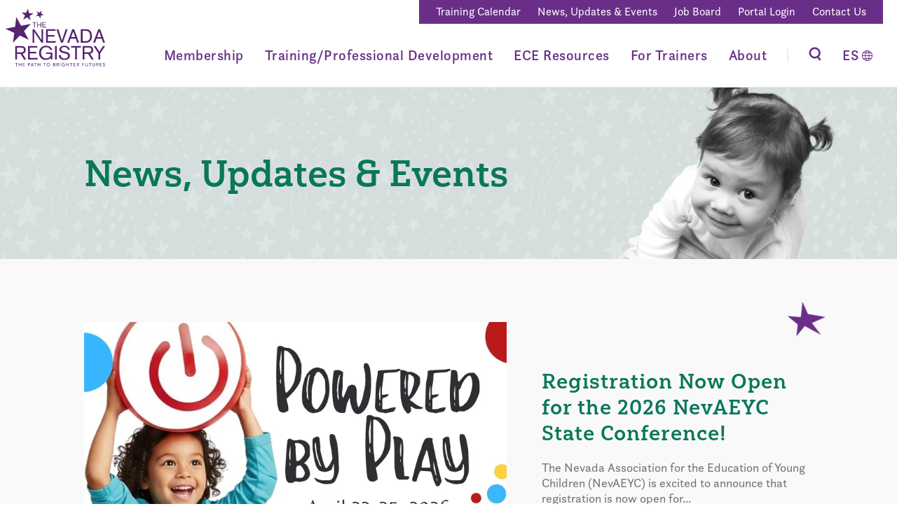

--- FILE ---
content_type: text/html; charset=UTF-8
request_url: https://www.nevadaregistry.org/news-updates/?cache_bust=1679332179&category=training-approval-system-information-for-trainers
body_size: 14431
content:
<!doctype html>
<html class="no-js" lang="en">
  <head>
    <meta charset="utf-8" />
    <meta name="viewport" content="width=device-width, initial-scale=1.0" />
    <title>News, Updates &amp; Events - The Nevada Registry</title>
    <link rel="apple-touch-icon" sizes="180x180" href="https://www.nevadaregistry.org/wp-content/themes/kps3-tnr/public/assets/images/apple-touch-icon.png?ver=1.7">
    <link rel="icon" type="image/png" sizes="32x32" href="https://www.nevadaregistry.org/wp-content/themes/kps3-tnr/public/assets/images/favicon-32x32.png?ver=1.7">
    <link rel="icon" type="image/png" sizes="16x16" href="https://www.nevadaregistry.org/wp-content/themes/kps3-tnr/public/assets/images/favicon-16x16.png?ver=1.7">
    <link rel="stylesheet" href="https://use.typekit.net/juv3svc.css">
    <meta name='robots' content='index, follow, max-image-preview:large, max-snippet:-1, max-video-preview:-1' />

	<!-- This site is optimized with the Yoast SEO plugin v26.6 - https://yoast.com/wordpress/plugins/seo/ -->
	<link rel="canonical" href="https://www.nevadaregistry.org/news-updates/" />
	<link rel="next" href="https://www.nevadaregistry.org/news-updates/page/2/" />
	<meta property="og:locale" content="en_US" />
	<meta property="og:type" content="article" />
	<meta property="og:title" content="News, Updates &amp; Events - The Nevada Registry" />
	<meta property="og:url" content="https://www.nevadaregistry.org/news-updates/" />
	<meta property="og:site_name" content="The Nevada Registry" />
	<meta property="og:image" content="https://www.nevadaregistry.org/wp-content/uploads/2020/10/NevadaRegistryOGImage.jpg" />
	<meta property="og:image:width" content="1200" />
	<meta property="og:image:height" content="630" />
	<meta property="og:image:type" content="image/jpeg" />
	<meta name="twitter:card" content="summary_large_image" />
	<script type="application/ld+json" class="yoast-schema-graph">{"@context":"https://schema.org","@graph":[{"@type":["WebPage","CollectionPage"],"@id":"https://www.nevadaregistry.org/news-updates/","url":"https://www.nevadaregistry.org/news-updates/","name":"News, Updates & Events - The Nevada Registry","isPartOf":{"@id":"https://www.nevadaregistry.org/#website"},"datePublished":"2020-07-17T00:09:43+00:00","dateModified":"2025-05-15T23:34:16+00:00","breadcrumb":{"@id":"https://www.nevadaregistry.org/news-updates/#breadcrumb"},"inLanguage":"en-US"},{"@type":"BreadcrumbList","@id":"https://www.nevadaregistry.org/news-updates/#breadcrumb","itemListElement":[{"@type":"ListItem","position":1,"name":"Home","item":"https://www.nevadaregistry.org/"},{"@type":"ListItem","position":2,"name":"News, Updates &#038; Events"}]},{"@type":"WebSite","@id":"https://www.nevadaregistry.org/#website","url":"https://www.nevadaregistry.org/","name":"The Nevada Registry","description":"","publisher":{"@id":"https://www.nevadaregistry.org/#organization"},"potentialAction":[{"@type":"SearchAction","target":{"@type":"EntryPoint","urlTemplate":"https://www.nevadaregistry.org/?s={search_term_string}"},"query-input":{"@type":"PropertyValueSpecification","valueRequired":true,"valueName":"search_term_string"}}],"inLanguage":"en-US"},{"@type":"Organization","@id":"https://www.nevadaregistry.org/#organization","name":"The Nevada Registry","url":"https://www.nevadaregistry.org/","logo":{"@type":"ImageObject","inLanguage":"en-US","@id":"https://www.nevadaregistry.org/#/schema/logo/image/","url":"https://www.nevadaregistry.org/wp-content/uploads/2020/10/tnr-logo-purple-copy.jpg","contentUrl":"https://www.nevadaregistry.org/wp-content/uploads/2020/10/tnr-logo-purple-copy.jpg","width":"900","height":"562","caption":"The Nevada Registry"},"image":{"@id":"https://www.nevadaregistry.org/#/schema/logo/image/"},"sameAs":["https://www.facebook.com/nevadaregistry"]}]}</script>
	<!-- / Yoast SEO plugin. -->


<style id='wp-img-auto-sizes-contain-inline-css' type='text/css'>
img:is([sizes=auto i],[sizes^="auto," i]){contain-intrinsic-size:3000px 1500px}
/*# sourceURL=wp-img-auto-sizes-contain-inline-css */
</style>
<style id='wp-emoji-styles-inline-css' type='text/css'>

	img.wp-smiley, img.emoji {
		display: inline !important;
		border: none !important;
		box-shadow: none !important;
		height: 1em !important;
		width: 1em !important;
		margin: 0 0.07em !important;
		vertical-align: -0.1em !important;
		background: none !important;
		padding: 0 !important;
	}
/*# sourceURL=wp-emoji-styles-inline-css */
</style>
<style id='classic-theme-styles-inline-css' type='text/css'>
/*! This file is auto-generated */
.wp-block-button__link{color:#fff;background-color:#32373c;border-radius:9999px;box-shadow:none;text-decoration:none;padding:calc(.667em + 2px) calc(1.333em + 2px);font-size:1.125em}.wp-block-file__button{background:#32373c;color:#fff;text-decoration:none}
/*# sourceURL=/wp-includes/css/classic-themes.min.css */
</style>
<style id='safe-svg-svg-icon-style-inline-css' type='text/css'>
.safe-svg-cover{text-align:center}.safe-svg-cover .safe-svg-inside{display:inline-block;max-width:100%}.safe-svg-cover svg{fill:currentColor;height:100%;max-height:100%;max-width:100%;width:100%}

/*# sourceURL=https://www.nevadaregistry.org/wp-content/plugins/safe-svg/dist/safe-svg-block-frontend.css */
</style>
<style id='filebird-block-filebird-gallery-style-inline-css' type='text/css'>
ul.filebird-block-filebird-gallery{margin:auto!important;padding:0!important;width:100%}ul.filebird-block-filebird-gallery.layout-grid{display:grid;grid-gap:20px;align-items:stretch;grid-template-columns:repeat(var(--columns),1fr);justify-items:stretch}ul.filebird-block-filebird-gallery.layout-grid li img{border:1px solid #ccc;box-shadow:2px 2px 6px 0 rgba(0,0,0,.3);height:100%;max-width:100%;-o-object-fit:cover;object-fit:cover;width:100%}ul.filebird-block-filebird-gallery.layout-masonry{-moz-column-count:var(--columns);-moz-column-gap:var(--space);column-gap:var(--space);-moz-column-width:var(--min-width);columns:var(--min-width) var(--columns);display:block;overflow:auto}ul.filebird-block-filebird-gallery.layout-masonry li{margin-bottom:var(--space)}ul.filebird-block-filebird-gallery li{list-style:none}ul.filebird-block-filebird-gallery li figure{height:100%;margin:0;padding:0;position:relative;width:100%}ul.filebird-block-filebird-gallery li figure figcaption{background:linear-gradient(0deg,rgba(0,0,0,.7),rgba(0,0,0,.3) 70%,transparent);bottom:0;box-sizing:border-box;color:#fff;font-size:.8em;margin:0;max-height:100%;overflow:auto;padding:3em .77em .7em;position:absolute;text-align:center;width:100%;z-index:2}ul.filebird-block-filebird-gallery li figure figcaption a{color:inherit}

/*# sourceURL=https://www.nevadaregistry.org/wp-content/plugins/filebird/blocks/filebird-gallery/build/style-index.css */
</style>
<style id='global-styles-inline-css' type='text/css'>
:root{--wp--preset--aspect-ratio--square: 1;--wp--preset--aspect-ratio--4-3: 4/3;--wp--preset--aspect-ratio--3-4: 3/4;--wp--preset--aspect-ratio--3-2: 3/2;--wp--preset--aspect-ratio--2-3: 2/3;--wp--preset--aspect-ratio--16-9: 16/9;--wp--preset--aspect-ratio--9-16: 9/16;--wp--preset--color--black: #000000;--wp--preset--color--cyan-bluish-gray: #abb8c3;--wp--preset--color--white: #ffffff;--wp--preset--color--pale-pink: #f78da7;--wp--preset--color--vivid-red: #cf2e2e;--wp--preset--color--luminous-vivid-orange: #ff6900;--wp--preset--color--luminous-vivid-amber: #fcb900;--wp--preset--color--light-green-cyan: #7bdcb5;--wp--preset--color--vivid-green-cyan: #00d084;--wp--preset--color--pale-cyan-blue: #8ed1fc;--wp--preset--color--vivid-cyan-blue: #0693e3;--wp--preset--color--vivid-purple: #9b51e0;--wp--preset--gradient--vivid-cyan-blue-to-vivid-purple: linear-gradient(135deg,rgb(6,147,227) 0%,rgb(155,81,224) 100%);--wp--preset--gradient--light-green-cyan-to-vivid-green-cyan: linear-gradient(135deg,rgb(122,220,180) 0%,rgb(0,208,130) 100%);--wp--preset--gradient--luminous-vivid-amber-to-luminous-vivid-orange: linear-gradient(135deg,rgb(252,185,0) 0%,rgb(255,105,0) 100%);--wp--preset--gradient--luminous-vivid-orange-to-vivid-red: linear-gradient(135deg,rgb(255,105,0) 0%,rgb(207,46,46) 100%);--wp--preset--gradient--very-light-gray-to-cyan-bluish-gray: linear-gradient(135deg,rgb(238,238,238) 0%,rgb(169,184,195) 100%);--wp--preset--gradient--cool-to-warm-spectrum: linear-gradient(135deg,rgb(74,234,220) 0%,rgb(151,120,209) 20%,rgb(207,42,186) 40%,rgb(238,44,130) 60%,rgb(251,105,98) 80%,rgb(254,248,76) 100%);--wp--preset--gradient--blush-light-purple: linear-gradient(135deg,rgb(255,206,236) 0%,rgb(152,150,240) 100%);--wp--preset--gradient--blush-bordeaux: linear-gradient(135deg,rgb(254,205,165) 0%,rgb(254,45,45) 50%,rgb(107,0,62) 100%);--wp--preset--gradient--luminous-dusk: linear-gradient(135deg,rgb(255,203,112) 0%,rgb(199,81,192) 50%,rgb(65,88,208) 100%);--wp--preset--gradient--pale-ocean: linear-gradient(135deg,rgb(255,245,203) 0%,rgb(182,227,212) 50%,rgb(51,167,181) 100%);--wp--preset--gradient--electric-grass: linear-gradient(135deg,rgb(202,248,128) 0%,rgb(113,206,126) 100%);--wp--preset--gradient--midnight: linear-gradient(135deg,rgb(2,3,129) 0%,rgb(40,116,252) 100%);--wp--preset--font-size--small: 13px;--wp--preset--font-size--medium: 20px;--wp--preset--font-size--large: 36px;--wp--preset--font-size--x-large: 42px;--wp--preset--spacing--20: 0.44rem;--wp--preset--spacing--30: 0.67rem;--wp--preset--spacing--40: 1rem;--wp--preset--spacing--50: 1.5rem;--wp--preset--spacing--60: 2.25rem;--wp--preset--spacing--70: 3.38rem;--wp--preset--spacing--80: 5.06rem;--wp--preset--shadow--natural: 6px 6px 9px rgba(0, 0, 0, 0.2);--wp--preset--shadow--deep: 12px 12px 50px rgba(0, 0, 0, 0.4);--wp--preset--shadow--sharp: 6px 6px 0px rgba(0, 0, 0, 0.2);--wp--preset--shadow--outlined: 6px 6px 0px -3px rgb(255, 255, 255), 6px 6px rgb(0, 0, 0);--wp--preset--shadow--crisp: 6px 6px 0px rgb(0, 0, 0);}:where(.is-layout-flex){gap: 0.5em;}:where(.is-layout-grid){gap: 0.5em;}body .is-layout-flex{display: flex;}.is-layout-flex{flex-wrap: wrap;align-items: center;}.is-layout-flex > :is(*, div){margin: 0;}body .is-layout-grid{display: grid;}.is-layout-grid > :is(*, div){margin: 0;}:where(.wp-block-columns.is-layout-flex){gap: 2em;}:where(.wp-block-columns.is-layout-grid){gap: 2em;}:where(.wp-block-post-template.is-layout-flex){gap: 1.25em;}:where(.wp-block-post-template.is-layout-grid){gap: 1.25em;}.has-black-color{color: var(--wp--preset--color--black) !important;}.has-cyan-bluish-gray-color{color: var(--wp--preset--color--cyan-bluish-gray) !important;}.has-white-color{color: var(--wp--preset--color--white) !important;}.has-pale-pink-color{color: var(--wp--preset--color--pale-pink) !important;}.has-vivid-red-color{color: var(--wp--preset--color--vivid-red) !important;}.has-luminous-vivid-orange-color{color: var(--wp--preset--color--luminous-vivid-orange) !important;}.has-luminous-vivid-amber-color{color: var(--wp--preset--color--luminous-vivid-amber) !important;}.has-light-green-cyan-color{color: var(--wp--preset--color--light-green-cyan) !important;}.has-vivid-green-cyan-color{color: var(--wp--preset--color--vivid-green-cyan) !important;}.has-pale-cyan-blue-color{color: var(--wp--preset--color--pale-cyan-blue) !important;}.has-vivid-cyan-blue-color{color: var(--wp--preset--color--vivid-cyan-blue) !important;}.has-vivid-purple-color{color: var(--wp--preset--color--vivid-purple) !important;}.has-black-background-color{background-color: var(--wp--preset--color--black) !important;}.has-cyan-bluish-gray-background-color{background-color: var(--wp--preset--color--cyan-bluish-gray) !important;}.has-white-background-color{background-color: var(--wp--preset--color--white) !important;}.has-pale-pink-background-color{background-color: var(--wp--preset--color--pale-pink) !important;}.has-vivid-red-background-color{background-color: var(--wp--preset--color--vivid-red) !important;}.has-luminous-vivid-orange-background-color{background-color: var(--wp--preset--color--luminous-vivid-orange) !important;}.has-luminous-vivid-amber-background-color{background-color: var(--wp--preset--color--luminous-vivid-amber) !important;}.has-light-green-cyan-background-color{background-color: var(--wp--preset--color--light-green-cyan) !important;}.has-vivid-green-cyan-background-color{background-color: var(--wp--preset--color--vivid-green-cyan) !important;}.has-pale-cyan-blue-background-color{background-color: var(--wp--preset--color--pale-cyan-blue) !important;}.has-vivid-cyan-blue-background-color{background-color: var(--wp--preset--color--vivid-cyan-blue) !important;}.has-vivid-purple-background-color{background-color: var(--wp--preset--color--vivid-purple) !important;}.has-black-border-color{border-color: var(--wp--preset--color--black) !important;}.has-cyan-bluish-gray-border-color{border-color: var(--wp--preset--color--cyan-bluish-gray) !important;}.has-white-border-color{border-color: var(--wp--preset--color--white) !important;}.has-pale-pink-border-color{border-color: var(--wp--preset--color--pale-pink) !important;}.has-vivid-red-border-color{border-color: var(--wp--preset--color--vivid-red) !important;}.has-luminous-vivid-orange-border-color{border-color: var(--wp--preset--color--luminous-vivid-orange) !important;}.has-luminous-vivid-amber-border-color{border-color: var(--wp--preset--color--luminous-vivid-amber) !important;}.has-light-green-cyan-border-color{border-color: var(--wp--preset--color--light-green-cyan) !important;}.has-vivid-green-cyan-border-color{border-color: var(--wp--preset--color--vivid-green-cyan) !important;}.has-pale-cyan-blue-border-color{border-color: var(--wp--preset--color--pale-cyan-blue) !important;}.has-vivid-cyan-blue-border-color{border-color: var(--wp--preset--color--vivid-cyan-blue) !important;}.has-vivid-purple-border-color{border-color: var(--wp--preset--color--vivid-purple) !important;}.has-vivid-cyan-blue-to-vivid-purple-gradient-background{background: var(--wp--preset--gradient--vivid-cyan-blue-to-vivid-purple) !important;}.has-light-green-cyan-to-vivid-green-cyan-gradient-background{background: var(--wp--preset--gradient--light-green-cyan-to-vivid-green-cyan) !important;}.has-luminous-vivid-amber-to-luminous-vivid-orange-gradient-background{background: var(--wp--preset--gradient--luminous-vivid-amber-to-luminous-vivid-orange) !important;}.has-luminous-vivid-orange-to-vivid-red-gradient-background{background: var(--wp--preset--gradient--luminous-vivid-orange-to-vivid-red) !important;}.has-very-light-gray-to-cyan-bluish-gray-gradient-background{background: var(--wp--preset--gradient--very-light-gray-to-cyan-bluish-gray) !important;}.has-cool-to-warm-spectrum-gradient-background{background: var(--wp--preset--gradient--cool-to-warm-spectrum) !important;}.has-blush-light-purple-gradient-background{background: var(--wp--preset--gradient--blush-light-purple) !important;}.has-blush-bordeaux-gradient-background{background: var(--wp--preset--gradient--blush-bordeaux) !important;}.has-luminous-dusk-gradient-background{background: var(--wp--preset--gradient--luminous-dusk) !important;}.has-pale-ocean-gradient-background{background: var(--wp--preset--gradient--pale-ocean) !important;}.has-electric-grass-gradient-background{background: var(--wp--preset--gradient--electric-grass) !important;}.has-midnight-gradient-background{background: var(--wp--preset--gradient--midnight) !important;}.has-small-font-size{font-size: var(--wp--preset--font-size--small) !important;}.has-medium-font-size{font-size: var(--wp--preset--font-size--medium) !important;}.has-large-font-size{font-size: var(--wp--preset--font-size--large) !important;}.has-x-large-font-size{font-size: var(--wp--preset--font-size--x-large) !important;}
:where(.wp-block-post-template.is-layout-flex){gap: 1.25em;}:where(.wp-block-post-template.is-layout-grid){gap: 1.25em;}
:where(.wp-block-term-template.is-layout-flex){gap: 1.25em;}:where(.wp-block-term-template.is-layout-grid){gap: 1.25em;}
:where(.wp-block-columns.is-layout-flex){gap: 2em;}:where(.wp-block-columns.is-layout-grid){gap: 2em;}
:root :where(.wp-block-pullquote){font-size: 1.5em;line-height: 1.6;}
/*# sourceURL=global-styles-inline-css */
</style>
<link rel='stylesheet' id='wpml-legacy-horizontal-list-0-css' href='https://www.nevadaregistry.org/wp-content/plugins/sitepress-multilingual-cms/templates/language-switchers/legacy-list-horizontal/style.min.css?ver=1' type='text/css' media='all' />
<link rel='stylesheet' id='kps3-css-css' href='https://www.nevadaregistry.org/wp-content/themes/kps3-tnr/public/assets/styles/main.css?ver=3' type='text/css' media='all' />
<link rel='stylesheet' id='kps3-overrides-css' href='https://www.nevadaregistry.org/wp-content/themes/kps3-tnr/style.css?ver=3' type='text/css' media='all' />
<link rel='stylesheet' id='tablepress-default-css' href='https://www.nevadaregistry.org/wp-content/plugins/tablepress/css/build/default.css?ver=3.2.6' type='text/css' media='all' />
<script type="text/javascript" id="wpml-cookie-js-extra">
/* <![CDATA[ */
var wpml_cookies = {"wp-wpml_current_language":{"value":"en","expires":1,"path":"/"}};
var wpml_cookies = {"wp-wpml_current_language":{"value":"en","expires":1,"path":"/"}};
//# sourceURL=wpml-cookie-js-extra
/* ]]> */
</script>
<script type="text/javascript" src="https://www.nevadaregistry.org/wp-content/plugins/sitepress-multilingual-cms/res/js/cookies/language-cookie.js?ver=486900" id="wpml-cookie-js" defer="defer" data-wp-strategy="defer"></script>
<script type="text/javascript" src="https://www.nevadaregistry.org/wp-includes/js/jquery/jquery.min.js?ver=3.7.1" id="jquery-core-js"></script>
<script type="text/javascript" src="https://www.nevadaregistry.org/wp-includes/js/jquery/jquery-migrate.min.js?ver=3.4.1" id="jquery-migrate-js"></script>
<link rel="https://api.w.org/" href="https://www.nevadaregistry.org/wp-json/" /><link rel="EditURI" type="application/rsd+xml" title="RSD" href="https://www.nevadaregistry.org/xmlrpc.php?rsd" />
<meta name="generator" content="WPML ver:4.8.6 stt:1,2;" />
<meta name="generator" content="Elementor 3.34.0; features: additional_custom_breakpoints; settings: css_print_method-external, google_font-enabled, font_display-auto">
			<style>
				.e-con.e-parent:nth-of-type(n+4):not(.e-lazyloaded):not(.e-no-lazyload),
				.e-con.e-parent:nth-of-type(n+4):not(.e-lazyloaded):not(.e-no-lazyload) * {
					background-image: none !important;
				}
				@media screen and (max-height: 1024px) {
					.e-con.e-parent:nth-of-type(n+3):not(.e-lazyloaded):not(.e-no-lazyload),
					.e-con.e-parent:nth-of-type(n+3):not(.e-lazyloaded):not(.e-no-lazyload) * {
						background-image: none !important;
					}
				}
				@media screen and (max-height: 640px) {
					.e-con.e-parent:nth-of-type(n+2):not(.e-lazyloaded):not(.e-no-lazyload),
					.e-con.e-parent:nth-of-type(n+2):not(.e-lazyloaded):not(.e-no-lazyload) * {
						background-image: none !important;
					}
				}
			</style>
			    <!-- HEAD -->
<!-- Google Tag Manager -->
<script>(function(w,d,s,l,i){w[l]=w[l]||[];w[l].push({'gtm.start':
new Date().getTime(),event:'gtm.js'});var f=d.getElementsByTagName(s)[0],
j=d.createElement(s),dl=l!='dataLayer'?'&l='+l:'';j.async=true;j.src=
'https://www.googletagmanager.com/gtm.js?id='+i+dl;f.parentNode.insertBefore(j,f);
})(window,document,'script','dataLayer','GTM-WXTZ2PQ');</script>
<!-- End Google Tag Manager -->  </head>
  <body class="blog wp-theme-kps3-theme wp-child-theme-kps3-tnr elementor-default elementor-kit-6">
    <!-- BODY -->
<!-- Google Tag Manager (noscript) -->
<noscript><iframe src="https://www.googletagmanager.com/ns.html?id=GTM-WXTZ2PQ"
height="0" width="0" style="display:none;visibility:hidden"></iframe></noscript>
<!-- End Google Tag Manager (noscript) -->    <a class="skip-main" href="#main">
      Skip to main content    </a>
    <div class="main-wrapper">
    <nav class="nav">
  <div class="nav__container container container--large">
    <div class="nav__logo">
      <a href="https://www.nevadaregistry.org" aria-label="Go to Home Page">
        <svg xmlns="http://www.w3.org/2000/svg" viewBox="-3 0 168 96" width="145" height="83" class="logo" aria-labelledby="nav-logo">
          <title id="nav-logo">The Nevada Registry</title>
          <path class="logo__type" fill="#562470" d="M71.127 90.063c1.647 0 2.812 1.234 2.812 2.834s-1.165 2.834-2.812 2.834c-1.646 0-2.811-1.233-2.811-2.834 0-1.6 1.165-2.834 2.81-2.834zm92.157 0c.588 0 1.15.122 1.555.617l-.594.541c-.184-.282-.542-.472-.96-.472-.808 0-1.052.487-1.052.822 0 1.365 2.66.549 2.66 2.492 0 1.045-.84 1.668-1.875 1.668-.693 0-1.357-.235-1.723-.746l.603-.518c.258.397.708.578 1.143.578.48 0 1.075-.304 1.075-.898 0-1.242-2.66-.471-2.66-2.576 0-.632.532-1.508 1.828-1.508zm-30.296.137v3.308c0 .67.335 1.537 1.356 1.537 1.021 0 1.356-.867 1.356-1.537V90.2h.73v3.42c0 1.251-.905 2.111-2.086 2.111-1.182 0-2.087-.86-2.087-2.11V90.2h.73zm-36.862-.137c.99 0 1.592.266 2.012.7l-.518.557c-.442-.427-.954-.571-1.494-.571-1.234 0-2.035.968-2.035 2.148 0 1.22.906 2.148 2.096 2.148.51 0 .998-.098 1.326-.28v-1.501h-1.197v-.686h1.928v2.658c-.526.321-1.387.495-2.042.495-1.828 0-2.888-1.302-2.888-2.834 0-1.6 1.166-2.834 2.812-2.834zm48.588.137v3.308c0 .67.336 1.537 1.356 1.537s1.356-.867 1.356-1.537V90.2h.731v3.42c0 1.251-.906 2.111-2.087 2.111-1.18 0-2.087-.86-2.087-2.11V90.2h.73zm-14.334 0v.686h-2.66v1.692h2.476v.686h-2.477v2.33h-.73V90.2h3.391zm-29.078 0v2.24h2.797V90.2h.732v5.395h-.732v-2.47h-2.797v2.47h-.73V90.2h.73zm-49.54 0v.686h-1.737v4.709h-.732v-4.709h-1.737V90.2h4.206zm107.809 0v.686h-2.751v1.608h2.56v.685h-2.56v1.73h2.888v.686h-3.62V90.2h3.483zm-114.709 0l2.309 5.395h-.853l-.541-1.334h-2.569l-.533 1.334h-.853L44.2 90.2h.662zm-12.58 0v.686h-2.75v1.608h2.56v.685h-2.56v1.73h2.888v.686H28.8V90.2h3.483zm7.176 0c1.38 0 1.73.83 1.73 1.509 0 .678-.35 1.51-1.73 1.51h-1.166v2.376h-.732V90.2h1.898zm-19.068 0v.686h-1.737v4.709h-.732v-4.709h-1.738V90.2h4.207zm90.418 0v.686h-1.737v4.709h-.731v-4.709h-1.738V90.2h4.206zm41.53 0c1.378 0 1.728.83 1.728 1.509 0 .685-.51 1.334-1.325 1.424l1.53 2.462h-.913l-1.372-2.377h-.815v2.377h-.731V90.2h1.897zm-61.068 0v5.395h-.731V90.2h.731zm-37.006 0v2.24h2.797V90.2h.73v5.395h-.73v-2.47h-2.797v2.47h-.731V90.2h.731zm12.617 0v.686h-1.738v4.709h-.73v-4.709h-1.74V90.2h4.208zm14.089 0c.937 0 1.639.434 1.639 1.348 0 .618-.382 1.007-.93 1.19v.015c.648.046 1.165.617 1.165 1.34 0 .97-.846 1.502-1.896 1.502h-1.852V90.2h1.874zm39.156 0c1.38 0 1.73.83 1.73 1.509 0 .685-.51 1.334-1.326 1.424l1.532 2.462h-.914l-1.373-2.377h-.815v2.377h-.731V90.2h1.897zm-97.234 0v2.24h2.796V90.2h.732v5.395h-.732v-2.47h-2.796v2.47h-.732V90.2h.732zm119.418 0v.686h-1.738v4.709h-.73v-4.709h-1.738V90.2h4.206zm-55.523 0c1.379 0 1.728.83 1.728 1.509 0 .685-.51 1.334-1.324 1.424l1.53 2.462h-.914l-1.371-2.377h-.815v2.377h-.732V90.2h1.898zm29.275 0v.686h-2.751v1.608h2.56v.685h-2.56v1.73h2.888v.686h-3.62V90.2h3.483zm-44.935.549c-1.234 0-2.034.968-2.034 2.148 0 1.182.8 2.148 2.034 2.148 1.235 0 2.034-.966 2.034-2.148 0-1.18-.8-2.148-2.034-2.148zm9.783 2.331h-1.083v1.875h1.075c.44 0 1.166-.153 1.166-.914 0-.641-.45-.96-1.158-.96zm-36.406-1.935h-.014l-1.022 2.475h2.042l-1.006-2.475zm-5.252-.305h-.96v1.738h.96c.58 0 1.158-.138 1.158-.87 0-.731-.579-.868-1.158-.868zm112.88 0h-.96v1.738h.96c.579 0 1.157-.138 1.157-.87 0-.731-.578-.868-1.158-.868zm-65.551 0h-.96v1.738h.96c.578 0 1.157-.138 1.157-.87 0-.731-.579-.868-1.157-.868zm33.339 0h-.96v1.738h.96c.58 0 1.158-.138 1.158-.87 0-.731-.578-.868-1.158-.868zm-38.942 0h-1.15v1.6h.997c.557 0 1.006-.22 1.006-.808 0-.426-.267-.792-.853-.792zm16.575-29.162c2.155 0 4.246.349 5.99 1.68 1.045.791 1.552 1.55 1.806 1.995.601 1.015.855 2.06 1.046 3.201l-3.011.192a6.422 6.422 0 00-.222-1.334c-.443-1.583-1.87-3.422-5.547-3.422-1.426 0-3.357.319-4.34 1.49-.476.54-.762 1.3-.762 2.029 0 .317.064 1.014.539 1.646.857 1.173 2.599 1.52 3.899 1.84l2.472.601c.569.128 1.171.286 1.742.446.698.155 3.423.76 4.785 3.042.32.538.826 1.52.826 3.105 0 .888-.128 2.883-1.87 4.594-1.237 1.205-3.265 2.41-7.068 2.41-.728 0-3.772-.032-6.117-1.556a7.01 7.01 0 01-1.806-1.677c-1.331-1.774-1.49-3.802-1.553-4.5l3.2-.413c.033.665.097 2.536 1.521 4.025.793.825 2.282 1.778 4.913 1.778.318 0 1.173 0 2.06-.256.952-.252 3.52-1.142 3.52-4.214 0-1.49-.636-2.125-1.142-2.536-.889-.697-2.06-.951-3.106-1.173l-1.935-.412c-1.615-.349-3.422-.729-4.911-1.554-2.694-1.457-3.042-3.483-3.042-4.816 0-1.774.792-3.265 2.122-4.375 2.283-1.9 5.071-1.836 5.99-1.836zm-30.239 0c.667 0 2.346.03 4.122.666 1.14.378 3.516 1.425 5.324 4.15.348.54.634 1.076.919 1.68l-3.107.792c-.316-.92-.728-1.743-1.426-2.503-1.932-2.219-4.912-2.314-5.735-2.314-3.392 0-5.165 1.552-6.053 2.568-.952 1.078-2.284 3.2-2.284 6.655 0 .981.064 3.675 1.745 6.052.918 1.27 2.693 3.17 6.529 3.17.823 0 2.945-.095 4.942-1.458 2.759-1.902 2.82-4.658 2.79-5.83h-7.796v-2.504h10.395v11.822h-2.6v-3.139c-.19.252-.38.634-.886 1.109-1.11 1.108-3.454 2.599-7.29 2.599-1.807 0-3.486-.319-5.102-1.079-2.25-1.077-6.021-4.025-6.021-10.395 0-1.455.189-5.292 3.042-8.492 1.3-1.428 3.772-3.549 8.492-3.549zm-40.474.571c3.108.124 4.565 1.109 5.514 2.25.604.728 1.363 2.057 1.363 4.276 0 .921-.127 3.962-2.98 5.42-.537.284-1.075.507-2.28.73l6.273 9.699h-3.548l-6.116-9.509h-5.767v9.509h-2.916V62.249h8.335c.697 0 1.424-.033 2.122 0zm58.227 0v22.375h-3.013V62.249h3.013zm53.374 0c3.104.124 4.562 1.109 5.514 2.25.602.728 1.36 2.057 1.36 4.276 0 .921-.125 3.962-2.978 5.42-.538.284-1.078.507-2.28.73l6.275 9.699h-3.55l-6.117-9.509h-5.768v9.509h-2.914V62.249h8.333c.697 0 1.426-.033 2.125 0zm-13.377 0v2.598h-6.687v19.777h-2.98V64.847h-6.718v-2.598h16.385zm24.534 0l5.894 9.475 5.959-9.475H165l-8.051 12.138v10.237h-3.01V74.387l-7.86-12.138h3.52zm-96.64 0v2.629h-12.55v6.91h10.9v2.599h-10.9v7.636h12.93v2.6H37.556V62.25h15.402zm84.006 2.47l-6.067.001v7.89h6.366c1.585-.004 3.36-.092 4.41-1.521.507-.697.697-1.457.697-2.314 0-.634-.064-2.377-1.776-3.422-1.094-.65-2.38-.638-3.63-.633zm-111.6 0l-6.065.001v7.89h6.366c1.584-.004 3.358-.092 4.408-1.521.507-.697.697-1.457.697-2.314 0-.634-.064-2.377-1.774-3.422-1.095-.65-2.383-.638-3.631-.633zm88.494-30.299l8.145 22.375h-3.136l-2.442-6.846h-8.524l-2.504 6.846h-3.168l8.524-22.375h3.105zm42.917 0l8.145 22.375h-3.137l-2.44-6.846h-8.526l-2.505 6.846h-3.167l8.524-22.375h3.106zm-108.904 0L59.976 52.36l-.127-17.939h2.695v22.375H59.85L47.585 38.601l.286 18.194h-2.822V34.42h2.822zm39.808 0l5.927 18.699 6.148-18.699h3.17l-7.892 22.375h-2.947L84.51 34.42h3.17zm46.053 0c1.142 0 3.614.064 6.02 2.092 1.713 1.457 3.489 4.088 3.489 9.127 0 1.236-.097 2.628-.382 3.833-.38 1.587-1.68 5.612-6.434 6.913-.981.284-1.773.379-3.74.379-.727 0-1.456.031-2.155.031h-5.67V34.42h8.872zm-50.808 0v2.63h-12.55v6.909h10.902v2.6H70.373v7.637h12.931v2.599H67.522V34.42h15.402zm48.528 2.63h-3.52v17.146h5.294c.825 0 3.327-.096 5.04-2.091 1.011-1.142 1.93-3.107 1.93-6.498 0-2.06-.378-4.564-1.742-6.242-.35-.413-.696-.764-1.108-1.047-.825-.601-1.521-.824-1.902-.918-1.047-.32-1.902-.35-3.992-.35zm-19.176 1.045l-3.424 9.35h6.685l-3.261-9.35zm42.914 0l-3.423 9.35h6.687l-3.264-9.35zM51.343 22.763v1.007h-2.59v7.66h-1.155v-7.66h-2.603v-1.007h6.348zm2.284 0v3.682h4.714v-3.682h1.167v8.667H58.34v-3.965h-4.714v3.965h-1.142v-8.667h1.142zm13.777 0v1.02H62.54v2.673h4.223v1.009H62.54v2.957h5.01v1.008h-6.114v-8.667h5.967z"/>
          <path class="logo__star logo__star--1" fill="#562470" d="M0 33.531l14.803 7.011-2.095 16.244 11.244-11.911 14.803 7.011-7.854-14.373 11.243-11.911-16.098 3.027-7.854-14.373-2.095 16.245L0 33.531"/>
          <path class="logo__star logo__star--2" fill="#562470" d="M41.733 19.794l-1.611-7.443 6.582-3.83-7.576-.771L37.519.309l-3.072 6.965-7.577-.766 5.676 5.074-3.071 6.966 6.581-3.832 5.677 5.078"/>
          <path class="logo__star logo__star--3" fill="#562470" d="M57.919 16.688l.752-5.087 5.073-.856-4.607-2.289.751-5.088-3.599 3.674-4.606-2.287 2.381 4.559-3.597 3.672 5.071-.857 2.381 4.559"/>
        </svg>
      </a>
    </div>
    <div class="nav__menus">
      <div class="menu-secondary-menu-container"><ul id="menu-secondary-menu" class="nav__secondary"><li id="menu-item-1588" class="menu-item menu-item-type-custom menu-item-object-custom menu-item-1588"><a href="https://ww2.nevadaregistry.org/calendar/">Training Calendar</a></li>
<li id="menu-item-145" class="menu-item menu-item-type-post_type menu-item-object-page current-menu-item page_item page-item-22 current_page_item current_page_parent menu-item-145"><a href="https://www.nevadaregistry.org/news-updates/" aria-current="page">News, Updates &#038; Events</a></li>
<li id="menu-item-86" class="menu-item menu-item-type-custom menu-item-object-custom menu-item-86"><a href="https://ww2.nevadaregistry.org/Jobs/">Job Board</a></li>
<li id="menu-item-87" class="menu-item menu-item-type-custom menu-item-object-custom menu-item-87"><a href="https://ww2.nevadaregistry.org/Account/Login">Portal Login</a></li>
<li id="menu-item-2989" class="menu-item menu-item-type-post_type menu-item-object-page menu-item-2989"><a href="https://www.nevadaregistry.org/about/contact-us/">Contact Us</a></li>
</ul></div>      <ul class="nav__primary">
        <li id="menu-item-39" class="menu-item menu-item-type-post_type menu-item-object-page menu-item-39"><a href="https://www.nevadaregistry.org/membership/">Membership</a></li>
<li id="menu-item-29" class="menu-item menu-item-type-post_type menu-item-object-page menu-item-29"><a href="https://www.nevadaregistry.org/ece-training/">Training/Professional Development</a></li>
<li id="menu-item-67" class="menu-item menu-item-type-post_type menu-item-object-page menu-item-67"><a href="https://www.nevadaregistry.org/ece-resources/">ECE Resources</a></li>
<li id="menu-item-53" class="menu-item menu-item-type-post_type menu-item-object-page menu-item-53"><a href="https://www.nevadaregistry.org/for-trainers/">For Trainers</a></li>
<li id="menu-item-69" class="menu-item menu-item-type-post_type menu-item-object-page current-menu-ancestor current-menu-parent current_page_parent current_page_ancestor menu-item-69"><a href="https://www.nevadaregistry.org/about/">About</a></li>
        <li class="nav__search">
          <button class="js-search-button nav__search-button" class="fullscreen" data-trigger="search-modal" aria-label="Toggle Search">
            <svg xmlns="http://www.w3.org/2000/svg" width="18" height="20">
              <path d="M8.651.5c4.5 0 8.151 3.587 8.151 8.016 0 2.013-.759 3.906-2.089 5.359l-.214.225-.075.072 3.286 3.875-2.017 1.651-3.402-4.01-.252.12a8.211 8.211 0 01-2.681.693l-.352.023-.355.007C4.151 16.531.5 12.945.5 8.516.5 4.086 4.151.5 8.651.5zm0 2.59c-3.057 0-5.532 2.431-5.532 5.426 0 2.994 2.475 5.425 5.532 5.425 3.058 0 5.532-2.431 5.532-5.425 0-2.995-2.474-5.426-5.532-5.426z"/>
            </svg>
          </button>
        </li>
                  <li>
            <a 
              class="nav__language-link" 
              href="https://www.nevadaregistry.org/es/noticias-actualizaciones-eventos/"
              aria-label="Switch to Español"
            >
              <span class="nav__language-text">
                ES              </span>
              <svg class="nav__language-icon" width="15" height="15">
                <use xlink:href="https://www.nevadaregistry.org/wp-content/themes/kps3-tnr/public/assets/images/icons.svg?ver=1.7#icon-language"></use>
              </svg>
            </a>
          </li>
              </ul>
    </div>
    <div class="nav__mobile nav-mobile">
      <div class="nav-mobile__top">
        <div class="nav-mobile__toggle">
          <button type="button" class="js-mobile-toggle" aria-label="Toggle Menu">
            <span></span>
          </button>
        </div>
      </div>
      <div class="js-mobile-nav nav-mobile__container">
        <div class="nav-mobile__search">
          <form class="nav-mobile__form" action="https://www.nevadaregistry.org" method="get">
            <div class="nav-mobile__search-wrapper">
              <input
                class="nav-mobile__input"
                type="text"
                placeholder="Search..."
                name="s"
                aria-label="Search"
              />
            </div>
            <button type="submit" class="button nav__mobile-search-button" aria-label="Submit Search">
              <svg class="svg-icon next-arrow-icon" width="11" height="14" title="Search">
                <use xlink:href="https://www.nevadaregistry.org/wp-content/themes/kps3-tnr/public/assets/images/icons.svg?ver=1.7#icon-arrow-right"></use>
              </svg>
            </button>
          </form>
        </div>
        <div class="js-mobile-menu nav-mobile__menus">
          <div class="nav-mobile-menus-wrapper">
            <div class="js-nav__container" id="nav__mobile-container">
              <div class="nav-mobile__main-menu">
                <ul id="menu-main-menu-1" class="menu"><li class="menu-item menu-item-type-post_type menu-item-object-page menu-item-has-children menu-item-39"><a href="https://www.nevadaregistry.org/membership/">Membership</a>
<ul class="sub-menu">
	<li id="menu-item-41" class="menu-item menu-item-type-post_type menu-item-object-page menu-item-41"><a href="https://www.nevadaregistry.org/membership/apply-for-membership/">Apply for Membership</a></li>
	<li id="menu-item-43" class="menu-item menu-item-type-post_type menu-item-object-page menu-item-43"><a href="https://www.nevadaregistry.org/membership/renew-membership/">Renew Membership</a></li>
	<li id="menu-item-47" class="menu-item menu-item-type-post_type menu-item-object-page menu-item-has-children menu-item-47"><a href="https://www.nevadaregistry.org/membership/wp-content-uploads-2020-09-careerladder-pdf/">Early Childhood Career Ladder</a>
	<ul class="sub-menu">
		<li id="menu-item-421" class="menu-item menu-item-type-post_type menu-item-object-page menu-item-421"><a href="https://www.nevadaregistry.org/membership/career-ladder-faqs/">Career Ladder FAQ</a></li>
	</ul>
</li>
	<li id="menu-item-49" class="menu-item menu-item-type-post_type menu-item-object-page menu-item-49"><a href="https://www.nevadaregistry.org/membership/forms/">Membership-Related Forms</a></li>
	<li id="menu-item-51" class="menu-item menu-item-type-post_type menu-item-object-page menu-item-51"><a href="https://www.nevadaregistry.org/membership/membership-faq/">Membership FAQ</a></li>
</ul>
</li>
<li class="menu-item menu-item-type-post_type menu-item-object-page menu-item-has-children menu-item-29"><a href="https://www.nevadaregistry.org/ece-training/">Training/Professional Development</a>
<ul class="sub-menu">
	<li id="menu-item-33" class="menu-item menu-item-type-post_type menu-item-object-page menu-item-33"><a href="https://www.nevadaregistry.org/ece-resources/professional-development-plan/">Professional Development Plan</a></li>
	<li id="menu-item-35" class="menu-item menu-item-type-post_type menu-item-object-page menu-item-35"><a href="https://www.nevadaregistry.org/ece-training/training-and-professional-development-faq/">Training and Professional Development FAQ</a></li>
	<li id="menu-item-37" class="menu-item menu-item-type-post_type menu-item-object-page menu-item-37"><a href="https://www.nevadaregistry.org/ece-training/provide-training-feedback/">Provide Training Feedback</a></li>
</ul>
</li>
<li class="menu-item menu-item-type-post_type menu-item-object-page menu-item-67"><a href="https://www.nevadaregistry.org/ece-resources/">ECE Resources</a></li>
<li class="menu-item menu-item-type-post_type menu-item-object-page menu-item-has-children menu-item-53"><a href="https://www.nevadaregistry.org/for-trainers/">For Trainers</a>
<ul class="sub-menu">
	<li id="menu-item-61" class="menu-item menu-item-type-post_type menu-item-object-page menu-item-61"><a href="https://www.nevadaregistry.org/for-trainers/trainer-resources/">Trainer Resources</a></li>
	<li id="menu-item-1577" class="menu-item menu-item-type-post_type menu-item-object-page menu-item-1577"><a href="https://www.nevadaregistry.org/for-trainers/training-approval-faq/">Training Approval Frequently Asked Questions (FAQ)</a></li>
	<li id="menu-item-1576" class="menu-item menu-item-type-post_type menu-item-object-page menu-item-1576"><a href="https://www.nevadaregistry.org/for-trainers/trainer-criteria/">Trainer Criteria</a></li>
	<li id="menu-item-63" class="menu-item menu-item-type-post_type menu-item-object-page menu-item-63"><a href="https://www.nevadaregistry.org/for-trainers/trainer-criteria-faqs/">Trainer Criteria Frequently Asked Questions (FAQ)</a></li>
	<li id="menu-item-65" class="menu-item menu-item-type-post_type menu-item-object-page menu-item-65"><a href="https://www.nevadaregistry.org/for-trainers/training-approval-system-tas-advisory-workgroup/">Training Approval System (TAS) Advisory Workgroup</a></li>
</ul>
</li>
<li class="menu-item menu-item-type-post_type menu-item-object-page current-menu-ancestor current-menu-parent current_page_parent current_page_ancestor menu-item-has-children menu-item-69"><a href="https://www.nevadaregistry.org/about/">About</a>
<ul class="sub-menu">
	<li id="menu-item-1574" class="menu-item menu-item-type-post_type menu-item-object-page menu-item-1574"><a href="https://www.nevadaregistry.org/about/what-we-do/">What We Do</a></li>
	<li id="menu-item-424" class="menu-item menu-item-type-post_type menu-item-object-page menu-item-424"><a href="https://www.nevadaregistry.org/about/program-policies-2/">Program Policies</a></li>
	<li id="menu-item-79" class="menu-item menu-item-type-post_type menu-item-object-page menu-item-79"><a href="https://www.nevadaregistry.org/about/statistics-reports/">Reports &#038; Statistics</a></li>
	<li id="menu-item-75" class="menu-item menu-item-type-post_type menu-item-object-page menu-item-75"><a href="https://www.nevadaregistry.org/about/our-partners/">Our Partners</a></li>
	<li id="menu-item-77" class="menu-item menu-item-type-post_type menu-item-object-page menu-item-77"><a href="https://www.nevadaregistry.org/about/advisory-committee/">Registry Advisory Committee</a></li>
	<li id="menu-item-71" class="menu-item menu-item-type-post_type menu-item-object-page menu-item-71"><a href="https://www.nevadaregistry.org/about/staff/">Your Registry Team</a></li>
	<li id="menu-item-423" class="menu-item menu-item-type-post_type menu-item-object-page current-menu-item page_item page-item-22 current_page_item current_page_parent menu-item-423"><a href="https://www.nevadaregistry.org/news-updates/" aria-current="page">News, Updates &#038; Events</a></li>
	<li id="menu-item-83" class="menu-item menu-item-type-post_type menu-item-object-page menu-item-83"><a href="https://www.nevadaregistry.org/about/contact-us/">Contact Us</a></li>
</ul>
</li>
</ul>              </div>
              <div class="nav-mobile__secondary-menu">
                <div class="menu-secondary-menu-container"><ul id="menu-secondary-menu-1" class=""><li class="menu-item menu-item-type-custom menu-item-object-custom menu-item-1588"><a href="https://ww2.nevadaregistry.org/calendar/">Training Calendar</a></li>
<li class="menu-item menu-item-type-post_type menu-item-object-page current-menu-item page_item page-item-22 current_page_item current_page_parent menu-item-145"><a href="https://www.nevadaregistry.org/news-updates/" aria-current="page">News, Updates &#038; Events</a></li>
<li class="menu-item menu-item-type-custom menu-item-object-custom menu-item-86"><a href="https://ww2.nevadaregistry.org/Jobs/">Job Board</a></li>
<li class="menu-item menu-item-type-custom menu-item-object-custom menu-item-87"><a href="https://ww2.nevadaregistry.org/Account/Login">Portal Login</a></li>
<li class="menu-item menu-item-type-post_type menu-item-object-page menu-item-2989"><a href="https://www.nevadaregistry.org/about/contact-us/">Contact Us</a></li>
</ul></div>                                  <a 
                    class="nav-mobile__language-link"
                    href="https://www.nevadaregistry.org/es/noticias-actualizaciones-eventos/"
                    aria-label="Switch to Español"
                  >
                    <span class="nav-mobile__language-text">
                      ES                    </span>
                    <svg class="nav-mobile__language-icon" width="15" height="15">
                      <use xlink:href="https://www.nevadaregistry.org/wp-content/themes/kps3-tnr/public/assets/images/icons.svg?ver=1.7#icon-language"></use>
                    </svg>
                  </a>
                              </div>
            </div>
          </div>
        </div>
      </div>
    </div>
  </div>
</nav>    

    <main id="main">



<header class="header">
  <div class="header__container container">
    <div class="header__content">
      <h1 class="header__heading">
        News, Updates & Events      </h1>
    </div>
    <div class="header__image" style="background-image: url('https://www.nevadaregistry.org/wp-content/uploads/2020/09/NVR_Header_Image-5.png');"></div>
  </div>
</header>

<div class="news-rollup">
<!-- Start Featured Post -->
      <div class="news-rollup__feature news-feature">
      <div class="news-feature__container container">
        <div class="news-feature__star news-feature__star--1"></div>
        <div class="news-feature__star news-feature__star--2"></div>
        <div class="news-feature__star news-feature__star--3"></div>
        
        <div class="news-feature__image" style="background-image: url('https://www.nevadaregistry.org/wp-content/uploads/2025/09/NevAEYC2026Conference.jpg');"></div>
        <div class="news-feature__content">
          <time class="news-feature__date" datetime="January 21, 2026"></time>
          <h3 class="news-feature__heading" id="news-feature__heading-1">Registration Now Open for the 2026 NevAEYC State Conference!</h3>
          <p class="news-feature__text">
            The Nevada Association for the Education of Young Children (NevAEYC) is excited to announce that registration is now open for...          </p>
          <a
            href="https://www.nevadaregistry.org/news-updates/registration-now-open-for-the-2026-nevaeyc-state-conference/"
            class="news-feature__link button button--purple"
            aria-labelledby="news-feature__heading-1"
          >
            Read More            <span>
              <svg class="svg-icon next-arrow-icon" width="11" height="14" aria-hidden="true">
                <use xlink:href="https://www.nevadaregistry.org/wp-content/themes/kps3-tnr/public/assets/images/icons.svg?ver=1.7#icon-arrow-right"></use>
              </svg>
            </span>
          </a>
        </div>
      </div>
    </div>
    
  <!-- End Featured Post -->

<!-- Start Event Slider -->
<!-- End Event Slider -->

<!-- Start Post List -->
  <div class="news-rollup__archive news-archive" id="posts">
    <div class="news-archive__container container">
      <div class="news-archive__info">
        <h2 class="news-archive__heading">All News &amp; Updates</h2>
                    <div class="js-filter news-archive__filter news-filter">
              <button class="js-filter-button news-filter__button" type="button" aria-haspopup="true" aria-expanded="false">
                Trainer and Training Approval                <span>
                  <svg class="svg-icon" width="11" height="14" aria-hidden="true">
                    <use xlink:href="https://www.nevadaregistry.org/wp-content/themes/kps3-tnr/public/assets/images/icons.svg?ver=1.7#icon-filter-arrow-down"></use>
                  </svg>
                </span>
              </button>
              <ul class="js-filter-dropdown news-filter__dropdown">
                                                                <li class="news-filter__dropdown-item" role="option">
                    <a 
                      class="js-filter-select news-filter__dropdown-select" 
                      href="https://www.nevadaregistry.org/news-updates/#posts"
                    >
                      All Categories                    </a>
                  </li>
                                <li class="news-filter__dropdown-item" role="option">
                  <a 
                    class="js-filter-select news-filter__dropdown-select" 
                    href="/news-updates/?cache_bust=1679332179&#038;category=policy#posts"
                  >
                    Advocacy, Public Policy and Legislation                  </a>
                </li>
                                                              <li class="news-filter__dropdown-item" role="option">
                  <a 
                    class="js-filter-select news-filter__dropdown-select" 
                    href="/news-updates/?cache_bust=1679332179&#038;category=cda-credential#posts"
                  >
                    CDA® Credential                  </a>
                </li>
                                                              <li class="news-filter__dropdown-item" role="option">
                  <a 
                    class="js-filter-select news-filter__dropdown-select" 
                    href="/news-updates/?cache_bust=1679332179&#038;category=child-care-directors-administrators#posts"
                  >
                    Child Care Directors/Administrators                  </a>
                </li>
                                                              <li class="news-filter__dropdown-item" role="option">
                  <a 
                    class="js-filter-select news-filter__dropdown-select" 
                    href="/news-updates/?cache_bust=1679332179&#038;category=child-care-licensing#posts"
                  >
                    Child Care Licensing                  </a>
                </li>
                                                              <li class="news-filter__dropdown-item" role="option">
                  <a 
                    class="js-filter-select news-filter__dropdown-select" 
                    href="/news-updates/?cache_bust=1679332179&#038;category=events#posts"
                  >
                    Community Events                  </a>
                </li>
                                                              <li class="news-filter__dropdown-item" role="option">
                  <a 
                    class="js-filter-select news-filter__dropdown-select" 
                    href="/news-updates/?cache_bust=1679332179&#038;category=health-related#posts"
                  >
                    Health-Related                  </a>
                </li>
                                                              <li class="news-filter__dropdown-item" role="option">
                  <a 
                    class="js-filter-select news-filter__dropdown-select" 
                    href="/news-updates/?cache_bust=1679332179&#038;category=industry-news#posts"
                  >
                    Industry News                  </a>
                </li>
                                                              <li class="news-filter__dropdown-item" role="option">
                  <a 
                    class="js-filter-select news-filter__dropdown-select" 
                    href="/news-updates/?cache_bust=1679332179&#038;category=member-news-program-updates#posts"
                  >
                    Member News &amp; Program Updates                  </a>
                </li>
                                                              <li class="news-filter__dropdown-item" role="option">
                  <a 
                    class="js-filter-select news-filter__dropdown-select" 
                    href="/news-updates/?cache_bust=1679332179&#038;category=professional-development#posts"
                  >
                    Professional Development                  </a>
                </li>
                                                              <li class="news-filter__dropdown-item" role="option">
                  <a 
                    class="js-filter-select news-filter__dropdown-select" 
                    href="/news-updates/?cache_bust=1679332179&#038;category=registry-101#posts"
                  >
                    Registry 101                  </a>
                </li>
                                                              <li class="news-filter__dropdown-item" role="option">
                  <a 
                    class="js-filter-select news-filter__dropdown-select" 
                    href="/news-updates/?cache_bust=1679332179&#038;category=tech-tips#posts"
                  >
                    Tech Tips                  </a>
                </li>
                                                              <li class="news-filter__dropdown-item" role="option">
                  <a 
                    class="js-filter-select news-filter__dropdown-select" 
                    href="/news-updates/?cache_bust=1679332179&#038;category=training-approval-system-information-for-trainers#posts"
                  >
                    Trainer and Training Approval                  </a>
                </li>
                          </ul>
          </div>
              </div>
      
                  <div class="news-archive__list">
            <div class="news-archive__accent news-archive__accent--left"></div>
            <div class="news-archive__accent news-archive__accent--right"></div>
                      
<div class="news-archive__post post-card">
  <a href="https://www.nevadaregistry.org/news-updates/now-accepting-interest-applications-for-the-2026-adult-learning-academy/" class="post-card__container">
    <div class="post-card__image" style="background-image: url('https://www.nevadaregistry.org/wp-content/uploads/2024/11/AdultLearningAcademy.jpg');"></div>
    <div class="post-card__content">
      <time class="post-card__date" datetime="November 14, 2025">November 14, 2025</time>
      <h4 class="post-card__heading">Now Accepting Interest Applications for the 2026 Adult Learning Academy</h4>
    </div>
  </a>
</div>                      
<div class="news-archive__post post-card">
  <a href="https://www.nevadaregistry.org/news-updates/attention-trainers-are-you-using-the-self-add-attendance-method/" class="post-card__container">
    <div class="post-card__image" style="background-image: url('https://www.nevadaregistry.org/wp-content/uploads/2025/01/ForTrainers.jpg');"></div>
    <div class="post-card__content">
      <time class="post-card__date" datetime="August 13, 2025">August 13, 2025</time>
      <h4 class="post-card__heading">Attention Trainers! Are You Using the Self-Add Attendance Method?</h4>
    </div>
  </a>
</div>                      
<div class="news-archive__post post-card">
  <a href="https://www.nevadaregistry.org/news-updates/now-accepting-interest-applications-for-the-fall-2025-adult-learning-academy/" class="post-card__container">
    <div class="post-card__image" style="background-image: url('https://www.nevadaregistry.org/wp-content/uploads/2024/12/AdultLearningAcademy2.jpg');"></div>
    <div class="post-card__content">
      <time class="post-card__date" datetime="July 10, 2025">July 10, 2025</time>
      <h4 class="post-card__heading">Now Accepting Interest Applications for the Fall 2025 Adult Learning Academy</h4>
    </div>
  </a>
</div>                      
<div class="news-archive__post post-card">
  <a href="https://www.nevadaregistry.org/news-updates/new-video-tutorial-available-self-add-attendance-method/" class="post-card__container">
    <div class="post-card__image" style="background-image: url('https://www.nevadaregistry.org/wp-content/uploads/2025/04/AttendanceNEWS.jpg');"></div>
    <div class="post-card__content">
      <time class="post-card__date" datetime="April 23, 2025">April 23, 2025</time>
      <h4 class="post-card__heading">NEW Video Tutorial Available: Self-Add Attendance Method</h4>
    </div>
  </a>
</div>                      
<div class="news-archive__post post-card">
  <a href="https://www.nevadaregistry.org/news-updates/congratulations-to-the-graduates-of-the-spring-2025-adult-learning-academy/" class="post-card__container">
    <div class="post-card__image" style="background-image: url('https://www.nevadaregistry.org/wp-content/uploads/2025/04/ALA-Trainer-Academy-Spring-2025-002.jpg');"></div>
    <div class="post-card__content">
      <time class="post-card__date" datetime="April 2, 2025">April 2, 2025</time>
      <h4 class="post-card__heading">Congratulations to the Graduates of the Spring 2025 Adult Learning Academy!</h4>
    </div>
  </a>
</div>                      
<div class="news-archive__post post-card">
  <a href="https://www.nevadaregistry.org/news-updates/text-this-out-new-text-messaging-benefit-for-registry-members-trainers/" class="post-card__container">
    <div class="post-card__image" style="background-image: url('https://www.nevadaregistry.org/wp-content/uploads/2025/01/textmessagesmall.jpg');"></div>
    <div class="post-card__content">
      <time class="post-card__date" datetime="March 17, 2025">March 17, 2025</time>
      <h4 class="post-card__heading">Text this Out! New Text Messaging Benefit for Registry Members & Trainers</h4>
    </div>
  </a>
</div>                      
<div class="news-archive__post post-card">
  <a href="https://www.nevadaregistry.org/news-updates/lights-camera-action-be-a-star-trainer-4th-annual-early-childhood-trainer-conference/" class="post-card__container">
    <div class="post-card__image" style="background-image: url('https://www.nevadaregistry.org/wp-content/uploads/2025/03/LightsCameraAction.jpg');"></div>
    <div class="post-card__content">
      <time class="post-card__date" datetime="March 4, 2025">March 4, 2025</time>
      <h4 class="post-card__heading">Lights, Camera, Action! Be a Star Trainer - 4th Annual Early Childhood Trainer Conference</h4>
    </div>
  </a>
</div>                      
<div class="news-archive__post post-card">
  <a href="https://www.nevadaregistry.org/news-updates/2025-nevaeyc-conference-call-for-proposals-2/" class="post-card__container">
    <div class="post-card__image" style="background-image: url('https://www.nevadaregistry.org/wp-content/uploads/2025/01/Nevaeyc2025.png');"></div>
    <div class="post-card__content">
      <time class="post-card__date" datetime="February 20, 2025">February 20, 2025</time>
      <h4 class="post-card__heading">2025 NevAEYC Conference – Call for Additional Proposals - NOW CLOSED</h4>
    </div>
  </a>
</div>                      
<div class="news-archive__post post-card">
  <a href="https://www.nevadaregistry.org/news-updates/new-self-add-attendance-feature/" class="post-card__container">
    <div class="post-card__image" style="background-image: url('https://www.nevadaregistry.org/wp-content/uploads/2025/01/ForTrainers.jpg');"></div>
    <div class="post-card__content">
      <time class="post-card__date" datetime="February 13, 2025">February 13, 2025</time>
      <h4 class="post-card__heading">New Self-Add Attendance Method</h4>
    </div>
  </a>
</div>                      
<div class="news-archive__post post-card">
  <a href="https://www.nevadaregistry.org/news-updates/for-trainers-new-attendance-feature-added-attendee-email-addresses/" class="post-card__container">
    <div class="post-card__image" style="background-image: url('https://www.nevadaregistry.org/wp-content/uploads/2025/01/ForTrainers.jpg');"></div>
    <div class="post-card__content">
      <time class="post-card__date" datetime="February 7, 2025">February 7, 2025</time>
      <h4 class="post-card__heading">New Feature Added - Attendee Email Addresses</h4>
    </div>
  </a>
</div>                      
<div class="news-archive__post post-card">
  <a href="https://www.nevadaregistry.org/news-updates/greater-visibility-of-news-posts-for-trainers-coming-soon/" class="post-card__container">
    <div class="post-card__image" style="background-image: url('https://www.nevadaregistry.org/wp-content/uploads/2025/01/ForTrainers.jpg');"></div>
    <div class="post-card__content">
      <time class="post-card__date" datetime="January 31, 2025">January 31, 2025</time>
      <h4 class="post-card__heading">Greater Visibility of NEWS Posts for Trainers Now Available!</h4>
    </div>
  </a>
</div>                      
<div class="news-archive__post post-card">
  <a href="https://www.nevadaregistry.org/news-updates/attention-trainers-previously-approved-wellness-courses-can-no-longer-be-duplicated/" class="post-card__container">
    <div class="post-card__image" style="background-image: url('https://www.nevadaregistry.org/wp-content/uploads/2025/01/ForTrainers.jpg');"></div>
    <div class="post-card__content">
      <time class="post-card__date" datetime="January 22, 2025">January 22, 2025</time>
      <h4 class="post-card__heading">ATTENTION TRAINERS! Previously Approved Wellness Courses Can No Longer be Duplicated</h4>
    </div>
  </a>
</div>                    </div>
          
	<nav class="navigation pagination" aria-label="Posts pagination">
		<h2 class="screen-reader-text">Posts pagination</h2>
		<div class="nav-links"><ul class='page-numbers'>
	<li><span aria-current="page" class="page-numbers current">1</span></li>
	<li><a class="page-numbers" href="https://www.nevadaregistry.org/news-updates/page/2/?category=training-approval-system-information-for-trainers&#038;cache_bust=1679332179#posts">2</a></li>
	<li><a class="page-numbers" href="https://www.nevadaregistry.org/news-updates/page/3/?category=training-approval-system-information-for-trainers&#038;cache_bust=1679332179#posts">3</a></li>
	<li><span class="page-numbers dots">&hellip;</span></li>
	<li><a class="page-numbers" href="https://www.nevadaregistry.org/news-updates/page/6/?category=training-approval-system-information-for-trainers&#038;cache_bust=1679332179#posts">6</a></li>
	<li><a class="next page-numbers" href="https://www.nevadaregistry.org/news-updates/page/2/?category=training-approval-system-information-for-trainers&#038;cache_bust=1679332179#posts">
      <svg class="svg-icon pagination__icon" width="15" height="12" aria-label="Next">
        <use xlink:href="https://www.nevadaregistry.org/wp-content/themes/kps3-tnr/public/assets/images/icons.svg#icon-slider-pagination-arrow-right"></use>
      </svg>
    </a></li>
</ul>
</div>
	</nav>              
      
          </div>
  </div>
</div>
</div>


</main>
<footer class="footer">
    <div class="footer__container container container--large">
        <div class="footer__info">
          <a href="https://www.nevadaregistry.org" class="footer__logo">
            <svg xmlns="http://www.w3.org/2000/svg" viewBox="0 0 185 108" width="185" height="108" class="logo" role="img" aria-labelledby="footer-logo">
              <title id="footer-logo">The Nevada Registry</title>
              <path d="M71.127 90.063c1.647 0 2.812 1.234 2.812 2.834s-1.165 2.834-2.812 2.834c-1.646 0-2.811-1.233-2.811-2.834 0-1.6 1.165-2.834 2.81-2.834zm92.157 0c.588 0 1.15.122 1.555.617l-.594.541c-.184-.282-.542-.472-.96-.472-.808 0-1.052.487-1.052.822 0 1.365 2.66.549 2.66 2.492 0 1.045-.84 1.668-1.875 1.668-.693 0-1.357-.235-1.723-.746l.603-.518c.258.397.708.578 1.143.578.48 0 1.075-.304 1.075-.898 0-1.242-2.66-.471-2.66-2.576 0-.632.532-1.508 1.828-1.508zm-30.296.137v3.308c0 .67.335 1.537 1.356 1.537 1.021 0 1.356-.867 1.356-1.537V90.2h.73v3.42c0 1.251-.905 2.111-2.086 2.111-1.182 0-2.087-.86-2.087-2.11V90.2h.73zm-36.862-.137c.99 0 1.592.266 2.012.7l-.518.557c-.442-.427-.954-.571-1.494-.571-1.234 0-2.035.968-2.035 2.148 0 1.22.906 2.148 2.096 2.148.51 0 .998-.098 1.326-.28v-1.501h-1.197v-.686h1.928v2.658c-.526.321-1.387.495-2.042.495-1.828 0-2.888-1.302-2.888-2.834 0-1.6 1.166-2.834 2.812-2.834zm48.588.137v3.308c0 .67.336 1.537 1.356 1.537s1.356-.867 1.356-1.537V90.2h.731v3.42c0 1.251-.906 2.111-2.087 2.111-1.18 0-2.087-.86-2.087-2.11V90.2h.73zm-14.334 0v.686h-2.66v1.692h2.476v.686h-2.477v2.33h-.73V90.2h3.391zm-29.078 0v2.24h2.797V90.2h.732v5.395h-.732v-2.47h-2.797v2.47h-.73V90.2h.73zm-49.54 0v.686h-1.737v4.709h-.732v-4.709h-1.737V90.2h4.206zm107.809 0v.686h-2.751v1.608h2.56v.685h-2.56v1.73h2.888v.686h-3.62V90.2h3.483zm-114.709 0l2.309 5.395h-.853l-.541-1.334h-2.569l-.533 1.334h-.853L44.2 90.2h.662zm-12.58 0v.686h-2.75v1.608h2.56v.685h-2.56v1.73h2.888v.686H28.8V90.2h3.483zm7.176 0c1.38 0 1.73.83 1.73 1.509 0 .678-.35 1.51-1.73 1.51h-1.166v2.376h-.732V90.2h1.898zm-19.068 0v.686h-1.737v4.709h-.732v-4.709h-1.738V90.2h4.207zm90.418 0v.686h-1.737v4.709h-.731v-4.709h-1.738V90.2h4.206zm41.53 0c1.378 0 1.728.83 1.728 1.509 0 .685-.51 1.334-1.325 1.424l1.53 2.462h-.913l-1.372-2.377h-.815v2.377h-.731V90.2h1.897zm-61.068 0v5.395h-.731V90.2h.731zm-37.006 0v2.24h2.797V90.2h.73v5.395h-.73v-2.47h-2.797v2.47h-.731V90.2h.731zm12.617 0v.686h-1.738v4.709h-.73v-4.709h-1.74V90.2h4.208zm14.089 0c.937 0 1.639.434 1.639 1.348 0 .618-.382 1.007-.93 1.19v.015c.648.046 1.165.617 1.165 1.34 0 .97-.846 1.502-1.896 1.502h-1.852V90.2h1.874zm39.156 0c1.38 0 1.73.83 1.73 1.509 0 .685-.51 1.334-1.326 1.424l1.532 2.462h-.914l-1.373-2.377h-.815v2.377h-.731V90.2h1.897zm-97.234 0v2.24h2.796V90.2h.732v5.395h-.732v-2.47h-2.796v2.47h-.732V90.2h.732zm119.418 0v.686h-1.738v4.709h-.73v-4.709h-1.738V90.2h4.206zm-55.523 0c1.379 0 1.728.83 1.728 1.509 0 .685-.51 1.334-1.324 1.424l1.53 2.462h-.914l-1.371-2.377h-.815v2.377h-.732V90.2h1.898zm29.275 0v.686h-2.751v1.608h2.56v.685h-2.56v1.73h2.888v.686h-3.62V90.2h3.483zm-44.935.549c-1.234 0-2.034.968-2.034 2.148 0 1.182.8 2.148 2.034 2.148 1.235 0 2.034-.966 2.034-2.148 0-1.18-.8-2.148-2.034-2.148zm9.783 2.331h-1.083v1.875h1.075c.44 0 1.166-.153 1.166-.914 0-.641-.45-.96-1.158-.96zm-36.406-1.935h-.014l-1.022 2.475h2.042l-1.006-2.475zm-5.252-.305h-.96v1.738h.96c.58 0 1.158-.138 1.158-.87 0-.731-.579-.868-1.158-.868zm112.88 0h-.96v1.738h.96c.579 0 1.157-.138 1.157-.87 0-.731-.578-.868-1.158-.868zm-65.551 0h-.96v1.738h.96c.578 0 1.157-.138 1.157-.87 0-.731-.579-.868-1.157-.868zm33.339 0h-.96v1.738h.96c.58 0 1.158-.138 1.158-.87 0-.731-.578-.868-1.158-.868zm-38.942 0h-1.15v1.6h.997c.557 0 1.006-.22 1.006-.808 0-.426-.267-.792-.853-.792zm16.575-29.162c2.155 0 4.246.349 5.99 1.68 1.045.791 1.552 1.55 1.806 1.995.601 1.015.855 2.06 1.046 3.201l-3.011.192a6.422 6.422 0 00-.222-1.334c-.443-1.583-1.87-3.422-5.547-3.422-1.426 0-3.357.319-4.34 1.49-.476.54-.762 1.3-.762 2.029 0 .317.064 1.014.539 1.646.857 1.173 2.599 1.52 3.899 1.84l2.472.601c.569.128 1.171.286 1.742.446.698.155 3.423.76 4.785 3.042.32.538.826 1.52.826 3.105 0 .888-.128 2.883-1.87 4.594-1.237 1.205-3.265 2.41-7.068 2.41-.728 0-3.772-.032-6.117-1.556a7.01 7.01 0 01-1.806-1.677c-1.331-1.774-1.49-3.802-1.553-4.5l3.2-.413c.033.665.097 2.536 1.521 4.025.793.825 2.282 1.778 4.913 1.778.318 0 1.173 0 2.06-.256.952-.252 3.52-1.142 3.52-4.214 0-1.49-.636-2.125-1.142-2.536-.889-.697-2.06-.951-3.106-1.173l-1.935-.412c-1.615-.349-3.422-.729-4.911-1.554-2.694-1.457-3.042-3.483-3.042-4.816 0-1.774.792-3.265 2.122-4.375 2.283-1.9 5.071-1.836 5.99-1.836zm-30.239 0c.667 0 2.346.03 4.122.666 1.14.378 3.516 1.425 5.324 4.15.348.54.634 1.076.919 1.68l-3.107.792c-.316-.92-.728-1.743-1.426-2.503-1.932-2.219-4.912-2.314-5.735-2.314-3.392 0-5.165 1.552-6.053 2.568-.952 1.078-2.284 3.2-2.284 6.655 0 .981.064 3.675 1.745 6.052.918 1.27 2.693 3.17 6.529 3.17.823 0 2.945-.095 4.942-1.458 2.759-1.902 2.82-4.658 2.79-5.83h-7.796v-2.504h10.395v11.822h-2.6v-3.139c-.19.252-.38.634-.886 1.109-1.11 1.108-3.454 2.599-7.29 2.599-1.807 0-3.486-.319-5.102-1.079-2.25-1.077-6.021-4.025-6.021-10.395 0-1.455.189-5.292 3.042-8.492 1.3-1.428 3.772-3.549 8.492-3.549zm-40.474.571c3.108.124 4.565 1.109 5.514 2.25.604.728 1.363 2.057 1.363 4.276 0 .921-.127 3.962-2.98 5.42-.537.284-1.075.507-2.28.73l6.273 9.699h-3.548l-6.116-9.509h-5.767v9.509h-2.916V62.249h8.335c.697 0 1.424-.033 2.122 0zm58.227 0v22.375h-3.013V62.249h3.013zm53.374 0c3.104.124 4.562 1.109 5.514 2.25.602.728 1.36 2.057 1.36 4.276 0 .921-.125 3.962-2.978 5.42-.538.284-1.078.507-2.28.73l6.275 9.699h-3.55l-6.117-9.509h-5.768v9.509h-2.914V62.249h8.333c.697 0 1.426-.033 2.125 0zm-13.377 0v2.598h-6.687v19.777h-2.98V64.847h-6.718v-2.598h16.385zm24.534 0l5.894 9.475 5.959-9.475H165l-8.051 12.138v10.237h-3.01V74.387l-7.86-12.138h3.52zm-96.64 0v2.629h-12.55v6.91h10.9v2.599h-10.9v7.636h12.93v2.6H37.556V62.25h15.402zm84.006 2.47l-6.067.001v7.89h6.366c1.585-.004 3.36-.092 4.41-1.521.507-.697.697-1.457.697-2.314 0-.634-.064-2.377-1.776-3.422-1.094-.65-2.38-.638-3.63-.633zm-111.6 0l-6.065.001v7.89h6.366c1.584-.004 3.358-.092 4.408-1.521.507-.697.697-1.457.697-2.314 0-.634-.064-2.377-1.774-3.422-1.095-.65-2.383-.638-3.631-.633zm88.494-30.299l8.145 22.375h-3.136l-2.442-6.846h-8.524l-2.504 6.846h-3.168l8.524-22.375h3.105zm42.917 0l8.145 22.375h-3.137l-2.44-6.846h-8.526l-2.505 6.846h-3.167l8.524-22.375h3.106zm-108.904 0L59.976 52.36l-.127-17.939h2.695v22.375H59.85L47.585 38.601l.286 18.194h-2.822V34.42h2.822zm39.808 0l5.927 18.699 6.148-18.699h3.17l-7.892 22.375h-2.947L84.51 34.42h3.17zm46.053 0c1.142 0 3.614.064 6.02 2.092 1.713 1.457 3.489 4.088 3.489 9.127 0 1.236-.097 2.628-.382 3.833-.38 1.587-1.68 5.612-6.434 6.913-.981.284-1.773.379-3.74.379-.727 0-1.456.031-2.155.031h-5.67V34.42h8.872zm-50.808 0v2.63h-12.55v6.909h10.902v2.6H70.373v7.637h12.931v2.599H67.522V34.42h15.402zm48.528 2.63h-3.52v17.146h5.294c.825 0 3.327-.096 5.04-2.091 1.011-1.142 1.93-3.107 1.93-6.498 0-2.06-.378-4.564-1.742-6.242-.35-.413-.696-.764-1.108-1.047-.825-.601-1.521-.824-1.902-.918-1.047-.32-1.902-.35-3.992-.35zm-19.176 1.045l-3.424 9.35h6.685l-3.261-9.35zm42.914 0l-3.423 9.35h6.687l-3.264-9.35zM51.343 22.763v1.007h-2.59v7.66h-1.155v-7.66h-2.603v-1.007h6.348zm2.284 0v3.682h4.714v-3.682h1.167v8.667H58.34v-3.965h-4.714v3.965h-1.142v-8.667h1.142zm13.777 0v1.02H62.54v2.673h4.223v1.009H62.54v2.957h5.01v1.008h-6.114v-8.667h5.967z"/>
              <path d="M0 33.531l14.803 7.011-2.095 16.244 11.244-11.911 14.803 7.011-7.854-14.373 11.243-11.911-16.098 3.027-7.854-14.373-2.095 16.245L0 33.531"/>
              <path d="M41.733 19.794l-1.611-7.443 6.582-3.83-7.576-.771L37.519.309l-3.072 6.965-7.577-.766 5.676 5.074-3.071 6.966 6.581-3.832 5.677 5.078"/>
              <path d="M57.919 16.688l.752-5.087 5.073-.856-4.607-2.289.751-5.088-3.599 3.674-4.606-2.287 2.381 4.559-3.597 3.672 5.071-.857 2.381 4.559"/>
            </svg>
          </a>
          <address class="footer__address">
            2300 N. Rock Boulevard<br>
            Sparks, Nevada 89431          </address>
          <div class="footer__phone">
            <a href="tel:18002591906">
              <span>
              1-800-259-1906              </span>
            </a>
          </div>
          <div class="footer__certs">
            <div class="footer__cert">
              <a href="https://www.registryalliance.org/">
                <img src="https://www.nevadaregistry.org/wp-content/themes/kps3-tnr/public/assets/images/footer-logo-1.png?ver=1.7" alt="Member of the National Workforce Registry Alliance">
              </a>
            </div>
            <div class="footer__cert">
              <a href="https://registryalliance.org/our-work/partnership-eligibility-review-per">
                <img src="https://www.nevadaregistry.org/wp-content/themes/kps3-tnr/public/assets/images/footer-logo-2.png?ver=1.7" alt="National Workforce Registry Alliance PER Approved">
              </a>
            </div>
          </div>
        </div>
        <div class="footer__menus">
            <ul id="menu-footer-menu-left" class="footer__menu"><li id="menu-item-1746" class="menu-item menu-item-type-custom menu-item-object-custom menu-item-1746"><a href="https://ww2.nevadaregistry.org/UserPortal/NRUsers.aspx"><span>Portal Login</span></a></li>
<li id="menu-item-1745" class="menu-item menu-item-type-custom menu-item-object-custom menu-item-1745"><a href="https://ww2.nevadaregistry.org/Calendar/"><span>Training Calendar</span></a></li>
<li id="menu-item-1744" class="menu-item menu-item-type-custom menu-item-object-custom menu-item-1744"><a href="https://ww2.nevadaregistry.org/Jobs/"><span>Job Board</span></a></li>
<li id="menu-item-1747" class="menu-item menu-item-type-post_type menu-item-object-page current-menu-item page_item page-item-22 current_page_item current_page_parent menu-item-1747"><a href="https://www.nevadaregistry.org/news-updates/" aria-current="page"><span>News, Updates &#038; Events</span></a></li>
<li id="menu-item-1743" class="menu-item menu-item-type-post_type menu-item-object-page menu-item-home menu-item-1743"><a href="https://www.nevadaregistry.org/"><span>Homepage</span></a></li>
</ul><ul id="menu-footer-menu-center" class="footer__menu"><li id="menu-item-1748" class="menu-item menu-item-type-post_type menu-item-object-page menu-item-1748"><a href="https://www.nevadaregistry.org/membership/"><span>Membership</span></a></li>
<li id="menu-item-1749" class="menu-item menu-item-type-post_type menu-item-object-page menu-item-1749"><a href="https://www.nevadaregistry.org/for-trainers/"><span>For Trainers</span></a></li>
<li id="menu-item-1750" class="menu-item menu-item-type-post_type menu-item-object-page menu-item-1750"><a href="https://www.nevadaregistry.org/ece-training/"><span>Training/Professional Development</span></a></li>
<li id="menu-item-1739" class="menu-item menu-item-type-post_type menu-item-object-page menu-item-1739"><a href="https://www.nevadaregistry.org/ece-resources/child-care-licensing/"><span>Child Care Licensing</span></a></li>
</ul><ul id="menu-footer-menu-right" class="footer__menu"><li id="menu-item-1751" class="menu-item menu-item-type-post_type menu-item-object-page menu-item-1751"><a href="https://www.nevadaregistry.org/about/"><span>About</span></a></li>
<li id="menu-item-425" class="menu-item menu-item-type-post_type menu-item-object-page menu-item-425"><a href="https://www.nevadaregistry.org/about/program-policies-2/"><span>Program Policies</span></a></li>
<li id="menu-item-1872" class="menu-item menu-item-type-post_type menu-item-object-page menu-item-1872"><a href="https://www.nevadaregistry.org/about/our-partners/"><span>Our Partners</span></a></li>
<li id="menu-item-1752" class="menu-item menu-item-type-post_type menu-item-object-page menu-item-1752"><a href="https://www.nevadaregistry.org/tutorial-library/"><span>Video Tutorial Library</span></a></li>
<li id="menu-item-99" class="menu-item menu-item-type-post_type menu-item-object-page menu-item-99"><a href="https://www.nevadaregistry.org/about/contact-us/"><span>Contact Us</span></a></li>
</ul>        </div>
    </div>
</footer><div class="search-overlay" id="search-modal" aria-hidden="true">
  <div class="search-overlay__container container" tabindex="-1" data-micromodal-close>
    <div role="dialog" aria-modal="true" aria-labelledby="modal-1-title">
      <button class="search-overlay__close" type="button" aria-label="Close modal" data-micromodal-close></button>
      <div class="search-overlay__search">
        <form action="https://www.nevadaregistry.org" method="get" class="search-overlay__form" role="search">
          <div class="search-overlay__wrapper">
            <input
              class="js-search-overlay__input search-overlay__input"
              type="text"
              placeholder="Search The Nevada Registry Website"
              name="s"
              aria-label="Search"
            />
            <button type="submit" class="button button--green search-result__button" id="modal-1-title">
              Search              <span>
                <svg class="svg-icon next-arrow-icon" width="11" height="14" aria-hidden="true">
                  <use xlink:href="https://www.nevadaregistry.org/wp-content/themes/kps3-tnr/public/assets/images/icons.svg?ver=1.7#icon-arrow-right"></use>
                </svg>
              </span>
            </button>
          </div>
        </form>
      </div>
          </div>
  </div>
</div><!-- FOOTER --><script type="speculationrules">
{"prefetch":[{"source":"document","where":{"and":[{"href_matches":"/*"},{"not":{"href_matches":["/wp-*.php","/wp-admin/*","/wp-content/uploads/*","/wp-content/*","/wp-content/plugins/*","/wp-content/themes/kps3-tnr/*","/wp-content/themes/kps3-theme/*","/*\\?(.+)"]}},{"not":{"selector_matches":"a[rel~=\"nofollow\"]"}},{"not":{"selector_matches":".no-prefetch, .no-prefetch a"}}]},"eagerness":"conservative"}]}
</script>
        <script>
            var openingHourIsFn = 1;
        </script>
        			<script>
				const lazyloadRunObserver = () => {
					const lazyloadBackgrounds = document.querySelectorAll( `.e-con.e-parent:not(.e-lazyloaded)` );
					const lazyloadBackgroundObserver = new IntersectionObserver( ( entries ) => {
						entries.forEach( ( entry ) => {
							if ( entry.isIntersecting ) {
								let lazyloadBackground = entry.target;
								if( lazyloadBackground ) {
									lazyloadBackground.classList.add( 'e-lazyloaded' );
								}
								lazyloadBackgroundObserver.unobserve( entry.target );
							}
						});
					}, { rootMargin: '200px 0px 200px 0px' } );
					lazyloadBackgrounds.forEach( ( lazyloadBackground ) => {
						lazyloadBackgroundObserver.observe( lazyloadBackground );
					} );
				};
				const events = [
					'DOMContentLoaded',
					'elementor/lazyload/observe',
				];
				events.forEach( ( event ) => {
					document.addEventListener( event, lazyloadRunObserver );
				} );
			</script>
			<script type="text/javascript" src="https://www.nevadaregistry.org/wp-content/themes/kps3-tnr/public/assets/scripts/main.js?ver=3" id="kps3-app-js"></script>
<script id="wp-emoji-settings" type="application/json">
{"baseUrl":"https://s.w.org/images/core/emoji/17.0.2/72x72/","ext":".png","svgUrl":"https://s.w.org/images/core/emoji/17.0.2/svg/","svgExt":".svg","source":{"concatemoji":"https://www.nevadaregistry.org/wp-includes/js/wp-emoji-release.min.js?ver=6.9"}}
</script>
<script type="module">
/* <![CDATA[ */
/*! This file is auto-generated */
const a=JSON.parse(document.getElementById("wp-emoji-settings").textContent),o=(window._wpemojiSettings=a,"wpEmojiSettingsSupports"),s=["flag","emoji"];function i(e){try{var t={supportTests:e,timestamp:(new Date).valueOf()};sessionStorage.setItem(o,JSON.stringify(t))}catch(e){}}function c(e,t,n){e.clearRect(0,0,e.canvas.width,e.canvas.height),e.fillText(t,0,0);t=new Uint32Array(e.getImageData(0,0,e.canvas.width,e.canvas.height).data);e.clearRect(0,0,e.canvas.width,e.canvas.height),e.fillText(n,0,0);const a=new Uint32Array(e.getImageData(0,0,e.canvas.width,e.canvas.height).data);return t.every((e,t)=>e===a[t])}function p(e,t){e.clearRect(0,0,e.canvas.width,e.canvas.height),e.fillText(t,0,0);var n=e.getImageData(16,16,1,1);for(let e=0;e<n.data.length;e++)if(0!==n.data[e])return!1;return!0}function u(e,t,n,a){switch(t){case"flag":return n(e,"\ud83c\udff3\ufe0f\u200d\u26a7\ufe0f","\ud83c\udff3\ufe0f\u200b\u26a7\ufe0f")?!1:!n(e,"\ud83c\udde8\ud83c\uddf6","\ud83c\udde8\u200b\ud83c\uddf6")&&!n(e,"\ud83c\udff4\udb40\udc67\udb40\udc62\udb40\udc65\udb40\udc6e\udb40\udc67\udb40\udc7f","\ud83c\udff4\u200b\udb40\udc67\u200b\udb40\udc62\u200b\udb40\udc65\u200b\udb40\udc6e\u200b\udb40\udc67\u200b\udb40\udc7f");case"emoji":return!a(e,"\ud83e\u1fac8")}return!1}function f(e,t,n,a){let r;const o=(r="undefined"!=typeof WorkerGlobalScope&&self instanceof WorkerGlobalScope?new OffscreenCanvas(300,150):document.createElement("canvas")).getContext("2d",{willReadFrequently:!0}),s=(o.textBaseline="top",o.font="600 32px Arial",{});return e.forEach(e=>{s[e]=t(o,e,n,a)}),s}function r(e){var t=document.createElement("script");t.src=e,t.defer=!0,document.head.appendChild(t)}a.supports={everything:!0,everythingExceptFlag:!0},new Promise(t=>{let n=function(){try{var e=JSON.parse(sessionStorage.getItem(o));if("object"==typeof e&&"number"==typeof e.timestamp&&(new Date).valueOf()<e.timestamp+604800&&"object"==typeof e.supportTests)return e.supportTests}catch(e){}return null}();if(!n){if("undefined"!=typeof Worker&&"undefined"!=typeof OffscreenCanvas&&"undefined"!=typeof URL&&URL.createObjectURL&&"undefined"!=typeof Blob)try{var e="postMessage("+f.toString()+"("+[JSON.stringify(s),u.toString(),c.toString(),p.toString()].join(",")+"));",a=new Blob([e],{type:"text/javascript"});const r=new Worker(URL.createObjectURL(a),{name:"wpTestEmojiSupports"});return void(r.onmessage=e=>{i(n=e.data),r.terminate(),t(n)})}catch(e){}i(n=f(s,u,c,p))}t(n)}).then(e=>{for(const n in e)a.supports[n]=e[n],a.supports.everything=a.supports.everything&&a.supports[n],"flag"!==n&&(a.supports.everythingExceptFlag=a.supports.everythingExceptFlag&&a.supports[n]);var t;a.supports.everythingExceptFlag=a.supports.everythingExceptFlag&&!a.supports.flag,a.supports.everything||((t=a.source||{}).concatemoji?r(t.concatemoji):t.wpemoji&&t.twemoji&&(r(t.twemoji),r(t.wpemoji)))});
//# sourceURL=https://www.nevadaregistry.org/wp-includes/js/wp-emoji-loader.min.js
/* ]]> */
</script>
<!-- "This site uses ChatBot for WordPress - WPBot from https://www.wpbot.pro/" --></div>
</body>
</html>


--- FILE ---
content_type: text/css
request_url: https://www.nevadaregistry.org/wp-content/themes/kps3-tnr/public/assets/styles/main.css?ver=3
body_size: 14276
content:
.glide{position:relative;width:100%;-webkit-box-sizing:border-box;box-sizing:border-box}.glide *{-webkit-box-sizing:inherit;box-sizing:inherit}.glide__track{overflow:hidden}.glide__slides{position:relative;width:100%;list-style:none;-webkit-backface-visibility:hidden;backface-visibility:hidden;-webkit-transform-style:preserve-3d;transform-style:preserve-3d;-ms-touch-action:pan-Y;touch-action:pan-Y;overflow:hidden;padding:0;white-space:nowrap;display:-webkit-box;display:-ms-flexbox;display:flex;-ms-flex-wrap:nowrap;flex-wrap:nowrap;will-change:transform}.glide__slides--dragging{-webkit-user-select:none;-moz-user-select:none;-ms-user-select:none;user-select:none}.glide__slide{width:100%;height:100%;-ms-flex-negative:0;flex-shrink:0;white-space:normal;-webkit-user-select:none;-moz-user-select:none;-ms-user-select:none;user-select:none;-webkit-touch-callout:none;-webkit-tap-highlight-color:transparent}.glide__slide a{-webkit-user-select:none;user-select:none;-webkit-user-drag:none;-moz-user-select:none;-ms-user-select:none}.glide__arrows{-webkit-touch-callout:none;-webkit-user-select:none;-moz-user-select:none;-ms-user-select:none;user-select:none}.glide__bullets{-webkit-touch-callout:none;-webkit-user-select:none;-moz-user-select:none;-ms-user-select:none;user-select:none}.glide--rtl{direction:rtl}/*! normalize.css v2.1.3 | MIT License | git.io/normalize */article,aside,details,figcaption,figure,footer,header,hgroup,main,nav,section,summary{display:block}audio,canvas,video{display:inline-block}audio:not([controls]){display:none;height:0}[hidden],template{display:none}html{font-family:sans-serif;-ms-text-size-adjust:100%;-webkit-text-size-adjust:100%}body{margin:0}a{background:transparent}a:focus{outline:thin dotted}a:active,a:hover{outline:0}h1{font-size:2em;margin:0.67em 0}abbr[title]{border-bottom:1px dotted}b,strong{font-weight:bold}dfn{font-style:italic}hr{-webkit-box-sizing:content-box;box-sizing:content-box;height:0}mark{background:#ff0;color:#000}code,kbd,pre,samp{font-family:monospace, serif;font-size:1em}pre{white-space:pre-wrap}q{quotes:"\201C" "\201D" "\2018" "\2019"}small{font-size:80%}sub,sup{font-size:75%;line-height:0;position:relative;vertical-align:baseline}sup{top:-0.5em}sub{bottom:-0.25em}img{border:0}svg:not(:root){overflow:hidden}figure{margin:0}fieldset{border:1px solid #c0c0c0;margin:0 2px;padding:0.35em 0.625em 0.75em}legend{border:0;padding:0}button,input,select,textarea{font-family:inherit;font-size:100%;margin:0}button,input{line-height:normal}button,select{text-transform:none}button,html input[type="button"],input[type="reset"],input[type="submit"]{-webkit-appearance:button;cursor:pointer}button[disabled],html input[disabled]{cursor:default}input[type="checkbox"],input[type="radio"]{-webkit-box-sizing:border-box;box-sizing:border-box;padding:0}input[type="search"]{-webkit-appearance:textfield;-webkit-box-sizing:content-box;box-sizing:content-box}input[type="search"]::-webkit-search-cancel-button,input[type="search"]::-webkit-search-decoration{-webkit-appearance:none}button::-moz-focus-inner,input::-moz-focus-inner{border:0;padding:0}textarea{overflow:auto;vertical-align:top}table{border-collapse:collapse;border-spacing:0}.alignnone{margin:.3125rem 1.25rem 1.25rem 0}.aligncenter,div.aligncenter{display:block;margin:.3125rem auto .3125rem auto}.alignright{float:right;margin:.3125rem 0 1.25rem 1.25rem}.alignleft{float:left;margin:.3125rem 1.25rem 1.25rem 0}a img.alignright{float:right;margin:.3125rem 0 1.25rem 1.25rem}a img.alignnone{margin:.3125rem 1.25rem 1.25rem 0}a img.alignleft{float:left;margin:.3125rem 1.25rem 1.25rem 0}a img.aligncenter{display:block;margin-left:auto;margin-right:auto}.wp-caption{background:#fff;border:1px solid #f0f0f0;max-width:96%;padding:.3125rem .1875rem .625rem;text-align:center}.wp-caption.alignnone{margin:.3125rem 1.25rem 1.25rem 0}.wp-caption.alignleft{margin:.3125rem 1.25rem 1.25rem 0}.wp-caption.alignright{margin:.3125rem 0 1.25rem 1.25rem}.wp-caption img{border:0 none;height:auto;margin:0;max-width:98.5%;padding:0;width:auto}.wp-caption p.wp-caption-text{font-size:.6875rem;line-height:1.55;margin:0;padding:0 .25rem .3125rem}.screen-reader-text{clip:rect(1px, 1px, 1px, 1px);position:absolute !important;height:1px;width:1px;overflow:hidden}.screen-reader-text:focus{background-color:#f1f1f1;border-radius:3px;-webkit-box-shadow:0 0 2px 2px rgba(0,0,0,0.6);box-shadow:0 0 2px 2px rgba(0,0,0,0.6);clip:auto !important;color:#21759b;display:block;font-size:.875rem;font-size:0.875rem;font-weight:bold;height:auto;left:5px;line-height:normal;padding:.9375rem 1.4375rem .875rem;text-decoration:none;top:5px;width:auto;z-index:100000}html{-webkit-box-sizing:border-box;box-sizing:border-box}body{font-family:"questa-sans",sans-serif;font-size:16px;color:#737373}@media (min-width: 768px){body{font-size:calc(.29762vw + 13.71429px)}}@media (min-width: 1440px){body{font-size:calc(2.5vw - 18px)}}@media (min-width: 1600px){body{font-size:22px}}@media (max-width: 57.5rem){body{margin-top:4.375rem}body.no-scroll{overflow:hidden}}*,*:before,*:after{-webkit-box-sizing:inherit;box-sizing:inherit}img{max-width:100%;height:auto}.responsive-embed{position:relative;padding-bottom:56.25%}.responsive-embed iframe{position:absolute;top:0;bottom:0;width:100%;height:100%}.container{max-width:67.5rem;margin:0 auto;padding:0 20px}.container--large{max-width:81.25rem}.skip-main{position:absolute;left:-62.4375rem;top:auto;width:1px;height:1px;overflow:hidden;z-index:-999}.skip-main:focus,.skip-main:active{color:#fff;left:0;top:0;padding:.625rem 1.25rem;height:auto;width:auto;overflow:auto;background:#6A2E89;z-index:99999;text-decoration:none}.main-wrapper{overflow:hidden}.page-print{display:-webkit-box;display:-ms-flexbox;display:flex;padding-top:1.25rem}.page-print__button{margin-left:auto;color:#6A2E89;text-decoration:underline;font-size:1rem}.page-print__button:hover{text-decoration:none}@media print{body .page-content__text{max-width:100%;width:100%}body .page-content__sidebar{display:none}body .type ul{list-style:inside}body .type ul li{padding-left:0}body .type ul li:before,body .type ul li:after{display:none}body .nav,body .footer,body .search-overlay,body .page-print{display:none}}.button{position:relative;display:inline-block;padding:.75rem 1.125rem;text-decoration:none;color:#fff;border:none;line-height:1.3;-webkit-appearance:none;-moz-appearance:none;appearance:none;-webkit-transition:all 250ms ease-in-out;transition:all 250ms ease-in-out}.button svg{position:relative;top:.0625rem;fill:#fff;margin-left:.9375rem;-webkit-transition:all 250ms ease-in-out;transition:all 250ms ease-in-out}.button:hover svg{-webkit-transform:translate(4px);transform:translate(4px)}.button--purple{background-color:#6A2E89}.button--purple:hover{background-color:#0a775a}.button--green{background-color:#0a775a}.button--green:hover{background-color:#00664E}.global-alert{position:relative;background-color:#6A2E89;will-change:max-height;-webkit-transition:all 250ms ease-in-out;transition:all 250ms ease-in-out;overflow:hidden}.global-alert.is-hidden{max-height:0 !important}.global-alert__container{position:relative;display:-webkit-box;display:-ms-flexbox;display:flex;-ms-flex-wrap:wrap;flex-wrap:wrap;-webkit-box-pack:justify;-ms-flex-pack:justify;justify-content:space-between;padding:1.875rem 1.25rem}@media (min-width: 48rem){.global-alert__container{padding:calc(-7.8125vw + 5.625rem) 1.25rem}}@media (min-width: 64rem){.global-alert__container{padding:calc(7.21154vw - 3.99038rem) calc(-4.80769vw + 4.32692rem)}}@media (min-width: 90rem){.global-alert__container{padding:2.5rem 0rem}}.global-alert__content{max-width:40rem}@media (max-width: 48rem){.global-alert__content{max-width:initial;width:100%}}.global-alert__heading{font-family:"yorkten-slab-normal",sans-serif;font-size:18px;color:#fff;line-height:1.2;margin:0}@media (min-width: 768px){.global-alert__heading{font-size:calc(.89286vw + 11.14286px)}}@media (min-width: 1440px){.global-alert__heading{font-size:24px}}.global-alert__text{color:#fff}.global-alert__link{-ms-flex-item-align:center;align-self:center}.search-overlay{position:fixed;top:0;left:0;width:100%;height:100vh;background:url(/wp-content/themes/kps3-tnr/public/assets/images/hero-background.svg) center/400%;background-color:#6A2E89;z-index:400;-webkit-transform:translateY(0);transform:translateY(0);-webkit-transition:all 500ms ease-in-out;transition:all 500ms ease-in-out}.search-overlay[aria-hidden=true]{-webkit-transform:translateY(-100%);transform:translateY(-100%);overflow:hidden}.search-overlay__container{max-width:53.75rem;padding:3.75rem 1.25rem}@media (min-width: 64rem){.search-overlay__container{padding:calc(21.63462vw - 10.09615rem) 1.25rem}}@media (min-width: 90rem){.search-overlay__container{padding:9.375rem 1.25rem}}.search-overlay__search{padding:3.75rem 0}.search-overlay__wrapper{display:-webkit-box;display:-ms-flexbox;display:flex}.search-overlay__input{-webkit-box-flex:1;-ms-flex:1;flex:1;border:none;-webkit-appearance:none;-moz-appearance:none;appearance:none;background-image:url([data-uri]);background-repeat:no-repeat;background-position:left 20px top 50%;background-size:16px 18px;color:#6A2E89;padding-left:2.8125rem}.search-overlay__input::-webkit-input-placeholder{position:relative;font-size:20px}.search-overlay__input::-moz-placeholder{position:relative;font-size:20px}.search-overlay__input:-ms-input-placeholder{position:relative;font-size:20px}.search-overlay__input::-ms-input-placeholder{position:relative;font-size:20px}.search-overlay__input::placeholder{position:relative;font-size:20px}@media (max-width: 48rem){.search-overlay__input{margin-right:0}}.search-overlay__heading{font-family:"yorkten-slab-normal",sans-serif;font-size:1.5rem;color:#E8E8E8;margin:0 0 1.25rem}.search-overlay__list{display:-webkit-box;display:-ms-flexbox;display:flex;-ms-flex-wrap:wrap;flex-wrap:wrap;-webkit-box-pack:justify;-ms-flex-pack:justify;justify-content:space-between}.search-overlay__items{width:50%;margin:0 -.625rem}.search-overlay__item{padding:.625rem .625rem;border-bottom:1px solid rgba(232,232,232,0.2)}.search-overlay__item:first-child{border-top:1px solid rgba(232,232,232,0.2)}.search-overlay__link{display:-webkit-box;display:-ms-flexbox;display:flex;-webkit-box-pack:justify;-ms-flex-pack:justify;justify-content:space-between;color:rgba(232,232,232,0.8);text-decoration:none;-webkit-transition:all 250ms ease-in-out;transition:all 250ms ease-in-out}.search-overlay__link svg{fill:rgba(232,232,232,0.8);-webkit-transition:all 250ms ease-in-out;transition:all 250ms ease-in-out}.search-overlay__link:hover{color:#fff}.search-overlay__link:hover svg{fill:#fff;-webkit-transform:translate(4px);transform:translate(4px)}.search-overlay__close{position:absolute;top:7%;right:5%;border:0;width:1.875rem;height:1.875rem;background:url([data-uri]) center/contain;-webkit-transition:all 250ms ease-in-out;transition:all 250ms ease-in-out}.search-overlay__close:hover{-webkit-transform:scale(1.2);transform:scale(1.2)}.button-component__container{display:block;text-align:center}@media (max-width: 48rem){.cta-block{padding:0 1.25rem}}.cta-block__container{position:relative;background-color:#6A2E89;text-align:center;padding:1.875rem 1.25rem}@media (min-width: 48rem){.cta-block__container{padding:calc(3.90625vw + 0rem) calc(-7.8125vw + 5rem)}}@media (min-width: 64rem){.cta-block__container{padding:calc(4.80769vw - .57692rem) 0}}@media (min-width: 90rem){.cta-block__container{padding:3.75rem 0}}.cta-block__heading{font-family:"yorkten-slab-normal",sans-serif;font-size:3rem;line-height:1.2;font-size:1.95rem;color:#fff;margin:0 auto;max-width:40.625rem}@media (min-width: 48rem){.cta-block__heading{font-size:calc(2.5vw + .75rem)}}@media (min-width: 90rem){.cta-block__heading{font-size:calc(4.5vw - 1.05rem)}}@media (min-width: 100rem){.cta-block__heading{font-size:3.45rem}}.cta-block__text{font-size:16px;line-height:1.45;color:#fff;margin:0 auto;padding:1.5625rem 0 0;max-width:40.625rem}@media (min-width: 768px){.cta-block__text{font-size:calc(.89286vw + 9.14286px)}}@media (min-width: 1440px){.cta-block__text{font-size:22px}}.cta-block__link{margin:2.5rem 0 0}.cta-block__star{position:absolute;background-position:center;background-size:contain;background-repeat:no-repeat;-webkit-transition:all 250ms ease-in-out;transition:all 250ms ease-in-out}.cta-block__star--1{width:6%;top:-10%;right:5%;background-image:url([data-uri]);-webkit-animation:rotation-alt 90s infinite linear;animation:rotation-alt 90s infinite linear}.cta-block__star--2{width:7%;bottom:5%;left:-3%;background-image:url([data-uri]);-webkit-animation:rotation 60s infinite linear;animation:rotation 60s infinite linear}.cta-block__star:before{content:'';display:block;float:left;padding-bottom:100%}.cta-block__star:after{content:'';clear:both}.events-slide{background-color:#fff}.events-slide__container{display:-webkit-box;display:-ms-flexbox;display:flex;-ms-flex-wrap:wrap;flex-wrap:wrap}.events-slide__content{-ms-flex-item-align:center;align-self:center;width:65%;white-space:normal;padding:3.75rem 5rem;border-right:1px solid #D5D5D5;padding:1.875rem 1.25rem}@media (min-width: 29.6875rem){.events-slide__content{padding:1.875rem calc(3.41297vw + .23677rem)}}@media (min-width: 48rem){.events-slide__content{padding:calc(1.95312vw + .9375rem) calc(5.85938vw - .9375rem)}}@media (min-width: 80rem){.events-slide__content{padding:calc(12.5vw - 7.5rem) calc(12.5vw - 6.25rem)}}@media (min-width: 90rem){.events-slide__content{padding:3.75rem 5rem}}@media (max-width: 48rem){.events-slide__content{width:100%;border:0}}.events-slide__heading{font-family:"yorkten-slab-normal",sans-serif;font-size:22px;color:#0a775a;letter-spacing:.0625rem;margin:.3125rem 0 0}@media (min-width: 768px){.events-slide__heading{font-size:calc(1.4881vw + 10.57143px)}}@media (min-width: 1440px){.events-slide__heading{font-size:32px}}.events-slide__text{margin:1.25rem 0 3.125rem}@media (max-width: 48rem){.events-slide__text{margin:.9375rem 0 1.875rem}}.events-slide__info{display:-webkit-box;display:-ms-flexbox;display:flex;-webkit-box-orient:vertical;-webkit-box-direction:normal;-ms-flex-direction:column;flex-direction:column;width:35%;padding:3.125rem 0;text-align:center}@media (max-width: 48rem){.events-slide__info{width:100%;-ms-flex-wrap:wrap;flex-wrap:wrap;padding:.9375rem 3.75rem}}.events-slide__meta{-webkit-box-align:center;-ms-flex-align:center;align-items:center;margin:0 0 2.1875rem}.events-slide__meta:last-child{margin-bottom:0}@media (max-width: 48rem){.events-slide__meta{text-align:left;margin:0 1.5625rem 1.875rem 0}}.events-slide__meta-title{font-family:"yorkten-slab-normal",sans-serif;font-size:16px;color:#6A2E89;letter-spacing:.0625rem;margin:.3125rem 0 0}@media (min-width: 768px){.events-slide__meta-title{font-size:calc(.29762vw + 13.71429px)}}@media (min-width: 1440px){.events-slide__meta-title{font-size:18px}}.footer{position:relative;background:url(/wp-content/themes/kps3-tnr/public/assets/images/hero-background.svg) center/400%;background-color:#0a775a;padding:4.0625rem 0;padding:2.1875rem 0}@media (min-width: 48rem){.footer{padding:calc(4.46429vw + .04464rem) 0}}@media (min-width: 90rem){.footer{padding:4.0625rem 0}}.footer__certs{display:-webkit-box;display:-ms-flexbox;display:flex;-webkit-box-align:center;-ms-flex-align:center;align-items:center}.footer__cert{margin-right:.625rem;-ms-flex-preferred-size:50%;flex-basis:50%;max-width:9.375rem;height:auto}.footer__cert:last-child{max-width:3.75rem}.footer__container{display:-webkit-box;display:-ms-flexbox;display:flex;-ms-flex-wrap:wrap;flex-wrap:wrap}.footer__info{width:25%;color:#E8E8E8;font-size:1rem;line-height:1.5}@media (max-width: 48rem){.footer__info{display:-webkit-box;display:-ms-flexbox;display:flex;-ms-flex-wrap:wrap;flex-wrap:wrap;width:100%;padding:0 .625rem}}.footer__logo{margin-left:-.9375rem}.footer__logo svg{fill:#fff}@media (max-width: 48rem){.footer__logo{width:100%}}.footer__address{font-style:normal}@media (max-width: 48rem){.footer__address{width:100%}}.footer__phone{padding:.9375rem 0 0}@media (max-width: 48rem){.footer__phone{width:100%}}.footer__phone a{text-decoration:none;color:#E8E8E8}.footer__phone span{position:relative;z-index:1}.footer__phone span:after{content:'';position:absolute;width:0%;height:8px;bottom:0;left:0;z-index:-1}.footer__phone span:hover:after{background-color:#6A2E89;width:100%;-webkit-transition:width 300ms cubic-bezier(0.22, 0.61, 0.36, 1);transition:width 300ms cubic-bezier(0.22, 0.61, 0.36, 1)}.footer__menus{width:55%;display:-webkit-box;display:-ms-flexbox;display:flex;-ms-flex-wrap:wrap;flex-wrap:wrap;padding:1.5625rem 0}@media (max-width: 64rem){.footer__menus{width:65%}}@media (max-width: 48rem){.footer__menus{width:100%;display:none}}.footer__menu{width:33.33333%;padding:0;margin:0;list-style:none}.footer__menu li{padding:.4375rem 1.875rem}@media (max-width: 48rem){.footer__menu li{padding:.625rem .625rem}}.footer__menu li a{color:#fff;text-decoration:none;font-size:1rem}@media (min-width: 29.6875rem){.footer__menu li a{font-size:calc(.68259vw + .79735rem)}}@media (min-width: 48rem){.footer__menu li a{font-size:calc(.29762vw + .98214rem)}}@media (min-width: 90rem){.footer__menu li a{font-size:1.25rem}}.footer__menu li span{position:relative;z-index:1}.footer__menu li span:after{content:'';position:absolute;width:0%;height:12px;bottom:0;left:0;z-index:-1}.footer__menu li span:hover:after{background-color:#6A2E89;width:100%;-webkit-transition:width 300ms cubic-bezier(0.22, 0.61, 0.36, 1);transition:width 300ms cubic-bezier(0.22, 0.61, 0.36, 1)}.gform_wrapper ul,.form ul{list-style:none;padding:0;margin:0 auto}.gform_wrapper .gfield,.gform_wrapper .form__field,.form .gfield,.form .form__field{padding:0 0 .9375rem}.gform_wrapper .gfield input:not([type='radio']):not([type='checkbox']):not([type='submit']):not([type='button']):not([type='image']):not([type='file']),.gform_wrapper .gfield textarea,.gform_wrapper .form__field input:not([type='radio']):not([type='checkbox']):not([type='submit']):not([type='button']):not([type='image']):not([type='file']),.gform_wrapper .form__field textarea,.form .gfield input:not([type='radio']):not([type='checkbox']):not([type='submit']):not([type='button']):not([type='image']):not([type='file']),.form .gfield textarea,.form .form__field input:not([type='radio']):not([type='checkbox']):not([type='submit']):not([type='button']):not([type='image']):not([type='file']),.form .form__field textarea{background:#fff;width:100%;border:1px solid #D5D5D5;font-weight:400;font-size:1rem;padding:.75rem .9375rem}.gform_wrapper .gfield input:not([type='radio']):not([type='checkbox']):not([type='submit']):not([type='button']):not([type='image']):not([type='file'])::-webkit-input-placeholder, .gform_wrapper .gfield textarea::-webkit-input-placeholder, .gform_wrapper .form__field input:not([type='radio']):not([type='checkbox']):not([type='submit']):not([type='button']):not([type='image']):not([type='file'])::-webkit-input-placeholder, .gform_wrapper .form__field textarea::-webkit-input-placeholder, .form .gfield input:not([type='radio']):not([type='checkbox']):not([type='submit']):not([type='button']):not([type='image']):not([type='file'])::-webkit-input-placeholder, .form .gfield textarea::-webkit-input-placeholder, .form .form__field input:not([type='radio']):not([type='checkbox']):not([type='submit']):not([type='button']):not([type='image']):not([type='file'])::-webkit-input-placeholder, .form .form__field textarea::-webkit-input-placeholder{color:#0a775a}.gform_wrapper .gfield input:not([type='radio']):not([type='checkbox']):not([type='submit']):not([type='button']):not([type='image']):not([type='file'])::-moz-placeholder, .gform_wrapper .gfield textarea::-moz-placeholder, .gform_wrapper .form__field input:not([type='radio']):not([type='checkbox']):not([type='submit']):not([type='button']):not([type='image']):not([type='file'])::-moz-placeholder, .gform_wrapper .form__field textarea::-moz-placeholder, .form .gfield input:not([type='radio']):not([type='checkbox']):not([type='submit']):not([type='button']):not([type='image']):not([type='file'])::-moz-placeholder, .form .gfield textarea::-moz-placeholder, .form .form__field input:not([type='radio']):not([type='checkbox']):not([type='submit']):not([type='button']):not([type='image']):not([type='file'])::-moz-placeholder, .form .form__field textarea::-moz-placeholder{color:#0a775a}.gform_wrapper .gfield input:not([type='radio']):not([type='checkbox']):not([type='submit']):not([type='button']):not([type='image']):not([type='file']):-ms-input-placeholder, .gform_wrapper .gfield textarea:-ms-input-placeholder, .gform_wrapper .form__field input:not([type='radio']):not([type='checkbox']):not([type='submit']):not([type='button']):not([type='image']):not([type='file']):-ms-input-placeholder, .gform_wrapper .form__field textarea:-ms-input-placeholder, .form .gfield input:not([type='radio']):not([type='checkbox']):not([type='submit']):not([type='button']):not([type='image']):not([type='file']):-ms-input-placeholder, .form .gfield textarea:-ms-input-placeholder, .form .form__field input:not([type='radio']):not([type='checkbox']):not([type='submit']):not([type='button']):not([type='image']):not([type='file']):-ms-input-placeholder, .form .form__field textarea:-ms-input-placeholder{color:#0a775a}.gform_wrapper .gfield input:not([type='radio']):not([type='checkbox']):not([type='submit']):not([type='button']):not([type='image']):not([type='file'])::-ms-input-placeholder, .gform_wrapper .gfield textarea::-ms-input-placeholder, .gform_wrapper .form__field input:not([type='radio']):not([type='checkbox']):not([type='submit']):not([type='button']):not([type='image']):not([type='file'])::-ms-input-placeholder, .gform_wrapper .form__field textarea::-ms-input-placeholder, .form .gfield input:not([type='radio']):not([type='checkbox']):not([type='submit']):not([type='button']):not([type='image']):not([type='file'])::-ms-input-placeholder, .form .gfield textarea::-ms-input-placeholder, .form .form__field input:not([type='radio']):not([type='checkbox']):not([type='submit']):not([type='button']):not([type='image']):not([type='file'])::-ms-input-placeholder, .form .form__field textarea::-ms-input-placeholder{color:#0a775a}.gform_wrapper .gfield input:not([type='radio']):not([type='checkbox']):not([type='submit']):not([type='button']):not([type='image']):not([type='file'])::placeholder,.gform_wrapper .gfield textarea::placeholder,.gform_wrapper .form__field input:not([type='radio']):not([type='checkbox']):not([type='submit']):not([type='button']):not([type='image']):not([type='file'])::placeholder,.gform_wrapper .form__field textarea::placeholder,.form .gfield input:not([type='radio']):not([type='checkbox']):not([type='submit']):not([type='button']):not([type='image']):not([type='file'])::placeholder,.form .gfield textarea::placeholder,.form .form__field input:not([type='radio']):not([type='checkbox']):not([type='submit']):not([type='button']):not([type='image']):not([type='file'])::placeholder,.form .form__field textarea::placeholder{color:#0a775a}.gform_wrapper .gfield select,.gform_wrapper .form__field select,.form .gfield select,.form .form__field select{display:block;font-size:1rem;font-family:"yorkten-slab-normal",sans-serif;font-weight:400;border:1px solid #D5D5D5;padding:.75rem .9375rem;width:100%;max-width:100%;margin:0;-webkit-appearance:none;-moz-appearance:none;appearance:none;background-color:#fff;background-image:url([data-uri]);background-repeat:no-repeat;background-position:right 15px top 50%;background-size:11px 6px;cursor:pointer}.gform_wrapper .gfield select::-ms-expand,.gform_wrapper .form__field select::-ms-expand,.form .gfield select::-ms-expand,.form .form__field select::-ms-expand{display:none}.gform_wrapper .gfield select:focus,.gform_wrapper .form__field select:focus,.form .gfield select:focus,.form .form__field select:focus{-webkit-box-shadow:0 0 1px 3px rgba(59,153,252,0.7);box-shadow:0 0 1px 3px rgba(59,153,252,0.7);box-shadow:0 0 0 3px -moz-mac-focusring;outline:none}.gform_wrapper .gfield select option,.gform_wrapper .form__field select option,.form .gfield select option,.form .form__field select option{font-weight:normal}.gform_wrapper label.gfield_label,.gform_wrapper .form__field label,.form label.gfield_label,.form .form__field label{color:#0a775a;font-size:1.125rem;line-height:24px;margin:0 0 .3125rem;font-weight:normal !important}.gform_wrapper .ginput_container,.form .ginput_container{margin-top:8px !important}.gform_wrapper .ginput_container_textarea textarea,.form .ginput_container_textarea textarea{width:100%;border:1px solid #D5D5D5}.gform_wrapper ul.gfield_checkbox,.gform_wrapper ul.gfield_radio,.form ul.gfield_checkbox,.form ul.gfield_radio{margin:0}.gform_wrapper ul.gfield_checkbox li input[type=checkbox],.gform_wrapper ul.gfield_checkbox li input[type=radio],.gform_wrapper ul.gfield_radio li input[type=checkbox],.gform_wrapper ul.gfield_radio li input[type=radio],.form ul.gfield_checkbox li input[type=checkbox],.form ul.gfield_checkbox li input[type=radio],.form ul.gfield_radio li input[type=checkbox],.form ul.gfield_radio li input[type=radio]{position:relative;top:-1px;margin-top:0 !important;margin-right:.5rem}.gform_wrapper ul.gfield_checkbox li input[type=checkbox]:checked+label,.gform_wrapper ul.gfield_checkbox li input[type=radio]:checked+label,.gform_wrapper ul.gfield_radio li input[type=checkbox]:checked+label,.gform_wrapper ul.gfield_radio li input[type=radio]:checked+label,.form ul.gfield_checkbox li input[type=checkbox]:checked+label,.form ul.gfield_checkbox li input[type=radio]:checked+label,.form ul.gfield_radio li input[type=checkbox]:checked+label,.form ul.gfield_radio li input[type=radio]:checked+label{font-weight:400}.gform_wrapper ul.gfield_checkbox li label,.gform_wrapper ul.gfield_radio li label,.form ul.gfield_checkbox li label,.form ul.gfield_radio li label{font-weight:400;font-size:1.125rem;color:#0a775a;line-height:1.66}.gform_wrapper .gform_button,.form .gform_button{border:0;border-radius:0;background-color:#6A2E89;color:#fff}.gform_wrapper .gform_button:hover,.form .gform_button:hover{background-color:#0a775a}.form{margin:.9375rem 0 2.1875rem}.form__action{margin:.9375rem 0 1.875rem}.header{position:relative;background:url(/wp-content/themes/kps3-tnr/public/assets/images/hero-background.svg) center/400%;background-color:#dae4e3;margin:0 auto;padding:1.25rem 0 1.25rem}@media (min-width: 48rem){.header{padding:calc(7.8125vw - 2.5rem) 0 calc(7.8125vw - 2.5rem)}}@media (min-width: 64rem){.header{padding:calc(7.21154vw - 2.11538rem) 0 calc(7.21154vw - 2.11538rem)}}@media (min-width: 90rem){.header{padding:4.375rem 0 4.375rem}}.header--yellow{background-color:#efeadc}.header--yellow .header__heading{color:#975e00}.header--purple{background-color:#e4dbe9}.header--purple .header__heading{color:#6A2E89}.header--simple .header__content{width:100%;padding:0;margin:0 auto}.header--simple .header__heading{text-align:center}.header__container{display:-webkit-box;display:-ms-flexbox;display:flex;-ms-flex-wrap:wrap;flex-wrap:wrap;-webkit-box-pack:justify;-ms-flex-pack:justify;justify-content:space-between}@media (max-width: 48rem){.header__container{-webkit-box-orient:vertical;-webkit-box-direction:reverse;-ms-flex-direction:column-reverse;flex-direction:column-reverse;padding:0}}.header__content{max-width:43.75rem;width:100%;z-index:200}@media (max-width: 48rem){.header__content{width:100%;padding:0 1.25rem}}.header__heading{font-family:"yorkten-slab-normal",sans-serif;font-size:3.75rem;line-height:1.08;font-size:1.875rem;color:#0a775a}@media (min-width: 48rem){.header__heading{font-size:calc(4.46429vw - .26786rem)}}@media (min-width: 90rem){.header__heading{font-size:calc(5.625vw - 1.3125rem)}}@media (min-width: 100rem){.header__heading{font-size:4.3125rem}}@media (max-width: 48rem){.header__heading{text-align:center}}.header__image{position:absolute;max-width:30.625rem;width:50%;height:100%;top:0;right:0;background-size:cover;background-position:center;background-repeat:no-repeat;background-color:transparent}@media (min-width: 100.0625rem){.header__image{max-width:43.75rem;right:10%}}@media (max-width: 48rem){.header__image{position:relative;width:100%;height:7.8125rem;max-width:initial;display:none}}.header-hero{position:relative;background:url(/wp-content/themes/kps3-tnr/public/assets/images/hero-background.svg) center/400%;background-color:#dae4e3;padding:1.25rem 0 0}.header-hero__container{display:-webkit-box;display:-ms-flexbox;display:flex;-ms-flex-wrap:wrap;flex-wrap:wrap}.header-hero__content{position:relative;width:40%;-ms-flex-item-align:center;align-self:center;top:1.25rem;padding-bottom:1.25rem;-webkit-transition:all 250ms ease-in-out;transition:all 250ms ease-in-out}@media (max-width: 80rem){.header-hero__content{width:50%}}@media (max-width: 800px){.header-hero__content{width:80%;text-align:center;margin:0 auto}}.header-hero__heading{font-family:"yorkten-slab-normal",sans-serif;font-size:3.75rem;line-height:1.08;font-size:1.875rem;color:#0a775a;margin:0}@media (min-width: 48rem){.header-hero__heading{font-size:calc(4.46429vw - .26786rem)}}@media (min-width: 90rem){.header-hero__heading{font-size:calc(5.625vw - 1.3125rem)}}@media (min-width: 100rem){.header-hero__heading{font-size:4.3125rem}}.header-hero__heading--alt{font-family:"yorkten-slab-normal",sans-serif;font-size:3rem;line-height:1.2;font-size:1.95rem;margin-bottom:1.875rem}@media (min-width: 48rem){.header-hero__heading--alt{font-size:calc(2.5vw + .75rem)}}@media (min-width: 90rem){.header-hero__heading--alt{font-size:calc(4.5vw - 1.05rem)}}@media (min-width: 100rem){.header-hero__heading--alt{font-size:3.45rem}}.header-hero__text{line-height:1.45;margin:1.5625rem 0 3.125rem;font-size:16px;margin:.9375rem 0 1.25rem}@media (min-width: 768px){.header-hero__text{font-size:calc(.89286vw + 9.14286px)}}@media (min-width: 1440px){.header-hero__text{font-size:22px}}@media (min-width: 48rem){.header-hero__text{margin:calc(1.95312vw + 0rem) 0 calc(3.90625vw - .625rem)}}@media (min-width: 64rem){.header-hero__text{margin:calc(1.20192vw + .48077rem) 0 calc(4.80769vw - 1.20192rem)}}@media (min-width: 90rem){.header-hero__text{margin:1.5625rem 0 3.125rem}}.header-hero__image-wrapper{position:relative;width:60%;-webkit-transition:all 250ms ease-in-out;transition:all 250ms ease-in-out}@media (max-width: 80rem){.header-hero__image-wrapper{width:50%}}@media (max-width: 800px){.header-hero__image-wrapper{width:80%;margin:6% auto 0}}.header-hero__image{width:100%;padding-bottom:80%;background-position:bottom;background-size:contain;background-repeat:no-repeat}.header-hero__star{position:absolute;background-position:center;background-size:contain;background-repeat:no-repeat;pointer-events:none;-webkit-transition:all 250ms ease-in-out;transition:all 250ms ease-in-out}.header-hero__star--1{width:13%;top:-20%;left:-10%;background-image:url([data-uri]);-webkit-animation:rotation-alt 90s infinite linear;animation:rotation-alt 90s infinite linear}.header-hero__star--2{width:7%;top:-25%;left:3%;background-image:url([data-uri]);-webkit-animation:rotation 60s infinite linear;animation:rotation 60s infinite linear}.header-hero__star--3{width:9%;left:22%;bottom:12%;background-image:url([data-uri]);z-index:100;-webkit-animation:rotation 90s infinite linear;animation:rotation 90s infinite linear}.header-hero__star--4{width:14%;right:10%;bottom:25%;background-image:url([data-uri]);-webkit-animation:rotation 90s infinite linear;animation:rotation 90s infinite linear}.header-hero__star--5{width:14%;top:-7%;right:10%;background-image:url([data-uri]);z-index:100;-webkit-animation:rotation-alt 90s infinite linear;animation:rotation-alt 90s infinite linear}.header-hero__star:before{content:'';display:block;float:left;padding-bottom:100%}.header-hero__star:after{content:'';clear:both}@media (max-width: 80rem){.header-hero__star--1{left:-5%}}@media (max-width: 800px){.header-hero__star--1,.header-hero__star--2{display:none}}.icon-blocks{z-index:200}.icon-blocks__items{display:-webkit-box;display:-ms-flexbox;display:flex;-ms-flex-wrap:wrap;flex-wrap:wrap;margin:-2.5rem -2.1875rem}@media (max-width: 64rem){.icon-blocks__items{margin:-1.25rem -.625rem}}.icon-block{display:-webkit-box;display:-ms-flexbox;display:flex;-webkit-box-orient:vertical;-webkit-box-direction:normal;-ms-flex-direction:column;flex-direction:column;width:calc(100%/3 - 70px);margin:2.5rem 2.1875rem;padding:0 .625rem;text-align:center}@media (max-width: 64rem){.icon-block{width:calc(100% / 2 - 20px);margin:1.25rem .625rem}}@media (max-width: 29.6875rem){.icon-block{width:100%}}.icon-block__icon{margin:0 auto}.icon-block__heading{font-family:"yorkten-slab-normal",sans-serif;font-size:20px;line-height:1.15;color:#0a775a;margin:1.875rem 0 .9375rem}@media (min-width: 768px){.icon-block__heading{font-size:20px}}@media (min-width: 1440px){.icon-block__heading{font-size:20px}}@media (max-width: 64rem){.icon-block__heading{margin:.9375rem 0 .3125rem}}.icon-block__text{font-size:16px;line-height:1.33;color:#737373;margin:0}@media (min-width: 768px){.icon-block__text{font-size:calc(.29762vw + 13.71429px)}}@media (min-width: 1440px){.icon-block__text{font-size:18px}}.icon-cards__container{position:relative}.icon-cards__items{display:-webkit-box;display:-ms-flexbox;display:flex;-ms-flex-wrap:wrap;flex-wrap:wrap;margin:-1.5625rem -2.1875rem}@media (max-width: 64rem){.icon-cards__items{margin:-1.25rem -.625rem}}.icon-card{width:calc(100%/3 - 70px);margin:1.5625rem 2.1875rem;padding:2.1875rem 1.875rem;background-color:#fff;-webkit-box-shadow:0 5px 10px 0 rgba(164,164,164,0.4);box-shadow:0 5px 10px 0 rgba(164,164,164,0.4);display:-webkit-box;display:-ms-flexbox;display:flex;-webkit-box-orient:vertical;-webkit-box-direction:normal;-ms-flex-direction:column;flex-direction:column}@media (max-width: 64rem){.icon-card{width:calc(100% / 2 - 20px);margin:1.25rem .625rem}}@media (max-width: 29.6875rem){.icon-card{width:100%}}.icon-card__icon{margin-bottom:1.875rem}.icon-card__heading{font-family:"yorkten-slab-normal",sans-serif;font-size:20px;line-height:1.15;color:#0a775a;margin:0;padding-bottom:1.25rem}@media (min-width: 768px){.icon-card__heading{font-size:20px}}@media (min-width: 1440px){.icon-card__heading{font-size:20px}}.icon-card__text{font-size:16px;line-height:1.33;color:#737373;margin:.9375rem 0 1.875rem}@media (min-width: 768px){.icon-card__text{font-size:calc(.29762vw + 13.71429px)}}@media (min-width: 1440px){.icon-card__text{font-size:18px}}.icon-card__action{border-top:1px solid #E8E8E8;padding-top:1.25rem}.icon-card__link{font-size:16px;line-height:1.33;font-weight:500;color:#0a775a;text-decoration:none;-webkit-transition:all 250ms ease-in-out;transition:all 250ms ease-in-out}@media (min-width: 768px){.icon-card__link{font-size:calc(.29762vw + 13.71429px)}}@media (min-width: 1440px){.icon-card__link{font-size:18px}}.icon-card__link svg{position:relative;fill:#fff;margin-left:.3125rem;fill:#6A2E89;-webkit-transition:all 250ms ease-in-out;transition:all 250ms ease-in-out}.icon-card__link:hover{color:#6A2E89}.icon-card__link:hover svg{-webkit-transform:translate(4px);transform:translate(4px)}.image-callouts__content{display:-webkit-box;display:-ms-flexbox;display:flex;-ms-flex-wrap:wrap;flex-wrap:wrap;margin:-1.25rem}.image-callouts__wrapper,.elementor a.image-callouts__wrapper{-webkit-box-shadow:0 5px 10px 0 rgba(164,164,164,0.5);box-shadow:0 5px 10px 0 rgba(164,164,164,0.5);text-decoration:none;display:block}.image-callouts__item{text-decoration:none;width:calc(100% / 2);padding:1.25rem;min-height:100%}@media (max-width: 600px){.image-callouts__item{width:100%}}.image-callouts__item:hover .image-callouts__link{background-color:#6A2E89}.image-callouts__item:hover .image-callouts__link svg{-webkit-transform:translate(4px);transform:translate(4px)}.image-callouts__image img{display:block;min-height:100%;-o-object-fit:cover;object-fit:cover}@media (max-width: 600px){.image-callouts__image img{width:100%}}.image-callouts__link{display:-webkit-box;display:-ms-flexbox;display:flex;-webkit-box-pack:justify;-ms-flex-pack:justify;justify-content:space-between;width:100%;background-color:#0a775a;font-size:18px;font-weight:500;color:#fff;padding:.9375rem 1.5625rem;-webkit-transition:all 250ms ease-in-out;transition:all 250ms ease-in-out}@media (min-width: 768px){.image-callouts__link{font-size:calc(.59524vw + 13.42857px)}}@media (min-width: 1440px){.image-callouts__link{font-size:22px}}.image-callouts__link svg{position:relative;top:.0625rem;fill:#fff;-webkit-transition:all 250ms ease-in-out;transition:all 250ms ease-in-out}.image-cards{position:relative;max-width:100rem;margin:0 auto}.image-cards__container{position:relative;z-index:200}.image-cards__items{display:-webkit-box;display:-ms-flexbox;display:flex;-ms-flex-wrap:wrap;flex-wrap:wrap;margin:-1.5625rem -2.1875rem}@media (max-width: 64rem){.image-cards__items{margin:-1.25rem -.625rem}}.image-cards__accent{position:absolute;background-size:contain;background-position:right top;background-repeat:no-repeat;pointer-events:none;pointer-events:none;-webkit-transition:all 250ms ease-in-out;transition:all 250ms ease-in-out}.image-cards__accent:before{content:'';display:block;float:left;padding-bottom:100%}.image-cards__accent:after{content:'';clear:both}.image-card{position:relative;width:calc(100%/3 - 70px);margin:1.5625rem 2.1875rem;background-position:center;background-size:cover;background-repeat:no-repeat;background-blend-mode:luminosity;-webkit-box-shadow:0 5px 10px 0 rgba(164,164,164,0.5);box-shadow:0 5px 10px 0 rgba(164,164,164,0.5);-webkit-transition:all 250ms ease-in-out;transition:all 250ms ease-in-out}.image-card:not(.image-card--static):hover{-webkit-transform:translateY(-5px);transform:translateY(-5px)}.image-card:not(.image-card--static):hover .image-card__overlay{-webkit-filter:brightness(75%);filter:brightness(75%)}.image-card:nth-child(9n+1),.image-card:nth-child(9n+5),.image-card:nth-child(9n+9){background-color:#0a775a}.image-card:nth-child(9n+1) .image-card__overlay,.image-card:nth-child(9n+5) .image-card__overlay,.image-card:nth-child(9n+9) .image-card__overlay{background-color:#0a775a}.image-card:nth-child(9n+2),.image-card:nth-child(9n+6),.image-card:nth-child(9n+7){background-color:#6A2E89}.image-card:nth-child(9n+2) .image-card__overlay,.image-card:nth-child(9n+6) .image-card__overlay,.image-card:nth-child(9n+7) .image-card__overlay{background-color:#6A2E89}.image-card:nth-child(9n+3),.image-card:nth-child(9n+4),.image-card:nth-child(9n+8){background-color:#975e00}.image-card:nth-child(9n+3) .image-card__overlay,.image-card:nth-child(9n+4) .image-card__overlay,.image-card:nth-child(9n+8) .image-card__overlay{background-color:#975e00}@media (max-width: 64rem){.image-card{width:calc(100% / 2 - 20px);margin:1.25rem .625rem}}@media (max-width: 29.6875rem){.image-card{width:100%}}.image-card__container{text-decoration:none}.image-card__overlay{content:'';position:absolute;width:100%;height:100%;opacity:.9;-webkit-transition:all 250ms ease-in-out;transition:all 250ms ease-in-out}.image-card__content-wrapper{display:-webkit-box;display:-ms-flexbox;display:flex;-webkit-box-orient:vertical;-webkit-box-direction:normal;-ms-flex-direction:column;flex-direction:column;-webkit-box-pack:end;-ms-flex-pack:end;justify-content:flex-end;min-height:26.75rem}@media (max-width: 64rem){.image-card__content-wrapper{min-height:21.875rem}}@media (max-width: 48rem){.image-card__content-wrapper{min-height:20.3125rem}}.image-card__content{position:relative;padding:3.125rem 1.5625rem;text-align:center}.image-card__heading{font-family:"yorkten-slab-normal",sans-serif;font-size:20px;line-height:1.15;color:#fff}@media (min-width: 768px){.image-card__heading{font-size:calc(.89286vw + 13.14286px)}}@media (min-width: 1440px){.image-card__heading{font-size:26px}}.image-card__text{font-size:16px;line-height:1.33;color:#fff}@media (min-width: 768px){.image-card__text{font-size:calc(.29762vw + 13.71429px)}}@media (min-width: 1440px){.image-card__text{font-size:18px}}.intro-text{text-align:center}.intro-text__container{padding:0 1.25rem}@media (min-width: 48rem){.intro-text__container{padding:0 calc(11.71875vw - 4.375rem)}}@media (min-width: 64rem){.intro-text__container{padding:0 calc(14.42308vw - 6.10577rem)}}@media (min-width: 90rem){.intro-text__container{padding:0 6.875rem}}.intro-text__heading{font-family:"yorkten-slab-normal",sans-serif;font-size:3rem;line-height:1.2;font-size:1.95rem;color:#6A2E89;margin:0}@media (min-width: 48rem){.intro-text__heading{font-size:calc(2.5vw + .75rem)}}@media (min-width: 90rem){.intro-text__heading{font-size:calc(4.5vw - 1.05rem)}}@media (min-width: 100rem){.intro-text__heading{font-size:3.45rem}}.intro-text__text{font-size:16px;line-height:1.45}@media (min-width: 768px){.intro-text__text{font-size:calc(.89286vw + 9.14286px)}}@media (min-width: 1440px){.intro-text__text{font-size:22px}}.intro-text__link{margin-top:1.5625rem}@-webkit-keyframes star-1{0%{-webkit-transform:scale(0);transform:scale(0)}50%{-webkit-transform:scale(1.2);transform:scale(1.2)}100%{-webkit-transform:scale(1);transform:scale(1)}}@keyframes star-1{0%{-webkit-transform:scale(0);transform:scale(0)}50%{-webkit-transform:scale(1.2);transform:scale(1.2)}100%{-webkit-transform:scale(1);transform:scale(1)}}@-webkit-keyframes star-2{0%{-webkit-transform:scale(0);transform:scale(0)}50%{-webkit-transform:scale(1.12);transform:scale(1.12)}100%{-webkit-transform:scale(1);transform:scale(1)}}@keyframes star-2{0%{-webkit-transform:scale(0);transform:scale(0)}50%{-webkit-transform:scale(1.12);transform:scale(1.12)}100%{-webkit-transform:scale(1);transform:scale(1)}}@-webkit-keyframes rotation{from{-webkit-transform:rotate3d(0, 0, 1, 0deg);transform:rotate3d(0, 0, 1, 0deg);-webkit-backface-visibility:hidden;backface-visibility:hidden}to{-webkit-transform:rotate3d(0, 0, 1, 360deg);transform:rotate3d(0, 0, 1, 360deg);-webkit-backface-visibility:hidden;backface-visibility:hidden}}@keyframes rotation{from{-webkit-transform:rotate3d(0, 0, 1, 0deg);transform:rotate3d(0, 0, 1, 0deg);-webkit-backface-visibility:hidden;backface-visibility:hidden}to{-webkit-transform:rotate3d(0, 0, 1, 360deg);transform:rotate3d(0, 0, 1, 360deg);-webkit-backface-visibility:hidden;backface-visibility:hidden}}@-webkit-keyframes rotation-alt{from{-webkit-transform:rotate3d(0, 0, 1, 360deg);transform:rotate3d(0, 0, 1, 360deg);-webkit-backface-visibility:hidden;backface-visibility:hidden}to{-webkit-transform:rotate3d(0, 0, 1, 0deg);transform:rotate3d(0, 0, 1, 0deg);-webkit-backface-visibility:hidden;backface-visibility:hidden}}@keyframes rotation-alt{from{-webkit-transform:rotate3d(0, 0, 1, 360deg);transform:rotate3d(0, 0, 1, 360deg);-webkit-backface-visibility:hidden;backface-visibility:hidden}to{-webkit-transform:rotate3d(0, 0, 1, 0deg);transform:rotate3d(0, 0, 1, 0deg);-webkit-backface-visibility:hidden;backface-visibility:hidden}}.logo__star{-webkit-transform-origin:center;transform-origin:center;transform-box:fill-box}.logo__star--1{-webkit-animation:star-1 1.5s cubic-bezier(0.42, 0, 0.25, 1.01);animation:star-1 1.5s cubic-bezier(0.42, 0, 0.25, 1.01);-webkit-animation-delay:200ms;animation-delay:200ms}.logo__star--2{-webkit-animation:star-2 1.5s cubic-bezier(0.42, 0, 0.25, 1.01);animation:star-2 1.5s cubic-bezier(0.42, 0, 0.25, 1.01);-webkit-animation-delay:300ms;animation-delay:300ms}.logo__star--3{-webkit-animation:star-2 1.5s cubic-bezier(0.42, 0, 0.25, 1.01);animation:star-2 1.5s cubic-bezier(0.42, 0, 0.25, 1.01);-webkit-animation-delay:700ms;animation-delay:700ms}.media-block{background-color:#F9F9F9}.media-block--right .media-block__container{-webkit-box-orient:horizontal;-webkit-box-direction:reverse;-ms-flex-direction:row-reverse;flex-direction:row-reverse}.media-block__container{position:relative;display:-webkit-box;display:-ms-flexbox;display:flex;-ms-flex-wrap:wrap;flex-wrap:wrap;max-width:90rem;margin:0 auto}@media (max-width: 48rem){.media-block__container{padding:0 1.25rem}}.media-block__content{width:50%;padding:1.5625rem 10.9375rem 1.5625rem 6.25rem;-ms-flex-item-align:center;align-self:center}@media (max-width: 80rem){.media-block__content{padding:1.5625rem 5rem 1.5625rem 3.125rem}}@media (max-width: 48rem){.media-block__content{width:100%;padding:1.5625rem}}.media-block__heading{font-family:"yorkten-slab-normal",sans-serif;font-size:3rem;line-height:1.2;font-size:1.95rem;color:#6A2E89;margin:0}@media (min-width: 48rem){.media-block__heading{font-size:calc(2.5vw + .75rem)}}@media (min-width: 90rem){.media-block__heading{font-size:calc(4.5vw - 1.05rem)}}@media (min-width: 100rem){.media-block__heading{font-size:3.45rem}}.media-block__text{margin:0 0 1.875rem}.media-block__text>*:last-child{margin-bottom:0}.media-block__link{margin:1.5625rem 0 0}@media (max-width: 48rem){.media-block__link{margin-top:.625rem}}.media-block__image{position:relative;width:50%;max-width:44.375rem}@media (max-width: 48rem){.media-block__image{width:100%}}.media-block__image-image{width:100%;padding-bottom:70%;background-position:center;background-size:cover;background-repeat:no-repeat}@media (max-width: 48rem){.media-block__image-image{padding-bottom:50%}}.media-block__star{position:absolute;background-position:center;background-size:contain;background-repeat:no-repeat;pointer-events:none;-webkit-transition:all 250ms ease-in-out;transition:all 250ms ease-in-out}.media-block__star--6{width:11%;bottom:25%;right:-5%;background-image:url([data-uri]);z-index:100;-webkit-animation:rotation-alt 60s infinite linear;animation:rotation-alt 60s infinite linear}@media (max-width: 48rem){.media-block__star--6{right:-.625rem;bottom:1.5625rem}}.media-block__star--7{width:7%;bottom:10%;right:-10%;background-image:url([data-uri]);z-index:100;-webkit-animation:rotation 60s infinite linear;animation:rotation 60s infinite linear}@media (max-width: 48rem){.media-block__star--7{right:3.4375rem;bottom:-.9375rem}}.media-block__star--8{width:5%;bottom:30%;left:-12%;background-image:url([data-uri]);z-index:100;-webkit-animation:rotation-alt 60s infinite linear;animation:rotation-alt 60s infinite linear}@media (max-width: 48rem){.media-block__star--8{bottom:-.9375rem;left:.9375rem}}.media-block__star--9{width:17%;bottom:6%;left:-9%;background-image:url([data-uri]);-webkit-animation:rotation 60s infinite linear;animation:rotation 60s infinite linear}.media-block__star--10{width:9%;top:-10%;right:5%;background-image:url([data-uri]);z-index:100;-webkit-animation:rotation-alt 60s infinite linear;animation:rotation-alt 60s infinite linear}.media-block__star:before{content:'';display:block;float:left;padding-bottom:100%}.media-block__star:after{content:'';clear:both}.nav{background-color:#fff;border-bottom:1px solid #E8E8E8}@media (max-width: 57.5rem){.nav{position:fixed;width:100%;top:0;-webkit-box-shadow:0 2px 6px 0 rgba(0,0,0,0.1);box-shadow:0 2px 6px 0 rgba(0,0,0,0.1);z-index:400}}.nav__container{display:-webkit-box;display:-ms-flexbox;display:flex;-webkit-box-pack:justify;-ms-flex-pack:justify;justify-content:space-between}.nav__logo{display:-webkit-box;display:-ms-flexbox;display:flex;margin-left:-.9375rem;padding:.75rem 0 1.5rem}.nav__logo svg{-webkit-transition:all 250ms ease-in-out;transition:all 250ms ease-in-out}@media (max-width: 57.5rem){.nav__logo{padding:.625rem .625rem}.nav__logo svg{width:5.25rem;height:3rem}}.nav__menus{display:-webkit-box;display:-ms-flexbox;display:flex;-webkit-box-orient:vertical;-webkit-box-direction:normal;-ms-flex-direction:column;flex-direction:column;-webkit-box-align:end;-ms-flex-align:end;align-items:flex-end}@media (max-width: 57.5rem){.nav__menus{display:none}}.nav__secondary{display:-webkit-box;display:-ms-flexbox;display:flex;list-style:none;background-color:#6A2E89;margin:0;padding:0 .75rem 0 .75rem}.nav__secondary li{padding:.3125rem .75rem .4375rem}.nav__secondary li a{font-size:1rem;color:#fff;text-decoration:none;-webkit-transition:all 250ms ease-in-out;transition:all 250ms ease-in-out}.nav__secondary li a:hover{color:#41d8a9}.nav__primary{position:relative;display:-webkit-box;display:-ms-flexbox;display:flex;-webkit-box-flex:1;-ms-flex:1;flex:1;-webkit-box-pack:end;-ms-flex-pack:end;justify-content:flex-end;list-style:none;margin:0;padding:0}.nav__primary li{padding:0 .9375rem}.nav__primary a{position:relative;display:-webkit-box;display:-ms-flexbox;display:flex;-webkit-box-align:center;-ms-flex-align:center;align-items:center;height:100%;text-decoration:none;color:#6A2E89;font-size:1.25rem;font-weight:500;letter-spacing:.03125rem;-webkit-transition:all 250ms ease-in-out;transition:all 250ms ease-in-out}.nav__primary a:hover{color:#0a775a}li.nav__search{padding-left:2.8125rem;position:relative}li.nav__search::after{content:'';position:absolute;height:20px;top:50%;left:15px;width:1px;-webkit-transform:translateY(-50%) translateX(-50%);transform:translateY(-50%) translateX(-50%);background-color:#E1D5E7}.nav__search-button{height:100%;padding:0;background:none;border:none}.nav__search-button svg{position:relative;fill:#6A2E89;margin:0;-webkit-transition:all 250ms ease-in-out;transition:all 250ms ease-in-out}.nav__search-button svg:hover{fill:#0a775a}.nav__language-text{display:inline-block;margin-right:.3125rem}.nav-mobile{-ms-flex-item-align:center;align-self:center}@media (min-width: 57.5625rem){.nav-mobile{display:none}}.nav-mobile__toggle button{position:relative;width:100%;background:url([data-uri]) center/cover;background-repeat:no-repeat;border:0;color:#fff;padding:1.5rem 1.5rem;-webkit-transition:all 250ms ease-in-out;transition:all 250ms ease-in-out}.nav-mobile__toggle button:hover{-webkit-transform:scale(1.1);transform:scale(1.1)}.nav-mobile__toggle button span{top:50%;left:25%}.nav-mobile__toggle button span:before{top:-8px}.nav-mobile__toggle button span:after{bottom:-8px}.nav-mobile__toggle button span:before,.nav-mobile__toggle button span:after{content:''}.nav-mobile__toggle button span,.nav-mobile__toggle button span:before,.nav-mobile__toggle button span:after{display:block;position:absolute;width:25px;height:3px;background-color:#fff;border-radius:30px;-webkit-transition:all .3s ease-in-out;transition:all .3s ease-in-out}.mobile-menu-active .nav-mobile__toggle span{background-color:transparent}.mobile-menu-active .nav-mobile__toggle span:before,.mobile-menu-active .nav-mobile__toggle span:after{background-color:#fff;top:0}.mobile-menu-active .nav-mobile__toggle span::before{-webkit-transform:rotate(45deg);transform:rotate(45deg)}.mobile-menu-active .nav-mobile__toggle span::after{-webkit-transform:rotate(-45deg);transform:rotate(-45deg)}.nav-mobile__container{position:fixed;opacity:0;visibility:hidden;-webkit-transition:all 500ms ease;transition:all 500ms ease;overflow-y:auto;list-style:none;background:url(/wp-content/themes/kps3-tnr/public/assets/images/mobile-background.svg) center/100%;background-color:#0a775a;top:4.375rem;left:0;width:100%;height:calc(100vh - 70px);margin:0;padding:0}.mobile-menu-active .nav-mobile__container{opacity:1;visibility:visible;overflow:auto}.nav-mobile__search{background-color:#fff;border-top:1px solid #E8E8E8;padding:1.25rem 1.25rem}.nav-mobile__search-wrapper{width:80%}.nav-mobile__search-wrapper input[type=text]{border-radius:0}.nav-mobile__form{display:-webkit-box;display:-ms-flexbox;display:flex;-webkit-box-pack:justify;-ms-flex-pack:justify;justify-content:space-between}.nav-mobile__input{width:100%;border:0;border-bottom:1px solid #6A2E89;border-radius:0;-webkit-appearance:none;-moz-appearance:none;appearance:none;background-image:url([data-uri]);background-repeat:no-repeat;background-position:left 0 top 50%;background-size:16px 18px;color:#6A2E89;padding:.625rem 1.875rem}.nav-mobile__input::-webkit-input-placeholder{position:relative;font-size:20px}.nav-mobile__input::-moz-placeholder{position:relative;font-size:20px}.nav-mobile__input:-ms-input-placeholder{position:relative;font-size:20px}.nav-mobile__input::-ms-input-placeholder{position:relative;font-size:20px}.nav-mobile__input::placeholder{position:relative;font-size:20px}@media (max-width: 48rem){.nav-mobile__input{margin-right:0}}.nav-mobile__main-menu ul{list-style-type:none;padding:0;margin:0}.nav-mobile__main-menu li{position:relative;font-size:1.25rem;border-top:1px solid rgba(255,255,255,0.5)}.nav-mobile__main-menu li:first-child{border-top:none}.nav-mobile__main-menu li>ul{background-color:#065e47}.nav-mobile__main-menu li>ul li{font-size:1.0625rem}.nav-mobile__main-menu li>ul ul{background-color:#004837}.nav-mobile__main-menu li a{display:-webkit-box;display:-ms-flexbox;display:flex;-webkit-box-pack:justify;-ms-flex-pack:justify;justify-content:space-between;color:#fff;text-decoration:none;padding:1.125rem 1.25rem;-webkit-transition:all 250ms ease-in-out;transition:all 250ms ease-in-out}.nav-mobile__main-menu li a:hover{color:#41d8a9}.nav-mobile__main-menu>ul>li:last-child{border-bottom:1px solid rgba(255,255,255,0.5)}.nav-mobile__secondary-menu{padding:1.5625rem 0 6.25rem}.nav-mobile__secondary-menu ul{list-style-type:none;padding:0;margin:0}.nav-mobile__secondary-menu li{font-size:1.0625rem}.nav-mobile__secondary-menu li a{display:block;color:#fff;text-decoration:none;padding:.625rem 1.25rem;-webkit-transition:all 250ms ease-in-out;transition:all 250ms ease-in-out}.nav-mobile__secondary-menu li a:hover{color:#41d8a9}.hasnav .navtrigger{position:absolute;display:block;background:transparent;border:0;width:2rem;height:3.75rem;top:0;right:0;padding:0 1.875rem}.hasnav .navtrigger:before{position:absolute;content:'';left:0;right:0;top:-.1875rem;bottom:0;margin:auto;border-top:8px solid transparent;border-bottom:8px solid transparent;border-left:12px solid #41d8a9;width:0;height:0;-webkit-transition:all 350ms ease;transition:all 350ms ease}.hasnav .navtrigger.active::before{top:.4375rem;-webkit-transform:rotate(90deg);transform:rotate(90deg)}.hasnav>ul,.hassubnav>ul{display:none}.nav__mobile-search-button{width:15%;padding:.75rem .3125rem;background-color:#0a775a;border:none;font-size:1rem}.nav__mobile-search-button:hover{background-color:#6A2E89}.nav__mobile-search-button svg{margin:0}.nav-mobile__language-link{display:-webkit-box;display:-ms-flexbox;display:flex;-webkit-box-align:center;-ms-flex-align:center;align-items:center;font-size:1.0625rem;color:#fff;text-decoration:none;padding:.625rem 1.25rem;-webkit-transition:all 250ms ease-in-out;transition:all 250ms ease-in-out}.nav-mobile__language-link:hover{color:#41d8a9}.nav-mobile__language-text{margin-right:.3125rem}.nav-mobile__language-icon{display:block}.news-archive{position:relative;max-width:100rem;margin:0 auto}.news-archive__info{display:-webkit-box;display:-ms-flexbox;display:flex;-ms-flex-wrap:wrap;flex-wrap:wrap;-webkit-box-pack:justify;-ms-flex-pack:justify;justify-content:space-between;padding:7.8125rem 0 2.1875rem;border-bottom:5px solid #E8E8E8;z-index:200;padding:3.125rem 0 1.5625rem}@media (min-width: 29.6875rem){.news-archive__info{padding:3.125rem 0 1.5625rem}}@media (min-width: 48rem){.news-archive__info{padding:calc(11.71875vw - 2.5rem) 0 calc(3.90625vw - .3125rem)}}@media (min-width: 64rem){.news-archive__info{padding:calc(10.81731vw - 1.92308rem) 0 2.1875rem}}@media (min-width: 90rem){.news-archive__info{padding:7.8125rem 0 2.1875rem}}.news-archive__heading{width:70%;font-family:"yorkten-slab-normal",sans-serif;font-size:3rem;line-height:1.2;font-size:1.95rem;color:#6A2E89;margin:0}@media (min-width: 48rem){.news-archive__heading{font-size:calc(2.5vw + .75rem)}}@media (min-width: 90rem){.news-archive__heading{font-size:calc(4.5vw - 1.05rem)}}@media (min-width: 100rem){.news-archive__heading{font-size:3.45rem}}@media (max-width: 64rem){.news-archive__heading{width:60%}}@media (max-width: 48rem){.news-archive__heading{width:100%}}.news-archive__filter{width:30%}@media (max-width: 64rem){.news-archive__filter{width:40%}}@media (max-width: 48rem){.news-archive__filter{width:100%;margin-top:1.25rem}}.news-archive__list{position:relative;display:-webkit-box;display:-ms-flexbox;display:flex;-ms-flex-wrap:wrap;flex-wrap:wrap;min-height:100%;margin:0 -1.875rem;padding:3.75rem 0}@media (max-width: 64rem){.news-archive__list{margin:0;padding:1.875rem 0 0}}.news-archive__accent{position:absolute;background-size:contain;background-position:right top;background-repeat:no-repeat;pointer-events:none;z-index:-1;-webkit-transition:all 250ms ease-in-out;transition:all 250ms ease-in-out}.news-archive__accent:before{content:'';display:block;float:left;padding-bottom:100%}.news-archive__accent:after{content:'';clear:both}.news-feature{background-color:#F9F9F9;padding:5.625rem 0;padding:1.875rem 0}@media (min-width: 48rem){.news-feature{padding:calc(11.71875vw - 3.75rem) 0}}@media (min-width: 80rem){.news-feature{padding:5.625rem 0}}@media (min-width: 90rem){.news-feature{padding:5.625rem 0}}.news-feature__container{position:relative;display:-webkit-box;display:-ms-flexbox;display:flex;-ms-flex-wrap:wrap;flex-wrap:wrap}.news-feature__image{position:relative;width:58%;max-width:40rem;min-height:26.25rem;background-position:center;background-size:cover;background-repeat:no-repeat}@media (max-width: 63.9375rem){.news-feature__image{width:50%}}@media (max-width: 48rem){.news-feature__image{width:100%;min-height:initial;padding-top:50%}}.news-feature__content{-ms-flex-item-align:center;align-self:center;width:42%;padding:1.875rem 1.25rem 0 1.25rem}@media (min-width: 48rem){.news-feature__content{padding:calc(-5.85938vw + 4.6875rem) calc(-3.90625vw + 3.125rem) 0 calc(5.85938vw - 1.5625rem)}}@media (min-width: 80rem){.news-feature__content{padding:0 0 0 calc(25vw - 16.875rem)}}@media (min-width: 90rem){.news-feature__content{padding:0 0 0 5.625rem}}@media (max-width: 48rem){.news-feature__content{width:100%}}.news-feature__date{font-size:.875rem;font-weight:700;margin:0 0 .3125rem}.news-feature__heading{font-family:"yorkten-slab-normal",sans-serif;font-size:22px;color:#0a775a;letter-spacing:.0625rem;margin:.3125rem 0 0}@media (min-width: 768px){.news-feature__heading{font-size:calc(1.4881vw + 10.57143px)}}@media (min-width: 1440px){.news-feature__heading{font-size:32px}}.news-feature__text{margin:1.25rem 0 3.125rem}@media (max-width: 48rem){.news-feature__text{margin:.9375rem 0 1.875rem}}.news-feature__star{position:absolute;background-position:center;background-size:contain;background-repeat:no-repeat;pointer-events:none;-webkit-transition:all 250ms ease-in-out;transition:all 250ms ease-in-out}.news-feature__star--1{width:4%;bottom:19%;left:-7%;background-image:url([data-uri]);z-index:100;-webkit-animation:rotation-alt 60s infinite linear;animation:rotation-alt 60s infinite linear}@media (max-width: 80rem){.news-feature__star--1{left:0}}@media (max-width: 48rem){.news-feature__star--1{bottom:50%}}.news-feature__star--2{width:8%;bottom:5%;left:-4%;background-image:url([data-uri]);z-index:100;-webkit-animation:rotation 60s infinite linear;animation:rotation 60s infinite linear}@media (max-width: 80rem){.news-feature__star--2{left:0}}@media (max-width: 48rem){.news-feature__star--2{bottom:40%}}.news-feature__star--3{width:5%;top:-7%;right:-5%;background-image:url([data-uri]);z-index:100;-webkit-animation:rotation-alt 60s infinite linear;animation:rotation-alt 60s infinite linear}@media (max-width: 80rem){.news-feature__star--3{right:0}}@media (max-width: 48rem){.news-feature__star--3{top:5%}}.news-feature__star:before{content:'';display:block;float:left;padding-bottom:100%}.news-feature__star:after{content:'';clear:both}.news-filter{position:relative;z-index:300}.news-filter__button{position:relative;display:-webkit-box;display:-ms-flexbox;display:flex;-webkit-box-pack:justify;-ms-flex-pack:justify;justify-content:space-between;max-width:19.375rem;width:100%;border:0;background-color:#6A2E89;margin:0;padding:.9375rem 1.25rem;color:#fff;-webkit-box-shadow:0 5px 10px 0 rgba(164,164,164,0.4);box-shadow:0 5px 10px 0 rgba(164,164,164,0.4);-webkit-transition:all 250ms ease-in-out;transition:all 250ms ease-in-out;font-size:1rem}@media (min-width: 29.6875rem){.news-filter__button{font-size:calc(.68259vw + .79735rem)}}@media (min-width: 48rem){.news-filter__button{font-size:calc(.29762vw + .98214rem)}}@media (min-width: 90rem){.news-filter__button{font-size:1.25rem}}.news-filter__button svg{-webkit-transition:all 250ms ease-in-out;transition:all 250ms ease-in-out}.news-filter__button[type="button"]:hover{background-color:#52246A}.news-filter__button[aria-expanded="true"] svg{-webkit-transform:rotate(180deg);transform:rotate(180deg)}@media (max-width: 48rem){.news-filter__button{max-width:initial}}.news-filter__dropdown{position:absolute;list-style-type:none;max-width:19.375rem;width:100%;left:0;margin:0;padding:0;opacity:0;overflow:hidden;pointer-events:none;background-color:#fff;-webkit-box-shadow:0 5px 10px 0 rgba(164,164,164,0.4);box-shadow:0 5px 10px 0 rgba(164,164,164,0.4);-webkit-transition:all 250ms ease-in-out;transition:all 250ms ease-in-out}.news-filter__button[aria-expanded="true"]+.news-filter__dropdown{opacity:1;pointer-events:auto}@media (max-width: 48rem){.news-filter__dropdown{max-width:initial}}.news-filter__dropdown-item{padding:.625rem 1.25rem}.news-filter__dropdown-item:first-child{padding-top:1.25rem}.news-filter__dropdown-item:last-child{padding-bottom:1.25rem}.news-filter__dropdown-item:hover{background-color:#F9F9F9}.news-filter__dropdown-select{display:block;text-decoration:none;color:#737373}.news-filter__dropdown-select:hover{color:#6A2E89}.news-slider{position:relative;background-color:#866698;padding:2.5rem .625rem}.news-slider--green{background-color:#0a775a}.news-slider--green .news-slider__slides{-webkit-box-shadow:0 5px 10px 0 rgba(10,119,90,0.8);box-shadow:0 5px 10px 0 rgba(10,119,90,0.8)}@media (min-width: 48rem){.news-slider{padding:calc(1.95312vw + 1.5625rem) calc(7.8125vw - 3.125rem)}}@media (min-width: 80rem){.news-slider{padding:calc(9.375vw - 4.375rem) calc(9.375vw - 4.375rem)}}@media (min-width: 90rem){.news-slider{padding:4.0625rem 4.0625rem}}.news-slider__heading{font-family:"yorkten-slab-normal",sans-serif;font-size:3rem;line-height:1.2;font-size:1.95rem;color:#fff;text-align:center;margin:0 0 1.25rem}@media (min-width: 48rem){.news-slider__heading{font-size:calc(2.5vw + .75rem)}}@media (min-width: 90rem){.news-slider__heading{font-size:calc(4.5vw - 1.05rem)}}@media (min-width: 100rem){.news-slider__heading{font-size:3.45rem}}@media (min-width: 48rem){.news-slider__heading{margin:0 0 calc(1.95312vw + .3125rem)}}@media (min-width: 80rem){.news-slider__heading{margin:0 0 1.875rem}}@media (min-width: 90rem){.news-slider__heading{margin:0 0 1.875rem}}.news-slider__slider{padding:0 1.25rem}@media (min-width: 48rem){.news-slider__slider{padding:0 calc(3.90625vw - .625rem)}}@media (min-width: 80rem){.news-slider__slider{padding:0 calc(25vw - 17.5rem)}}@media (min-width: 90rem){.news-slider__slider{padding:0 5rem}}.news-slider__slides{-webkit-box-shadow:0 5px 10px 0 rgba(106,46,137,0.5);box-shadow:0 5px 10px 0 rgba(106,46,137,0.5);left:1px}.news-slider__slide{width:100%;background-color:#fff}.news-slider__arrows{position:absolute;top:45%;width:100%;display:-webkit-box;display:-ms-flexbox;display:flex;-webkit-box-pack:justify;-ms-flex-pack:justify;justify-content:space-between}.news-slider__arrow{background:none;border:none;width:38px;height:30px;padding:0}.news-slider__arrow:active,.news-slider__arrow:focus{outline:1px solid rgba(255,255,255,0.3)}.news-slider__arrow svg{position:relative;top:1px;-webkit-transition:all 250ms ease-in-out;transition:all 250ms ease-in-out}@media (max-width: 48rem){.news-slider__arrow{width:27px;height:21px}}.news-slider__arrow--left{position:absolute;left:-8%}.news-slider__arrow--left:hover svg{-webkit-transform:translate(-4px);transform:translate(-4px)}@media (max-width: 64rem){.news-slider__arrow--left{left:-8%}}@media (max-width: 48rem){.news-slider__arrow--left{left:-10%}}@media (max-width: 29.6875rem){.news-slider__arrow--left{left:-15%}.news-slider__arrow--left svg{width:27px;height:21px}}.news-slider__arrow--right{position:absolute;right:-8%}.news-slider__arrow--right:hover svg{-webkit-transform:translate(4px);transform:translate(4px)}@media (max-width: 64rem){.news-slider__arrow--right{right:-8%}}@media (max-width: 48rem){.news-slider__arrow--right{right:-10%}}@media (max-width: 29.6875rem){.news-slider__arrow--right{right:-15%}.news-slider__arrow--right svg{width:27px;height:21px}}.news-slider__bullets{text-align:center}.news-slider__bullet{width:.875rem;height:.875rem;border-radius:100%;border:none;margin:0 .3125rem;padding:0;background-color:#cdbfd4}.news-slider__bullet--green{background-color:#41d8a9}.news-slider__bullet.is-active{background-color:#fff}.news-slide__container{position:relative;display:-webkit-box;display:-ms-flexbox;display:flex;-ms-flex-wrap:wrap;flex-wrap:wrap;min-height:100%}.news-slide__image{position:relative;width:50%;background-position:center;background-size:cover}@media (max-width: 48rem){.news-slide__image{width:100%;padding-top:60%}}.news-slide__content{width:50%;min-height:25.9375rem;background-color:#fff;white-space:normal;padding:4.0625rem 3.125rem}@media (max-width: 48rem){.news-slide__content{width:100%;min-height:initial;padding:3.125rem}}@media (max-width: 29.6875rem){.news-slide__content{width:100%;min-height:initial;padding:1.25rem}}.news-slide__date{font-size:.875rem;font-weight:700;margin:0 0 .3125rem}.news-slide__heading{font-family:"yorkten-slab-normal",sans-serif;font-size:20px;color:#0a775a;letter-spacing:.0625rem;margin:.3125rem 0 0}@media (min-width: 768px){.news-slide__heading{font-size:calc(.59524vw + 15.42857px)}}@media (min-width: 1440px){.news-slide__heading{font-size:24px}}.news-slide__text{margin:1.25rem 0 3.125rem}@media (max-width: 48rem){.news-slide__text{margin:.9375rem 0 1.875rem}}.page-content{position:relative;padding:0 1.25rem 3.125rem}@media (min-width: 48rem){.page-content{padding:0 calc(-7.8125vw + 5rem) calc(3.90625vw + 1.25rem)}}@media (min-width: 64rem){.page-content{padding:0 0 calc(9.61538vw - 2.40385rem)}}@media (min-width: 90rem){.page-content{padding:0 0 6.25rem}}.page-content--full .page-content__text{max-width:53.75rem;width:100%;margin:0 auto}.page-content--alt{max-width:100rem;padding:0;margin:0 auto}.page-content__container{display:-webkit-box;display:-ms-flexbox;display:flex;-ms-flex-wrap:wrap;flex-wrap:wrap;-webkit-box-pack:justify;-ms-flex-pack:justify;justify-content:space-between}.page-content__sidebar{max-width:15.625rem;width:30%}@media (max-width: 48rem){.page-content__sidebar{display:none}}@media (max-width: 48rem){.page-content__sidebar--alt{display:block;max-width:initial;width:100%}}.page-content__text{max-width:43.75rem;width:67%}@media (max-width: 48rem){.page-content__text{max-width:initial;width:100%}}.page-content__accent{position:absolute;background-size:contain;background-position:right top;background-repeat:no-repeat;pointer-events:none;-webkit-transition:all 250ms ease-in-out;transition:all 250ms ease-in-out}.page-content__accent:before{content:'';display:block;float:left;padding-bottom:100%}.page-content__accent:after{content:'';clear:both}.page-content__table{overflow:auto}.page-header{position:relative;max-width:100rem;margin:0 auto;padding:3.125rem 1.25rem 1.25rem}@media (min-width: 48rem){.page-header{padding:calc(3.90625vw + 1.25rem) calc(-7.8125vw + 5rem) calc(3.90625vw - .625rem)}}@media (min-width: 64rem){.page-header{padding:calc(9.61538vw - 2.40385rem) 0 calc(4.80769vw - 1.20192rem)}}@media (min-width: 90rem){.page-header{padding:6.25rem 0 3.125rem}}.page-header--full .page-header__content{max-width:53.75rem;margin:0 auto}.page-header--full .page-header__accent--right{width:25%;right:-6%;top:10%}.page-header__content{position:relative;width:100%;border-bottom:5px solid #E8E8E8;padding:0 0 1.25rem}@media (min-width: 48rem){.page-header__content{padding:0 0 calc(3.90625vw - .625rem)}}@media (min-width: 64rem){.page-header__content{padding:0 0 calc(4.80769vw - 1.20192rem)}}@media (min-width: 90rem){.page-header__content{padding:0 0 3.125rem}}.page-header__content--alt{padding:0 0 .625rem}@media (min-width: 48rem){.page-header__content--alt{padding:0 0 calc(1.95312vw - .3125rem)}}@media (min-width: 64rem){.page-header__content--alt{padding:0 0 calc(2.40385vw - .60096rem)}}@media (min-width: 90rem){.page-header__content--alt{padding:0 0 1.5625rem}}@media (max-width: 48rem){.page-header__content{max-width:initial}}.page-header__heading{font-family:"yorkten-slab-normal",sans-serif;font-size:3rem;line-height:1.2;font-size:1.95rem;color:#0a775a;margin:0}@media (min-width: 48rem){.page-header__heading{font-size:calc(2.5vw + .75rem)}}@media (min-width: 90rem){.page-header__heading{font-size:calc(4.5vw - 1.05rem)}}@media (min-width: 100rem){.page-header__heading{font-size:3.45rem}}.page-header__star{position:absolute;background-position:center;background-size:contain;background-repeat:no-repeat;pointer-events:none;-webkit-transition:all 250ms ease-in-out;transition:all 250ms ease-in-out}.page-header__star--1{width:4%;top:-29%;left:-10%;background-image:url([data-uri])}@media (max-width: 64rem){.page-header__star--1{left:-2%}}@media (max-width: 48rem){.page-header__star--1{width:2%;top:0}}.page-header__star--2{width:4%;top:-3%;left:-6%;background-image:url([data-uri])}@media (max-width: 64rem){.page-header__star--2{top:-35%;left:5%}}@media (max-width: 48rem){.page-header__star--2{width:2%;top:-10%;left:3%}}.page-header__star--3{width:5%;top:-43%;left:-3%;background-image:url([data-uri])}@media (max-width: 64rem){.page-header__star--3{top:-60%;left:0}}@media (max-width: 48rem){.page-header__star--3{width:3%;top:-27%}}.page-header__star:before{content:'';display:block;float:left;padding-bottom:100%}.page-header__star:after{content:'';clear:both}.page-header__accent{position:absolute;background-size:contain;background-position:right top;background-repeat:no-repeat;pointer-events:none}.page-header__accent:before{content:'';display:block;float:left;padding-bottom:100%}.page-header__accent:after{content:'';clear:both}.page-numbers{display:-webkit-box;display:-ms-flexbox;display:flex;list-style:none;margin:0 -.25rem;-webkit-box-align:end;-ms-flex-align:end;align-items:flex-end;-webkit-box-pack:center;-ms-flex-pack:center;justify-content:center;font-family:"yorkten-slab-normal",sans-serif;color:#737373;font-size:1.125rem;padding:1.25rem 0 3.125rem}@media (min-width: 48rem){.page-numbers{font-size:calc(.59524vw + .83929rem)}}@media (min-width: 90rem){.page-numbers{font-size:1.375rem}}@media (min-width: 29.6875rem){.page-numbers{padding:calc(3.41297vw + .23677rem) 0 calc(10.23891vw + .08532rem)}}@media (min-width: 48rem){.page-numbers{padding:calc(-4.46429vw + 4.01786rem) 0 calc(2.97619vw + 3.57143rem)}}@media (min-width: 90rem){.page-numbers{padding:0 0 6.25rem}}.page-numbers li{padding:0 .25rem}.page-numbers li:first-child.pagination__arrow{padding-right:.625rem}.page-numbers li:last-child.pagination__arrow{padding-left:.625rem}.page-numbers a,.page-numbers button,.page-numbers span{color:inherit;display:inline-block;padding:0 .375rem;position:relative;text-decoration:none;-webkit-transition:all 250ms ease-in-out;transition:all 250ms ease-in-out}.page-numbers button{background:none;border:none}.page-numbers a:hover,.page-numbers button:not([disabled]):hover{color:#0a775a}.page-numbers button[disabled]{opacity:.5}.page-numbers .current{color:#0a775a}@media (max-width: 29.6875rem){.page-numbers{font-size:.9375rem;margin:0 -.1875rem}.page-numbers li{padding:0 .1875rem}.page-numbers li:first-child.pagination__arrow{padding-right:.375rem}.page-numbers li:last-child.pagination__arrow{padding-left:.375rem}.page-numbers a,.page-numbers button,.page-numbers span{padding:.3125rem .375rem}}.next:hover svg{fill:#0a775a}.post-card{display:-webkit-box;display:-ms-flexbox;display:flex;-webkit-box-orient:vertical;-webkit-box-direction:normal;-ms-flex-direction:column;flex-direction:column;width:33.33333%;-webkit-transition:all 250ms ease-in-out;transition:all 250ms ease-in-out;z-index:200;padding:.9375rem .9375rem}@media (min-width: 29.6875rem){.post-card{padding:.9375rem .9375rem}}@media (min-width: 48rem){.post-card{padding:calc(1.95312vw + 0rem) calc(1.95312vw + 0rem)}}@media (min-width: 64rem){.post-card{padding:calc(2.40385vw - .28846rem) calc(2.40385vw - .28846rem)}}@media (min-width: 90rem){.post-card{padding:1.875rem 1.875rem}}.post-card:hover{-webkit-transform:translateY(-5px);transform:translateY(-5px)}@media (max-width: 64rem){.post-card{width:50%}}@media (max-width: 29.6875rem){.post-card{width:100%}}.post-card__container{min-height:100%;background-color:#fff;-webkit-box-shadow:0 5px 10px 0 rgba(164,164,164,0.4);box-shadow:0 5px 10px 0 rgba(164,164,164,0.4);text-decoration:none}.post-card__image{position:relative;width:100%;padding-top:75%;background-position:center;background-size:cover;background-repeat:no-repeat}.post-card__content{padding:1.875rem}.post-card__date{display:block;font-size:.875rem;font-weight:700;color:#737373;margin:0 0 .625rem}.post-card__heading{font-family:"yorkten-slab-normal",sans-serif;color:#0a775a;line-height:1.25;margin:0;font-size:1rem}@media (min-width: 29.6875rem){.post-card__heading{font-size:calc(.68259vw + .79735rem)}}@media (min-width: 48rem){.post-card__heading{font-size:calc(.29762vw + .98214rem)}}@media (min-width: 90rem){.post-card__heading{font-size:1.25rem}}.related-content{background-color:#F9F9F9}.related-content__info{display:-webkit-box;display:-ms-flexbox;display:flex;-ms-flex-wrap:wrap;flex-wrap:wrap;-webkit-box-pack:justify;-ms-flex-pack:justify;justify-content:space-between;padding:3.75rem 0 2.5rem;border-bottom:5px solid #E8E8E8}.related-content__heading{font-family:"yorkten-slab-normal",sans-serif;font-size:3rem;line-height:1.2;font-size:1.95rem;color:#6A2E89;margin:0}@media (min-width: 48rem){.related-content__heading{font-size:calc(2.5vw + .75rem)}}@media (min-width: 90rem){.related-content__heading{font-size:calc(4.5vw - 1.05rem)}}@media (min-width: 100rem){.related-content__heading{font-size:3.45rem}}.related-content__link{display:inline-table;-ms-flex-item-align:center;align-self:center}@media (max-width: 48rem){.related-content__link{margin-top:1.25rem}}.related-content__items{display:-webkit-box;display:-ms-flexbox;display:flex;-ms-flex-wrap:wrap;flex-wrap:wrap;padding:1.25rem 0 3.75rem;margin:0 -1.875rem;margin:0 -.9375rem}@media (min-width: 48rem){.related-content__items{margin:0 calc(-1.95312vw + 0rem)}}@media (min-width: 64rem){.related-content__items{margin:0 calc(-2.40385vw + .28846rem)}}@media (min-width: 90rem){.related-content__items{margin:0 -1.875rem}}.quick-links__container{display:-webkit-box;display:-ms-flexbox;display:flex;-webkit-box-pack:justify;-ms-flex-pack:justify;justify-content:space-between;-ms-flex-wrap:wrap;flex-wrap:wrap}.quick-links__links{width:45%}@media (max-width: 48rem){.quick-links__links{width:100%}}.quick-links__heading{font-family:"yorkten-slab-normal",sans-serif;font-size:3rem;line-height:1.2;font-size:1.95rem;color:#6A2E89;margin:0}@media (min-width: 48rem){.quick-links__heading{font-size:calc(2.5vw + .75rem)}}@media (min-width: 90rem){.quick-links__heading{font-size:calc(4.5vw - 1.05rem)}}@media (min-width: 100rem){.quick-links__heading{font-size:3.45rem}}.quick-links__content{padding-top:1.5625rem}.quick-links__item{border-top:.0625rem solid #E8E8E8}.quick-links__item:last-child{border-bottom:.0625rem solid #E8E8E8}.quick-links__link{display:-webkit-box;display:-ms-flexbox;display:flex;-webkit-box-pack:justify;-ms-flex-pack:justify;justify-content:space-between;font-weight:500;letter-spacing:.01875rem;text-decoration:none;color:#737373;padding:1.125rem 1.875rem;-webkit-transition:all 250ms ease-in-out;transition:all 250ms ease-in-out}.quick-links__link svg{fill:#6A2E89;-webkit-transition:all 250ms ease-in-out;transition:all 250ms ease-in-out}.quick-links__link:hover{color:#6A2E89}.quick-links__link:hover svg{-webkit-transform:translate(4px);transform:translate(4px)}.quick-links__feature{width:50%}@media (max-width: 48rem){.quick-links__feature{width:100%}}.quick-links__feature-wrapper{display:-webkit-box;display:-ms-flexbox;display:flex;-webkit-box-orient:vertical;-webkit-box-direction:normal;-ms-flex-direction:column;flex-direction:column;text-decoration:none;padding:1.25rem}@media (max-width: 600px){.quick-links__feature-wrapper{width:100%}}.quick-links__feature-wrapper:hover .quick-links__feature-link{background-color:#0a775a}.quick-links__feature-wrapper:hover .quick-links__feature-link svg{-webkit-transform:translate(4px);transform:translate(4px)}.quick-links__image img{display:block;max-height:20.9375rem;width:100%;-o-object-fit:cover;object-fit:cover}.quick-links__feature-link{display:-webkit-box;display:-ms-flexbox;display:flex;-webkit-box-pack:justify;-ms-flex-pack:justify;justify-content:space-between;width:100%;background-color:#6A2E89;font-size:18px;font-weight:500;color:#fff;padding:.9375rem 1.5625rem;-webkit-transition:all 250ms ease-in-out;transition:all 250ms ease-in-out}@media (min-width: 768px){.quick-links__feature-link{font-size:calc(.59524vw + 13.42857px)}}@media (min-width: 1440px){.quick-links__feature-link{font-size:22px}}.quick-links__feature-link svg{position:relative;top:.0625rem;fill:#fff;-webkit-transition:all 250ms ease-in-out;transition:all 250ms ease-in-out}.search-card{width:calc(100%/3 - 60px);background-color:#fff;-webkit-box-shadow:0 5px 10px 0 rgba(164,164,164,0.4);box-shadow:0 5px 10px 0 rgba(164,164,164,0.4);padding:1.875rem;margin:1.5625rem 1.875rem;text-decoration:none;-webkit-transition:all 250ms ease-in-out;transition:all 250ms ease-in-out;z-index:200}@media (max-width: 64rem){.search-card{width:calc(100% / 2 - 40px);margin:.625rem 1.25rem}}@media (max-width: 29.6875rem){.search-card{width:100%}}.search-card:hover{-webkit-transform:translateY(-5px);transform:translateY(-5px)}.search-card__heading{font-family:"yorkten-slab-normal",sans-serif;font-size:20px;line-height:1.15;color:#0a775a;margin:0}@media (min-width: 768px){.search-card__heading{font-size:20px}}@media (min-width: 1440px){.search-card__heading{font-size:20px}}.search-card__text{font-size:16px;line-height:1.33;color:#737373;margin:.9375rem 0 1.875rem}@media (min-width: 768px){.search-card__text{font-size:calc(.29762vw + 13.71429px)}}@media (min-width: 1440px){.search-card__text{font-size:18px}}.search-card__action{border-top:1px solid #E8E8E8;padding-top:1.25rem}.search-card__link{font-size:16px;line-height:1.33;font-weight:500;color:#0a775a;text-decoration:none;-webkit-transition:all 250ms ease-in-out;transition:all 250ms ease-in-out}@media (min-width: 768px){.search-card__link{font-size:calc(.29762vw + 13.71429px)}}@media (min-width: 1440px){.search-card__link{font-size:18px}}.search-card__link svg{position:relative;fill:#fff;margin-left:.3125rem;fill:#6A2E89;-webkit-transition:all 250ms ease-in-out;transition:all 250ms ease-in-out}.search-result{padding:0 1.25rem 1.25rem}@media (min-width: 48rem){.search-result{padding:0 calc(-7.8125vw + 5rem) calc(3.90625vw - .625rem)}}@media (min-width: 64rem){.search-result{padding:0 0 calc(4.80769vw - 1.20192rem)}}@media (min-width: 90rem){.search-result{padding:0 0 3.125rem}}.search-result__container{max-width:53.75rem;border-bottom:5px solid #E8E8E8;padding:.625rem 0 1.25rem}@media (min-width: 48rem){.search-result__container{padding:calc(1.95312vw - .3125rem) 0 calc(3.90625vw - .625rem)}}@media (min-width: 64rem){.search-result__container{padding:.9375rem 0 calc(2.40385vw + .33654rem)}}@media (min-width: 90rem){.search-result__container{padding:.9375rem 0 2.5rem}}.search-result__wrapper{display:-webkit-box;display:-ms-flexbox;display:flex}.search-result__input{-webkit-box-flex:1;-ms-flex:1;flex:1;border:1px solid #6A2E89;margin-right:1.25rem;-webkit-appearance:none;-moz-appearance:none;appearance:none;background-image:url([data-uri]);background-repeat:no-repeat;background-position:left 20px top 50%;background-size:16px 18px;color:#6A2E89;padding-left:2.8125rem}.search-result__input::-webkit-input-placeholder{position:relative;font-size:20px}.search-result__input::-moz-placeholder{position:relative;font-size:20px}.search-result__input:-ms-input-placeholder{position:relative;font-size:20px}.search-result__input::-ms-input-placeholder{position:relative;font-size:20px}.search-result__input::placeholder{position:relative;font-size:20px}@media (max-width: 48rem){.search-result__input{margin-right:0}}.search-result__button{border:none}.search-result__output{max-width:53.75rem;width:100%;margin:0 auto}.search-result__heading{font-size:18px;font-weight:500;font-family:"yorkten-slab-normal",sans-serif;margin:0;position:relative}@media (min-width: 768px){.search-result__heading{font-size:calc(.89286vw + 11.14286px)}}@media (min-width: 1440px){.search-result__heading{font-size:24px}}.search-result__items{display:-webkit-box;display:-ms-flexbox;display:flex;-ms-flex-wrap:wrap;flex-wrap:wrap;margin:-1.5625rem -1.875rem;padding:2.5rem 0 1.25rem}@media (min-width: 48rem){.search-result__items{padding:calc(1.95312vw + 1.5625rem) 0 calc(3.90625vw - .625rem)}}@media (min-width: 64rem){.search-result__items{padding:calc(4.80769vw - .26442rem) 0 calc(8.41346vw - 3.50962rem)}}@media (min-width: 90rem){.search-result__items{padding:4.0625rem 0 4.0625rem}}.sidebar-info{position:relative;background:url(/wp-content/themes/kps3-tnr/public/assets/images/background-pattern-4.svg) center/450%;background-color:#0a775a;-webkit-box-shadow:0 5px 10px 0 rgba(164,164,164,0.5);box-shadow:0 5px 10px 0 rgba(164,164,164,0.5);padding:.625rem 1.5625rem}@media (min-width: 48rem){.sidebar-info{padding:calc(2.97619vw - .80357rem) 1.5625rem}}@media (min-width: 90rem){.sidebar-info{padding:1.875rem 1.5625rem}}.sidebar-info a{text-decoration:none}@media (max-width: 48rem){.sidebar-info{margin-top:0}}.sidebar-info__meta{padding:.625rem 0;color:#fff}@media (max-width: 48rem){.sidebar-info__meta{padding:.3125rem 0}}.sidebar-info__border{height:.3125rem;background-image:url([data-uri]);background-repeat:repeat-x;background-size:contain;margin-top:1.25rem}.sidebar-info__heading{font-family:"yorkten-slab-normal",sans-serif;color:#fff;font-size:1.125rem;padding:.3125rem 0}.sidebar-info__date{font-size:1rem;color:#fff}.sidebar-info__social{display:-webkit-box;display:-ms-flexbox;display:flex}.sidebar-info__social-link{padding:.625rem .3125rem}.sidebar-info__social-link:first-child{padding-left:0}.sidebar-info__social-link svg{-webkit-transition:all 250ms ease-in-out;transition:all 250ms ease-in-out}.sidebar-info__social-link:hover svg{-webkit-transform:scale(1.1);transform:scale(1.1)}.sidebar-info__link{font-size:1rem;color:#fff;-webkit-transition:all 250ms ease-in-out;transition:all 250ms ease-in-out}.sidebar-info__link:hover{color:#41d8a9}.sidebar-menu{position:relative;background-color:#fff;-webkit-box-shadow:0 5px 10px 0 rgba(164,164,164,0.5);box-shadow:0 5px 10px 0 rgba(164,164,164,0.5)}.sidebar-menu a{text-decoration:none}.sidebar-menu__heading{display:block;position:relative;background:url(/wp-content/themes/kps3-tnr/public/assets/images/background-pattern-3.svg) center/450%;background-color:#6A2E89;font-family:"yorkten-slab-normal",sans-serif;color:#fff;font-size:1.125rem;letter-spacing:.0625rem;padding:.625rem 1.5625rem;-webkit-transition:all 250ms ease-in-out;transition:all 250ms ease-in-out}.sidebar-menu__heading:hover{background-size:500%}.sidebar-menu__menu{list-style-type:none;padding:.625rem 1.5625rem 1.875rem;margin:0}.sidebar-menu__menu a{font-size:1rem;font-weight:500;color:#737373;text-decoration:none;-webkit-transition:all 250ms ease-in-out;transition:all 250ms ease-in-out}.sidebar-menu__menu a:hover{color:#0a775a}.sidebar-menu__menu>li{padding:.625rem 0;border-bottom:.125rem dotted #D5D5D5}.sidebar-menu__menu>li ul{list-style:none;padding:.3125rem 0}.sidebar-menu__menu>li ul li{position:relative}.sidebar-menu__menu>li ul li a{font-size:.875rem;font-weight:400}.sidebar-menu__menu .is-current ul{display:block}.sidebar-menu__menu .is-current>a{color:#0a775a}.spacer{height:2.1875rem}.spacer--gray{background-color:#F9F9F9}@media (min-width: 29.6875rem){.spacer{height:2.8125rem}}@media (min-width: 48rem){.spacer{height:3.75rem}}@media (min-width: 80rem){.spacer{height:5rem}}.spacer--small{height:2.1875rem}@media (min-width: 29.6875rem){.spacer--small{height:2.5rem}}@media (min-width: 48rem){.spacer--small{height:2.5rem}}@media (min-width: 80rem){.spacer--small{height:2.5rem}}.spacer--large{height:3.125rem}@media (min-width: 29.6875rem){.spacer--large{height:5rem}}@media (min-width: 48rem){.spacer--large{height:6.25rem}}@media (min-width: 80rem){.spacer--large{height:7.8125rem}}.table-block__container{overflow:auto}.type{color:#737373;line-height:1.55}.type h2,.type h3,.type h4,.type h5,.type h6{font-family:"yorkten-slab-normal",sans-serif;font-weight:700;margin:.9375rem 0 1.875rem}@media (max-width: 48rem){.type h2,.type h3,.type h4,.type h5,.type h6{margin-bottom:.9375rem}}.type h2{color:#737373;font-size:24px;line-height:1.12}@media (min-width: 768px){.type h2{font-size:calc(1.78571vw + 10.28571px)}}@media (min-width: 1440px){.type h2{font-size:36px}}.type h3{font-size:18px;line-height:1.42;color:#6A2E89}@media (min-width: 768px){.type h3{font-size:calc(.89286vw + 11.14286px)}}@media (min-width: 1440px){.type h3{font-size:24px}}@media (max-width: 48rem){.type h3{font-size:1.25rem}}.type h4{font-size:16px;line-height:1.35;color:#6A2E89}@media (min-width: 768px){.type h4{font-size:calc(.29762vw + 13.71429px)}}@media (min-width: 1440px){.type h4{font-size:18px}}@media (max-width: 48rem){.type h4{font-size:1.125rem}}.type h5{font-size:1.125rem}@media (max-width: 48rem){.type h5{font-size:1rem}}.type hr{height:1px;border:none;background:#E8E8E8;margin:1.875rem 0}.type p,.type ol,.type ul,.type blockquote,.type table{margin:.9375rem 0 2.1875rem}@media (max-width: 48rem){.type p,.type ol,.type ul,.type blockquote,.type table{margin-bottom:15px}}.type blockquote{padding:.9375rem 1.5625rem;border-left:3px solid #0a775a}.type blockquote *:first-child{margin-top:0}.type blockquote *:last-child{margin-bottom:0}.type ol,.type ul{padding:0 0 0 1.1em}.type ol li,.type ul li{margin:.625rem 0 .9375rem;line-height:1.55}@media (max-width: 48rem){.type ol li,.type ul li{margin:.5rem 0 1.25rem}}@media (max-width: 29.6875rem){.type ol li,.type ul li{margin:.3125rem 0 .9375rem}}.type ul{list-style:none;padding:0}.type ul>li{position:relative;padding-left:1.5625rem}.type ul>li::before{content:'';width:.5rem;height:.5rem;border-radius:50%;background:#f1b308;position:absolute;top:.625rem;left:0}.type ul>li>ul>li::before{width:.4375rem;height:.1875rem;border-radius:0;background:#6A2E89;top:.6875rem}.type ol li>ul li::before{content:'';width:.4375rem;height:.1875rem;border-radius:0;background:#0a775a;position:absolute;top:.6875rem;left:0}.type a:not(.button){color:#0a775a;text-decoration:underline}.type a:not(.button):hover{text-decoration:none}.type table{min-width:48rem;width:100%;overflow:auto}.type table thead{border-top:.0625rem solid #E8E8E8}.type table thead th{background-color:#fff}.type table thead th:hover{background-color:#fff !important}.type table th{font-family:"yorkten-slab-normal",sans-serif;font-size:20;text-align:left;color:#0a775a;padding:1.5625rem 1.875rem}.type table tr:nth-child(even){background-color:#F9F9F9}.type table td{border:.0625rem solid #E8E8E8;padding:1.5625rem 1.875rem}



--- FILE ---
content_type: text/css
request_url: https://www.nevadaregistry.org/wp-content/themes/kps3-tnr/style.css?ver=3
body_size: 202
content:
/*
Theme Name: Child Theme
Author: KPS3
Author URI: http://www.kps3.com/
Version: 1.7
Template: kps3-theme
*/


.elementor-section.elementor-section-boxed > .elementor-container {
  max-width: none !important;
}

.elementor-column-gap-default>.elementor-column>.elementor-element-populated,
.elementor-column-gap-default>.elementor-row>.elementor-column>.elementor-element-populated,
.elementor-column-gap-default>.elementor-row>.elementor-column>.elementor-element-populated>.elementor-widget-wrap {
  padding: 0 !important;
}

/* Remove the column editor */
.elementor-editor-column-settings {
  display: none !important;
}

.elementor-section {
  margin-bottom: 0;
}

#elementor-section:last-of-type {
  margin-bottom: 0;
}

.elementor-editor-element-edit {
  display: none !important;
}

.elementor-add-section-area-button {
  display: none !important;
}

.elementor-widget:not(:last-child) {
  margin-bottom: 0 !important;
}


--- FILE ---
content_type: image/svg+xml
request_url: https://www.nevadaregistry.org/wp-content/themes/kps3-tnr/public/assets/images/icons.svg?ver=1.7
body_size: 16898
content:
<svg xmlns="http://www.w3.org/2000/svg" xmlns:xlink="http://www.w3.org/1999/xlink"><defs><style>
    .sprite-symbol-usage {display: none;}
    .sprite-symbol-usage:target {display: inline;}
  </style><symbol viewBox="0 0 11 13" id="icon-arrow-mobile"><path fill="#3DD8A8" fill-rule="evenodd" d="M10.5 6.5L.5 13V0z" /></symbol><symbol viewBox="0 0 10 14" id="icon-arrow-right"><path d="M10 7L0 13.5V.5z" /></symbol><symbol viewBox="0 0 44 44" id="icon-close"><g fill="#FFF" fill-rule="evenodd"><path d="M37.523.107l6.255 6.255-37.53 37.53-6.256-6.254z" /><path d="M43.778 37.638l-6.255 6.255-37.53-37.53L6.246.106z" /></g></symbol><symbol viewBox="0 0 75 75" id="icon-date-lg"><g fill="none" fill-rule="evenodd"><path fill="#41D8A9" d="M53.54 4.416c15.088 7.732 17.066 25.294 17.254 40.479.103 8.05.686 17.858-5.802 23.808-5.586 5.116-13.908 5.982-21.151 5.962-9.574-.032-19.657-1.828-27.545-7.578-3.971-2.893-8.718-7.684-10.249-12.442-1.63-5.07-2.371-10.611-2.378-15.927-.015-10.807 3.736-21.355 11.647-28.896C25.375.236 41.178-1.916 53.54 4.416" /><path fill="#F1B308" d="M62.594 14.255l-.309 43.063-49.942-.123-.018-42.477z" /><path fill="#FFF" d="M62.391 57.189l.015 4.224-50.259-.437.032-3.147z" /><path fill="#033A2D" d="M11.091 13.436l-.094 48.355 1.749-.019.37-46.279 50.085.175-.003-2.183z" /><path fill="#033A2D" d="M63.171 57.729l-51.855.979.018-2.004 51.842.412zM63.181 61.597l-51.866.693.005-2.491 51.88-.146z" /><path fill="#033A2D" d="M61.975 61.523l-.199-47.813 1.103.002.132 47.821zM20.43 20.752l.017-12.476 1.563-.017-.044 12.502zM52.535 20.764l-.062-12.51 1.804-.004-.15 12.505z" /><g><path fill="#FFF" d="M51.945 37.782L37.262 52.181 22.423 37.782l14.839-14.765z" /><path fill="#6B288B" d="M27.734 38.917l2.741-.073.099-5.406-2.783.177-.31-2.654 6.525-.5.097 8.382 2.575.01-.007 2.756-8.975-.062zM40.609 41.058l1.232 1.786 1.579-1.811-2.841-1.922-.672-.083-.196-2.787.868.051 2.492-2.071-1.23-1.378-.998 1.541-3.476-.637 4.562-3.398 4.679 3.562-2.509 3.642 2.793 3.524-4.963 4.078-4.774-3.33z" /></g></g></symbol><symbol viewBox="0 0 33 36" id="icon-facebook"><g fill="none" fill-rule="evenodd"><path fill="#3B579D" d="M24.245 1.75c7.334 3.76 8.296 12.297 8.387 19.68.05 3.912.334 8.68-2.82 11.573-2.716 2.487-6.761 2.908-10.283 2.898-4.654-.015-9.555-.889-13.39-3.684-1.93-1.406-4.239-3.735-4.983-6.048C.364 23.703.004 21.01 0 18.426-.007 13.172 1.816 8.044 5.662 4.378c4.89-4.66 12.573-5.706 18.583-2.628" /><path fill="#FFF" d="M20.022 9.037a.15.15 0 00.102-.095.33.33 0 00.199-.198c.183-.478.161-1.006.198-1.506.051-.697.183-1.387.301-2.078a.168.168 0 00-.147-.19.251.251 0 00-.088-.088c-1.307-.771-3.143-.478-4.604-.434-1.292.037-2.57.353-3.598 1.182-1.13.91-1.549 2.254-1.74 3.65-.154 1.1-.448 2.606-.213 3.752-.279.044-.565.117-.837.132a7.779 7.779 0 01-1.373-.008c-.198-.022-.286.162-.257.316-.323.602-.176 1.432-.213 2.086-.03.506-.19 1.174.088 1.637a.28.28 0 00.345.117c.199.17.536.191.771.213.573.052 1.146 0 1.711-.058a.262.262 0 00.14-.044c-.309 2.078-.177 4.273-.22 6.366-.06 2.379.058 4.706.131 7.078 0 .176.184.235.316.19.588.258 1.395.133 2.034.206.845.088 1.828.096 2.658-.102.074-.022.11-.074.132-.14a.207.207 0 00.081-.132c.375-2.122.044-4.48.022-6.63-.03-2.225.242-4.568.08-6.785 1.19.22 2.541.404 3.702.044a.298.298 0 00.19-.183.246.246 0 00.22-.235c.082-1.08.566-2.703.067-3.738.007-.051 0-.095-.037-.132-.448-.382-1.123-.235-1.667-.206-.734.03-1.46-.08-2.173.074-.037-1.058-.397-2.416.176-3.392.793-1.366 2.35-.36 3.503-.669" /></g></symbol><symbol viewBox="0 0 13 10" id="icon-filter-arrow-down"><path fill="#FFF" fill-rule="evenodd" d="M6.5 10L0 0h13z" /></symbol><symbol viewBox="0 0 15 15" id="icon-language"><g clip-path="url(#icon-language_clip0_63_3)"><path d="M7.489 0c4.12-.02 7.497 3.362 7.51 7.518.014 4.09-3.365 7.468-7.482 7.482C3.38 15.014.014 11.653 0 7.496-.014 3.388 3.352.02 7.489 0zM5.346 7.958c-.004.043-.012.075-.012.106.023.96.14 1.91.329 2.852.031.155.124.143.233.143 1.067 0 2.133-.005 3.2.004.172.001.23-.058.252-.217.086-.635.19-1.267.269-1.902.04-.324.04-.653.057-.985H5.346zm4.305-.912c.007-.044.014-.07.013-.095a16.532 16.532 0 00-.333-2.875c-.029-.141-.117-.134-.219-.134-1.075 0-2.149.003-3.223-.002-.15-.001-.213.044-.234.191-.089.635-.195 1.268-.274 1.904-.04.33-.039.667-.056 1.01H9.65zm-5.277 0l.351-3.09c-.012-.002-.037-.011-.063-.011-.862-.001-1.723-.004-2.585.004-.067 0-.158.063-.196.123a5.739 5.739 0 00-.755 1.76c-.094.394-.148.798-.224 1.214h3.473zm5.9-3.104l.346 3.1h3.435c0-.05.003-.09 0-.128a6.448 6.448 0 00-.904-2.805c-.073-.122-.153-.172-.298-.17-.802.006-1.604.002-2.405.002h-.174v.001zm-5.896 4.02H.947c-.007.851.378 2.078.907 2.938.07.115.146.163.284.161.808-.006 1.616-.003 2.425-.004.062 0 .124-.009.16-.012l-.345-3.083zm5.895 3.082c.015.004.04.011.066.011.862.001 1.724.005 2.585-.004.07 0 .164-.076.205-.142a6.307 6.307 0 00.829-2.112c.053-.274.08-.554.12-.837h-3.455l-.35 3.084zM9.045 3.03c-.05-.15-.09-.282-.14-.41-.2-.519-.423-1.028-.828-1.428-.39-.383-.778-.408-1.137-.003-.276.311-.487.685-.692 1.051-.133.237-.203.508-.31.79h3.107zm-3.094 8.942c.221.673.462 1.31.948 1.811.412.426.839.423 1.226-.039.251-.3.442-.656.629-1.003.125-.234.199-.496.305-.77H5.95v.001zM9.269 1.147c.234.6.463 1.197.704 1.79.02.05.114.1.174.1.67.008 1.34.006 2.009.005.043 0 .087-.01.167-.02A6.526 6.526 0 009.27 1.148zm.004 12.704c1.168-.326 2.184-.937 3.066-1.882-.793 0-1.527-.002-2.261.004-.035 0-.087.054-.103.093-.237.593-.469 1.189-.703 1.786zm-3.547-.006c-.231-.593-.459-1.183-.697-1.768-.022-.056-.122-.112-.186-.113-.663-.008-1.326-.006-1.99-.004-.046 0-.092.012-.172.022a6.483 6.483 0 003.046 1.864l-.001-.001zM2.678 3.007c.061.016.08.024.098.024.696.001 1.393 0 2.089.005.11.001.15-.047.177-.14.17-.588.4-1.15.716-1.675.01-.017.009-.043.018-.088a6.73 6.73 0 00-3.098 1.875v-.001z" fill="currentColor" /></g><defs></defs></symbol><clipPath id="icon-language_clip0_63_3"><path fill="#fff" d="M0 0h15v15H0z" /></clipPath><symbol viewBox="0 0 33 36" id="icon-linkedin"><defs><path id="icon-linkedin_a" d="M0 .099h32.485v35.707H0z" /></defs><g fill="none" fill-rule="evenodd"><g transform="translate(.384 .095)"><path fill="#1C77B5" d="M24.115 1.84c7.294 3.739 8.25 12.23 8.342 19.572.05 3.893.331 8.635-2.806 11.512-2.7 2.474-6.724 2.892-10.227 2.882-4.629-.015-9.504-.883-13.318-3.664-1.92-1.398-4.216-3.715-4.956-6.015C.362 23.674.004 20.996 0 18.425-.007 13.2 1.807 8.1 5.632 4.453 10.495-.18 18.136-1.222 24.115 1.84" mask="url(#icon-linkedin_b)" /></g><path fill="#FFF" d="M28.806 21.51c-.019-.455-.043-.912-.062-1.367-.074-1.825-.197-3.298-1.436-4.74-2.188-2.576-5.83-2.225-8.11.05 0-.173-.031-.346-.056-.524-.043-.352-.086-.703-.123-1.054.03-.007.068-.007.098-.019a.08.08 0 000-.154c-.776-.228-1.694-.08-2.502-.074-.782.006-1.633-.105-2.403.05-.117.018-.093.172 0 .203.024.012.049.012.074.018-.327.567-.197 1.3-.16 1.948a59.36 59.36 0 01.08 4.32c-.037 1.528-.136 3.063-.13 4.597 0 .857-.259 1.948-.043 2.786.037.123.142.154.24.136.882.092 1.763-.056 2.644.006.678.05 1.393.302 2.065.099.018-.006.025-.019.037-.025.006.062.006.117.018.173.013.049.08.03.08-.007.08-.671.247-1.41.136-2.077-.006-.036-.025-.049-.05-.049.007-.604-.024-1.208-.024-1.8-.006-1.54-.524-4.948 1.393-5.657 1.941-.721 2.835.961 2.995 2.564.062.622.074 1.257.099 1.886.067 1.546-.302 3.34.049 4.831.012.037.03.068.05.099 0 .043.024.086.08.092.905.173 1.854-.061 2.78-.024.578.024 1.194.105 1.774.024-.012-.036-.031-.073-.037-.11h.006c.055.11.271.086.271-.062-.024-2.04-.092-4.086.056-6.102.037-.012.074-.03.11-.036m-17.077-7.84c-.006-.068-.055-.135-.13-.123-.96.105-1.88.062-2.84.092-.413.019-1.196-.092-1.566.13-.018.012-.037.037-.037.061v.013c0 .012.013.018.019.024a.122.122 0 00-.037.068c-.124 1.227.024 2.478.024 3.71 0 1.22-.123 2.429-.123 3.649 0 1.454-.216 3.038-.148 4.554.025-.012.056-.018.08-.03-.086.616-.074 1.263-.024 1.88.012.166.222.209.32.129.45.166 1.171.012 1.627.03.783.043 1.56.019 2.336.013.006.006.012.006.018 0 .111 0 .222 0 .34.006.203 0 .203-.308 0-.302-.062 0-.118-.006-.173-.006.13-1.744.16-3.507.259-5.257.074-1.344.197-2.737.067-4.08.068-.654.043-1.319.062-1.972.025-.857.068-1.726-.068-2.577 0-.006-.006-.012-.006-.012M6.964 8.07c-.055.062.006.166.086.142-.604.826-.696 2.021-.037 2.89.9 1.196 2.903 1.331 4.086.48 1.103-.788 1.331-2.73.481-3.777-1.183-1.448-3.445-.887-4.616.265" /></g></symbol><mask id="icon-linkedin_b" fill="#fff"><use xlink:href="#icon-linkedin_a" /></mask><symbol viewBox="0 0 18 20" id="icon-search"><path fill="#6A2E89" d="M8.651.5c4.5 0 8.151 3.587 8.151 8.016 0 2.013-.759 3.906-2.089 5.359l-.214.225-.075.072 3.286 3.875-2.017 1.651-3.402-4.01-.252.12a8.211 8.211 0 01-2.681.693l-.352.023-.355.007C4.151 16.531.5 12.945.5 8.516.5 4.086 4.151.5 8.651.5zm0 2.59c-3.057 0-5.532 2.431-5.532 5.426 0 2.994 2.475 5.425 5.532 5.425 3.058 0 5.532-2.431 5.532-5.425 0-2.995-2.474-5.426-5.532-5.426z" /></symbol><symbol viewBox="0 0 13 11" id="icon-slider-arrow-down"><path fill="#FFF" fill-rule="evenodd" d="M6.5 10.5L0 .5h13z" /></symbol><symbol viewBox="0 0 13 11" id="icon-slider-arrow-down-green"><path fill="#0a775a" fill-rule="evenodd" d="M6.5 10.5L0 .5h13z" /></symbol><symbol viewBox="0 0 30 39" id="icon-slider-arrow-left"><path fill="#FFF" fill-rule="evenodd" d="M0 19.5l30-19v38z" /></symbol><symbol viewBox="0 0 30 39" id="icon-slider-arrow-right"><path fill="#FFF" fill-rule="evenodd" d="M30 19.5l-30 19V.5z" /></symbol><symbol viewBox="0 0 11 14" id="icon-slider-pagination-arrow-left"><path fill="#737373" fill-rule="evenodd" d="M.333 7l10-6.334v12.667z" /></symbol><symbol viewBox="0 0 11 14" id="icon-slider-pagination-arrow-right"><path fill="#737373" fill-rule="evenodd" d="M10.333 7l-10 6.334V.667z" /></symbol><symbol viewBox="0 0 75 75" id="icon-time-lg"><g fill="none" fill-rule="evenodd"><path fill="#41D8A9" d="M54.424 5.252C69.349 12.9 71.306 30.274 71.49 45.296c.103 7.963.68 17.665-5.74 23.552-5.525 5.06-13.757 5.917-20.922 5.896-9.471-.03-19.446-1.808-27.249-7.495-3.929-2.863-8.625-7.602-10.139-12.309-1.612-5.016-2.346-10.497-2.353-15.755-.014-10.69 3.696-21.126 11.522-28.586 9.95-9.482 25.584-11.61 37.814-5.347" /><path fill="#033A2D" d="M13.042 46.679l-4.735-5.377 4.313-4.926-2.088-6.243-6.773.02.124-6.739 6.725.025 2.65-6.48-5.144-4.798 4.94-5.35 4.822 5.42 6.13-2.744.108-6.72 6.904.114.292 6.556 6.076 2.92 4.808-5.518 5.139 5.325-4.645 4.936 2.6 5.668 6.465.688.548 7.069-7.46-.534-1.916 6.322 3.984 4.972-4.724 4.963-4.913-4.56-6.008 2.497.245 7.301-7.588-.197.257-7.234-6.147-2.048-4.99 4.672zm5.14-3.54l.678.852 3.66 1.229-.2 7.762 10.515-.118.335-7.449 3.615-1.464 5.501 5.083 7.205-7.698-5.459-5.172 2.294-3.856 7.356-.432-.002-10.298-7.418-.286-1.873-3.895 5.538-5.336-7.76-6.832-5.174 4.893-4.324-1.65-.135-7.055-10.255-.61.431 7.728-4.243 1.05-5.355-4.209-7.598 6.726 5.322 5.33-1.51 4.153-7.31.012.428 9.96 6.932.208 1.304 4.187-4.494 5.297 6.973 6.87 4.54-3.394.482-1.586z" /><path fill="#FFF" d="M35.692 18.654l-8.072-3.5-11.491 11.572L27.62 38.379l11.776-11.653z" /><path fill="#F1B308" d="M27.62 40.428L14.622 26.727 27.62 13.073l9.065 4.588 3.98 9.065L27.62 40.43zM51.7 29.945l.506-6.926-7.333.397-1.99-6.279 4.505-4.974-5.203-4.917-4.977 4.26-5.813-2.126-.323-6.557-6.905-.001.13 6.86-6.44 2.645-4.784-4.846-5.247 4.673 5.076 4.88-2.311 6.378-7.161-.42-.128 7.588 6.862.1 2.783 5.765-4.466 4.852 4.575 4.937 4.858-4.768 5.996 2.76.165 6.903 7.252.168-.255-7.236 6.234-2.553 4.875 4.584 4.85-4.804-4.09-4.978 2.125-5.966 6.633-.399z" /><path fill="#033A2D" d="M27.62 15.102l8.363 3.26 3.484 8.365-11.847 11.46-11.714-11.46L27.62 15.102zM14.367 26.727l13.253 13.05 13.03-13.05-3.543-9.488-9.487-3.676-13.253 13.164z" /><path fill="#033A2D" d="M27.71 24.976l1.43 1.408-1.43 1.362-1.495-1.362 1.494-1.408zm0 4.44l2.692-1.7 6.317.068-.034-1.583-5.996.021-2.042-2.704.007-7.078-1.62.004-.048 6.99-2.284 2.95 3.007 3.031z" /><path fill="#41D8A9" d="M29.148 26.384l-1.439-1.398-1.421 1.398 1.421 1.431z" /><g><path fill="#033A2D" d="M70.655 58.353l-3.631-.013-1.697 3.707 2.783 2.522-2.363 2.234-2.581-2.281-3.709 1.425-.238 3.538-2.78.104-.29-3.522-3.575-1.939-2.528 2.54-2.295-2.087 2.456-2.564-1.315-3.607-3.36-.096-.018-3.206 3.54.132 1.363-3.848-2.68-2.522 2.315-2.19 2.503 2.638 3.593-1.907.234-3.517 2.916.085.258 3.489 3.616 1.471 2.567-2.49 2.358 2.45-2.515 2.528 1.584 3.479 3.425.255.064 3.192zm-3.4-6.626l2.922-2.882-4.346-4.564-1.584 1.846-1.39 1.154-.44.019-1.28-.889.036-4.397-6.481.132.147 4.335-1.828.56-3-2.717-4.214 4.553L48.6 51.73l-.694 1.879-3.883.019.022 6.174 3.764.276.6 1.543-2.63 2.948 4.253 4.46 3-2.554 1.824.528-.121 4.32 6.384.109-.097-4.396 1.874-.984 2.831 2.774 4.308-4.261-2.77-2.85.746-2.03 4.164.155.165-6.343-4.195-.093-.89-1.676z" /><path fill="#6B288B" d="M57.89 64.237l-7.28-7.517 7.28-7.758 7.767 7.758-7.768 7.517zm7.582-12.826l2.7-2.507-2.414-2.013-2.53 2.446-3.736-1.824.04-3.735-3.152.114-.274 3.493-3.493 1.493-2.562-2.187-2.396 2.184L50.37 51.4l-1.515 3.587-3.224.246-.122 3.106 3.5-.082 1.198 3.76-2.431 2.565 2.287 2.363 2.557-2.454 3.534 1.578.138 3.645 3.063-.113-.046-3.758 3.884-1.54 2.566 2.306 1.958-2.018-2.275-2.56 1.569-3.703 3.677.062.058-3.404-3.755.16-1.52-3.735z" /><path fill="#033A2D" d="M57.89 62.746l-5.956-6.025 5.955-5.999 5.98 5.999-5.98 6.025zm0-13.429l-7.476 7.404 7.475 7.43 7.45-7.43-7.45-7.404z" /><path fill="#FFF" d="M57.889 50.778l-5.861 5.943 5.861 5.901 5.849-5.901z" /><path fill="#41D8A9" d="M57.718 56.8l-3.268-.031.01 1.58 4.021.045.841-.011-.035-5.65-1.627-.006z" /></g></g></symbol><symbol viewBox="0 0 34 36" id="icon-twitter"><g fill="none" fill-rule="evenodd"><path fill="#28ACED" d="M24.937 1.75c7.334 3.76 8.296 12.297 8.387 19.68.05 3.912.334 8.68-2.82 11.573-2.716 2.487-6.761 2.908-10.283 2.898-4.654-.015-9.555-.889-13.39-3.684-1.93-1.406-4.239-3.735-4.982-6.048C1.056 23.703.696 21.01.692 18.426.685 13.172 2.509 8.044 6.354 4.378c4.89-4.66 12.573-5.706 18.583-2.628" /><path fill="#FFF" d="M23.299 11.226c.438 0 .438.685 0 .685-.445 0-.445-.685 0-.685m6.679.432c-.52 0-.987.233-1.487.356-.267.062-.54.11-.822.158.781-.63 1.213-1.877 1.624-2.679.027-.048-.02-.11-.075-.089-.685.247-1.316.596-2.008.843-.465.164-.931.28-1.404.41-.363-.842-1.575-1.362-2.39-1.595-1.302-.377-2.658-.096-3.802.582-1.63.959-3.179 3.35-2.665 5.384-.46-.144-.925-.24-1.384-.404-1.062-.377-2.123-1.02-3.13-1.528a12.7 12.7 0 01-2.644-1.76c-.63-.548-1.055-1.254-1.651-1.83a.114.114 0 00-.151 0c0-.081-.075-.15-.158-.095-2.575 1.678-2 5.802.226 7.542-.28-.048-.568-.075-.842-.171a2.841 2.841 0 01-.733-.404c-.13-.103-.22-.213-.37-.268-.034-.013-.082.014-.096.048a.44.44 0 00.041.281c-.089 1.185.658 2.405 1.46 3.192.5.494 1.061.918 1.623 1.343.219.165.404.302.623.383-.15.035-.301.07-.39.076-.542.041-.918-.055-1.405-.26-.054-.02-.116.013-.102.075a.51.51 0 00.205.308c.055.952 1.185 1.932 1.857 2.432.548.404 1.157.747 1.74 1.09.095.054.184.102.273.15-.924.48-1.91.938-2.897 1.24-1.233.37-2.46.342-3.727.424-.027 0-.04.042-.013.055.047.035.102.055.157.082v.007c1.117 1.028 2.583 1.562 4.13 1.864.583.28 1.35.24 1.988.287.349.028.787.09 1.219.096 0 0 .006 0 .013.007a2.34 2.34 0 01.22-.027c.205.04.438.006.637-.021.246-.041.596-.007.89-.061h.171a1.49 1.49 0 01.172-.035c2.431-.486 4.747-1.315 6.76-2.78 3.782-2.748 5.734-7.2 5.92-11.81.397-.192.753-.61.979-.898.445-.548.788-1.192 1.247-1.726.075-.055.15-.103.226-.158.048-.041 0-.116-.055-.116" /></g></symbol></defs><use id="icon-arrow-mobile-usage" xlink:href="#icon-arrow-mobile" class="sprite-symbol-usage" /><use id="icon-arrow-right-usage" xlink:href="#icon-arrow-right" class="sprite-symbol-usage" /><use id="icon-close-usage" xlink:href="#icon-close" class="sprite-symbol-usage" /><use id="icon-date-lg-usage" xlink:href="#icon-date-lg" class="sprite-symbol-usage" /><use id="icon-facebook-usage" xlink:href="#icon-facebook" class="sprite-symbol-usage" /><use id="icon-filter-arrow-down-usage" xlink:href="#icon-filter-arrow-down" class="sprite-symbol-usage" /><use id="icon-language-usage" xlink:href="#icon-language" class="sprite-symbol-usage" /><use id="icon-linkedin-usage" xlink:href="#icon-linkedin" class="sprite-symbol-usage" /><use id="icon-search-usage" xlink:href="#icon-search" class="sprite-symbol-usage" /><use id="icon-slider-arrow-down-usage" xlink:href="#icon-slider-arrow-down" class="sprite-symbol-usage" /><use id="icon-slider-arrow-down-green-usage" xlink:href="#icon-slider-arrow-down-green" class="sprite-symbol-usage" /><use id="icon-slider-arrow-left-usage" xlink:href="#icon-slider-arrow-left" class="sprite-symbol-usage" /><use id="icon-slider-arrow-right-usage" xlink:href="#icon-slider-arrow-right" class="sprite-symbol-usage" /><use id="icon-slider-pagination-arrow-left-usage" xlink:href="#icon-slider-pagination-arrow-left" class="sprite-symbol-usage" /><use id="icon-slider-pagination-arrow-right-usage" xlink:href="#icon-slider-pagination-arrow-right" class="sprite-symbol-usage" /><use id="icon-time-lg-usage" xlink:href="#icon-time-lg" class="sprite-symbol-usage" /><use id="icon-twitter-usage" xlink:href="#icon-twitter" class="sprite-symbol-usage" /></svg>

--- FILE ---
content_type: image/svg+xml
request_url: https://www.nevadaregistry.org/wp-content/themes/kps3-tnr/public/assets/images/icons.svg
body_size: 16898
content:
<svg xmlns="http://www.w3.org/2000/svg" xmlns:xlink="http://www.w3.org/1999/xlink"><defs><style>
    .sprite-symbol-usage {display: none;}
    .sprite-symbol-usage:target {display: inline;}
  </style><symbol viewBox="0 0 11 13" id="icon-arrow-mobile"><path fill="#3DD8A8" fill-rule="evenodd" d="M10.5 6.5L.5 13V0z" /></symbol><symbol viewBox="0 0 10 14" id="icon-arrow-right"><path d="M10 7L0 13.5V.5z" /></symbol><symbol viewBox="0 0 44 44" id="icon-close"><g fill="#FFF" fill-rule="evenodd"><path d="M37.523.107l6.255 6.255-37.53 37.53-6.256-6.254z" /><path d="M43.778 37.638l-6.255 6.255-37.53-37.53L6.246.106z" /></g></symbol><symbol viewBox="0 0 75 75" id="icon-date-lg"><g fill="none" fill-rule="evenodd"><path fill="#41D8A9" d="M53.54 4.416c15.088 7.732 17.066 25.294 17.254 40.479.103 8.05.686 17.858-5.802 23.808-5.586 5.116-13.908 5.982-21.151 5.962-9.574-.032-19.657-1.828-27.545-7.578-3.971-2.893-8.718-7.684-10.249-12.442-1.63-5.07-2.371-10.611-2.378-15.927-.015-10.807 3.736-21.355 11.647-28.896C25.375.236 41.178-1.916 53.54 4.416" /><path fill="#F1B308" d="M62.594 14.255l-.309 43.063-49.942-.123-.018-42.477z" /><path fill="#FFF" d="M62.391 57.189l.015 4.224-50.259-.437.032-3.147z" /><path fill="#033A2D" d="M11.091 13.436l-.094 48.355 1.749-.019.37-46.279 50.085.175-.003-2.183z" /><path fill="#033A2D" d="M63.171 57.729l-51.855.979.018-2.004 51.842.412zM63.181 61.597l-51.866.693.005-2.491 51.88-.146z" /><path fill="#033A2D" d="M61.975 61.523l-.199-47.813 1.103.002.132 47.821zM20.43 20.752l.017-12.476 1.563-.017-.044 12.502zM52.535 20.764l-.062-12.51 1.804-.004-.15 12.505z" /><g><path fill="#FFF" d="M51.945 37.782L37.262 52.181 22.423 37.782l14.839-14.765z" /><path fill="#6B288B" d="M27.734 38.917l2.741-.073.099-5.406-2.783.177-.31-2.654 6.525-.5.097 8.382 2.575.01-.007 2.756-8.975-.062zM40.609 41.058l1.232 1.786 1.579-1.811-2.841-1.922-.672-.083-.196-2.787.868.051 2.492-2.071-1.23-1.378-.998 1.541-3.476-.637 4.562-3.398 4.679 3.562-2.509 3.642 2.793 3.524-4.963 4.078-4.774-3.33z" /></g></g></symbol><symbol viewBox="0 0 33 36" id="icon-facebook"><g fill="none" fill-rule="evenodd"><path fill="#3B579D" d="M24.245 1.75c7.334 3.76 8.296 12.297 8.387 19.68.05 3.912.334 8.68-2.82 11.573-2.716 2.487-6.761 2.908-10.283 2.898-4.654-.015-9.555-.889-13.39-3.684-1.93-1.406-4.239-3.735-4.983-6.048C.364 23.703.004 21.01 0 18.426-.007 13.172 1.816 8.044 5.662 4.378c4.89-4.66 12.573-5.706 18.583-2.628" /><path fill="#FFF" d="M20.022 9.037a.15.15 0 00.102-.095.33.33 0 00.199-.198c.183-.478.161-1.006.198-1.506.051-.697.183-1.387.301-2.078a.168.168 0 00-.147-.19.251.251 0 00-.088-.088c-1.307-.771-3.143-.478-4.604-.434-1.292.037-2.57.353-3.598 1.182-1.13.91-1.549 2.254-1.74 3.65-.154 1.1-.448 2.606-.213 3.752-.279.044-.565.117-.837.132a7.779 7.779 0 01-1.373-.008c-.198-.022-.286.162-.257.316-.323.602-.176 1.432-.213 2.086-.03.506-.19 1.174.088 1.637a.28.28 0 00.345.117c.199.17.536.191.771.213.573.052 1.146 0 1.711-.058a.262.262 0 00.14-.044c-.309 2.078-.177 4.273-.22 6.366-.06 2.379.058 4.706.131 7.078 0 .176.184.235.316.19.588.258 1.395.133 2.034.206.845.088 1.828.096 2.658-.102.074-.022.11-.074.132-.14a.207.207 0 00.081-.132c.375-2.122.044-4.48.022-6.63-.03-2.225.242-4.568.08-6.785 1.19.22 2.541.404 3.702.044a.298.298 0 00.19-.183.246.246 0 00.22-.235c.082-1.08.566-2.703.067-3.738.007-.051 0-.095-.037-.132-.448-.382-1.123-.235-1.667-.206-.734.03-1.46-.08-2.173.074-.037-1.058-.397-2.416.176-3.392.793-1.366 2.35-.36 3.503-.669" /></g></symbol><symbol viewBox="0 0 13 10" id="icon-filter-arrow-down"><path fill="#FFF" fill-rule="evenodd" d="M6.5 10L0 0h13z" /></symbol><symbol viewBox="0 0 15 15" id="icon-language"><g clip-path="url(#icon-language_clip0_63_3)"><path d="M7.489 0c4.12-.02 7.497 3.362 7.51 7.518.014 4.09-3.365 7.468-7.482 7.482C3.38 15.014.014 11.653 0 7.496-.014 3.388 3.352.02 7.489 0zM5.346 7.958c-.004.043-.012.075-.012.106.023.96.14 1.91.329 2.852.031.155.124.143.233.143 1.067 0 2.133-.005 3.2.004.172.001.23-.058.252-.217.086-.635.19-1.267.269-1.902.04-.324.04-.653.057-.985H5.346zm4.305-.912c.007-.044.014-.07.013-.095a16.532 16.532 0 00-.333-2.875c-.029-.141-.117-.134-.219-.134-1.075 0-2.149.003-3.223-.002-.15-.001-.213.044-.234.191-.089.635-.195 1.268-.274 1.904-.04.33-.039.667-.056 1.01H9.65zm-5.277 0l.351-3.09c-.012-.002-.037-.011-.063-.011-.862-.001-1.723-.004-2.585.004-.067 0-.158.063-.196.123a5.739 5.739 0 00-.755 1.76c-.094.394-.148.798-.224 1.214h3.473zm5.9-3.104l.346 3.1h3.435c0-.05.003-.09 0-.128a6.448 6.448 0 00-.904-2.805c-.073-.122-.153-.172-.298-.17-.802.006-1.604.002-2.405.002h-.174v.001zm-5.896 4.02H.947c-.007.851.378 2.078.907 2.938.07.115.146.163.284.161.808-.006 1.616-.003 2.425-.004.062 0 .124-.009.16-.012l-.345-3.083zm5.895 3.082c.015.004.04.011.066.011.862.001 1.724.005 2.585-.004.07 0 .164-.076.205-.142a6.307 6.307 0 00.829-2.112c.053-.274.08-.554.12-.837h-3.455l-.35 3.084zM9.045 3.03c-.05-.15-.09-.282-.14-.41-.2-.519-.423-1.028-.828-1.428-.39-.383-.778-.408-1.137-.003-.276.311-.487.685-.692 1.051-.133.237-.203.508-.31.79h3.107zm-3.094 8.942c.221.673.462 1.31.948 1.811.412.426.839.423 1.226-.039.251-.3.442-.656.629-1.003.125-.234.199-.496.305-.77H5.95v.001zM9.269 1.147c.234.6.463 1.197.704 1.79.02.05.114.1.174.1.67.008 1.34.006 2.009.005.043 0 .087-.01.167-.02A6.526 6.526 0 009.27 1.148zm.004 12.704c1.168-.326 2.184-.937 3.066-1.882-.793 0-1.527-.002-2.261.004-.035 0-.087.054-.103.093-.237.593-.469 1.189-.703 1.786zm-3.547-.006c-.231-.593-.459-1.183-.697-1.768-.022-.056-.122-.112-.186-.113-.663-.008-1.326-.006-1.99-.004-.046 0-.092.012-.172.022a6.483 6.483 0 003.046 1.864l-.001-.001zM2.678 3.007c.061.016.08.024.098.024.696.001 1.393 0 2.089.005.11.001.15-.047.177-.14.17-.588.4-1.15.716-1.675.01-.017.009-.043.018-.088a6.73 6.73 0 00-3.098 1.875v-.001z" fill="currentColor" /></g><defs></defs></symbol><clipPath id="icon-language_clip0_63_3"><path fill="#fff" d="M0 0h15v15H0z" /></clipPath><symbol viewBox="0 0 33 36" id="icon-linkedin"><defs><path id="icon-linkedin_a" d="M0 .099h32.485v35.707H0z" /></defs><g fill="none" fill-rule="evenodd"><g transform="translate(.384 .095)"><path fill="#1C77B5" d="M24.115 1.84c7.294 3.739 8.25 12.23 8.342 19.572.05 3.893.331 8.635-2.806 11.512-2.7 2.474-6.724 2.892-10.227 2.882-4.629-.015-9.504-.883-13.318-3.664-1.92-1.398-4.216-3.715-4.956-6.015C.362 23.674.004 20.996 0 18.425-.007 13.2 1.807 8.1 5.632 4.453 10.495-.18 18.136-1.222 24.115 1.84" mask="url(#icon-linkedin_b)" /></g><path fill="#FFF" d="M28.806 21.51c-.019-.455-.043-.912-.062-1.367-.074-1.825-.197-3.298-1.436-4.74-2.188-2.576-5.83-2.225-8.11.05 0-.173-.031-.346-.056-.524-.043-.352-.086-.703-.123-1.054.03-.007.068-.007.098-.019a.08.08 0 000-.154c-.776-.228-1.694-.08-2.502-.074-.782.006-1.633-.105-2.403.05-.117.018-.093.172 0 .203.024.012.049.012.074.018-.327.567-.197 1.3-.16 1.948a59.36 59.36 0 01.08 4.32c-.037 1.528-.136 3.063-.13 4.597 0 .857-.259 1.948-.043 2.786.037.123.142.154.24.136.882.092 1.763-.056 2.644.006.678.05 1.393.302 2.065.099.018-.006.025-.019.037-.025.006.062.006.117.018.173.013.049.08.03.08-.007.08-.671.247-1.41.136-2.077-.006-.036-.025-.049-.05-.049.007-.604-.024-1.208-.024-1.8-.006-1.54-.524-4.948 1.393-5.657 1.941-.721 2.835.961 2.995 2.564.062.622.074 1.257.099 1.886.067 1.546-.302 3.34.049 4.831.012.037.03.068.05.099 0 .043.024.086.08.092.905.173 1.854-.061 2.78-.024.578.024 1.194.105 1.774.024-.012-.036-.031-.073-.037-.11h.006c.055.11.271.086.271-.062-.024-2.04-.092-4.086.056-6.102.037-.012.074-.03.11-.036m-17.077-7.84c-.006-.068-.055-.135-.13-.123-.96.105-1.88.062-2.84.092-.413.019-1.196-.092-1.566.13-.018.012-.037.037-.037.061v.013c0 .012.013.018.019.024a.122.122 0 00-.037.068c-.124 1.227.024 2.478.024 3.71 0 1.22-.123 2.429-.123 3.649 0 1.454-.216 3.038-.148 4.554.025-.012.056-.018.08-.03-.086.616-.074 1.263-.024 1.88.012.166.222.209.32.129.45.166 1.171.012 1.627.03.783.043 1.56.019 2.336.013.006.006.012.006.018 0 .111 0 .222 0 .34.006.203 0 .203-.308 0-.302-.062 0-.118-.006-.173-.006.13-1.744.16-3.507.259-5.257.074-1.344.197-2.737.067-4.08.068-.654.043-1.319.062-1.972.025-.857.068-1.726-.068-2.577 0-.006-.006-.012-.006-.012M6.964 8.07c-.055.062.006.166.086.142-.604.826-.696 2.021-.037 2.89.9 1.196 2.903 1.331 4.086.48 1.103-.788 1.331-2.73.481-3.777-1.183-1.448-3.445-.887-4.616.265" /></g></symbol><mask id="icon-linkedin_b" fill="#fff"><use xlink:href="#icon-linkedin_a" /></mask><symbol viewBox="0 0 18 20" id="icon-search"><path fill="#6A2E89" d="M8.651.5c4.5 0 8.151 3.587 8.151 8.016 0 2.013-.759 3.906-2.089 5.359l-.214.225-.075.072 3.286 3.875-2.017 1.651-3.402-4.01-.252.12a8.211 8.211 0 01-2.681.693l-.352.023-.355.007C4.151 16.531.5 12.945.5 8.516.5 4.086 4.151.5 8.651.5zm0 2.59c-3.057 0-5.532 2.431-5.532 5.426 0 2.994 2.475 5.425 5.532 5.425 3.058 0 5.532-2.431 5.532-5.425 0-2.995-2.474-5.426-5.532-5.426z" /></symbol><symbol viewBox="0 0 13 11" id="icon-slider-arrow-down"><path fill="#FFF" fill-rule="evenodd" d="M6.5 10.5L0 .5h13z" /></symbol><symbol viewBox="0 0 13 11" id="icon-slider-arrow-down-green"><path fill="#0a775a" fill-rule="evenodd" d="M6.5 10.5L0 .5h13z" /></symbol><symbol viewBox="0 0 30 39" id="icon-slider-arrow-left"><path fill="#FFF" fill-rule="evenodd" d="M0 19.5l30-19v38z" /></symbol><symbol viewBox="0 0 30 39" id="icon-slider-arrow-right"><path fill="#FFF" fill-rule="evenodd" d="M30 19.5l-30 19V.5z" /></symbol><symbol viewBox="0 0 11 14" id="icon-slider-pagination-arrow-left"><path fill="#737373" fill-rule="evenodd" d="M.333 7l10-6.334v12.667z" /></symbol><symbol viewBox="0 0 11 14" id="icon-slider-pagination-arrow-right"><path fill="#737373" fill-rule="evenodd" d="M10.333 7l-10 6.334V.667z" /></symbol><symbol viewBox="0 0 75 75" id="icon-time-lg"><g fill="none" fill-rule="evenodd"><path fill="#41D8A9" d="M54.424 5.252C69.349 12.9 71.306 30.274 71.49 45.296c.103 7.963.68 17.665-5.74 23.552-5.525 5.06-13.757 5.917-20.922 5.896-9.471-.03-19.446-1.808-27.249-7.495-3.929-2.863-8.625-7.602-10.139-12.309-1.612-5.016-2.346-10.497-2.353-15.755-.014-10.69 3.696-21.126 11.522-28.586 9.95-9.482 25.584-11.61 37.814-5.347" /><path fill="#033A2D" d="M13.042 46.679l-4.735-5.377 4.313-4.926-2.088-6.243-6.773.02.124-6.739 6.725.025 2.65-6.48-5.144-4.798 4.94-5.35 4.822 5.42 6.13-2.744.108-6.72 6.904.114.292 6.556 6.076 2.92 4.808-5.518 5.139 5.325-4.645 4.936 2.6 5.668 6.465.688.548 7.069-7.46-.534-1.916 6.322 3.984 4.972-4.724 4.963-4.913-4.56-6.008 2.497.245 7.301-7.588-.197.257-7.234-6.147-2.048-4.99 4.672zm5.14-3.54l.678.852 3.66 1.229-.2 7.762 10.515-.118.335-7.449 3.615-1.464 5.501 5.083 7.205-7.698-5.459-5.172 2.294-3.856 7.356-.432-.002-10.298-7.418-.286-1.873-3.895 5.538-5.336-7.76-6.832-5.174 4.893-4.324-1.65-.135-7.055-10.255-.61.431 7.728-4.243 1.05-5.355-4.209-7.598 6.726 5.322 5.33-1.51 4.153-7.31.012.428 9.96 6.932.208 1.304 4.187-4.494 5.297 6.973 6.87 4.54-3.394.482-1.586z" /><path fill="#FFF" d="M35.692 18.654l-8.072-3.5-11.491 11.572L27.62 38.379l11.776-11.653z" /><path fill="#F1B308" d="M27.62 40.428L14.622 26.727 27.62 13.073l9.065 4.588 3.98 9.065L27.62 40.43zM51.7 29.945l.506-6.926-7.333.397-1.99-6.279 4.505-4.974-5.203-4.917-4.977 4.26-5.813-2.126-.323-6.557-6.905-.001.13 6.86-6.44 2.645-4.784-4.846-5.247 4.673 5.076 4.88-2.311 6.378-7.161-.42-.128 7.588 6.862.1 2.783 5.765-4.466 4.852 4.575 4.937 4.858-4.768 5.996 2.76.165 6.903 7.252.168-.255-7.236 6.234-2.553 4.875 4.584 4.85-4.804-4.09-4.978 2.125-5.966 6.633-.399z" /><path fill="#033A2D" d="M27.62 15.102l8.363 3.26 3.484 8.365-11.847 11.46-11.714-11.46L27.62 15.102zM14.367 26.727l13.253 13.05 13.03-13.05-3.543-9.488-9.487-3.676-13.253 13.164z" /><path fill="#033A2D" d="M27.71 24.976l1.43 1.408-1.43 1.362-1.495-1.362 1.494-1.408zm0 4.44l2.692-1.7 6.317.068-.034-1.583-5.996.021-2.042-2.704.007-7.078-1.62.004-.048 6.99-2.284 2.95 3.007 3.031z" /><path fill="#41D8A9" d="M29.148 26.384l-1.439-1.398-1.421 1.398 1.421 1.431z" /><g><path fill="#033A2D" d="M70.655 58.353l-3.631-.013-1.697 3.707 2.783 2.522-2.363 2.234-2.581-2.281-3.709 1.425-.238 3.538-2.78.104-.29-3.522-3.575-1.939-2.528 2.54-2.295-2.087 2.456-2.564-1.315-3.607-3.36-.096-.018-3.206 3.54.132 1.363-3.848-2.68-2.522 2.315-2.19 2.503 2.638 3.593-1.907.234-3.517 2.916.085.258 3.489 3.616 1.471 2.567-2.49 2.358 2.45-2.515 2.528 1.584 3.479 3.425.255.064 3.192zm-3.4-6.626l2.922-2.882-4.346-4.564-1.584 1.846-1.39 1.154-.44.019-1.28-.889.036-4.397-6.481.132.147 4.335-1.828.56-3-2.717-4.214 4.553L48.6 51.73l-.694 1.879-3.883.019.022 6.174 3.764.276.6 1.543-2.63 2.948 4.253 4.46 3-2.554 1.824.528-.121 4.32 6.384.109-.097-4.396 1.874-.984 2.831 2.774 4.308-4.261-2.77-2.85.746-2.03 4.164.155.165-6.343-4.195-.093-.89-1.676z" /><path fill="#6B288B" d="M57.89 64.237l-7.28-7.517 7.28-7.758 7.767 7.758-7.768 7.517zm7.582-12.826l2.7-2.507-2.414-2.013-2.53 2.446-3.736-1.824.04-3.735-3.152.114-.274 3.493-3.493 1.493-2.562-2.187-2.396 2.184L50.37 51.4l-1.515 3.587-3.224.246-.122 3.106 3.5-.082 1.198 3.76-2.431 2.565 2.287 2.363 2.557-2.454 3.534 1.578.138 3.645 3.063-.113-.046-3.758 3.884-1.54 2.566 2.306 1.958-2.018-2.275-2.56 1.569-3.703 3.677.062.058-3.404-3.755.16-1.52-3.735z" /><path fill="#033A2D" d="M57.89 62.746l-5.956-6.025 5.955-5.999 5.98 5.999-5.98 6.025zm0-13.429l-7.476 7.404 7.475 7.43 7.45-7.43-7.45-7.404z" /><path fill="#FFF" d="M57.889 50.778l-5.861 5.943 5.861 5.901 5.849-5.901z" /><path fill="#41D8A9" d="M57.718 56.8l-3.268-.031.01 1.58 4.021.045.841-.011-.035-5.65-1.627-.006z" /></g></g></symbol><symbol viewBox="0 0 34 36" id="icon-twitter"><g fill="none" fill-rule="evenodd"><path fill="#28ACED" d="M24.937 1.75c7.334 3.76 8.296 12.297 8.387 19.68.05 3.912.334 8.68-2.82 11.573-2.716 2.487-6.761 2.908-10.283 2.898-4.654-.015-9.555-.889-13.39-3.684-1.93-1.406-4.239-3.735-4.982-6.048C1.056 23.703.696 21.01.692 18.426.685 13.172 2.509 8.044 6.354 4.378c4.89-4.66 12.573-5.706 18.583-2.628" /><path fill="#FFF" d="M23.299 11.226c.438 0 .438.685 0 .685-.445 0-.445-.685 0-.685m6.679.432c-.52 0-.987.233-1.487.356-.267.062-.54.11-.822.158.781-.63 1.213-1.877 1.624-2.679.027-.048-.02-.11-.075-.089-.685.247-1.316.596-2.008.843-.465.164-.931.28-1.404.41-.363-.842-1.575-1.362-2.39-1.595-1.302-.377-2.658-.096-3.802.582-1.63.959-3.179 3.35-2.665 5.384-.46-.144-.925-.24-1.384-.404-1.062-.377-2.123-1.02-3.13-1.528a12.7 12.7 0 01-2.644-1.76c-.63-.548-1.055-1.254-1.651-1.83a.114.114 0 00-.151 0c0-.081-.075-.15-.158-.095-2.575 1.678-2 5.802.226 7.542-.28-.048-.568-.075-.842-.171a2.841 2.841 0 01-.733-.404c-.13-.103-.22-.213-.37-.268-.034-.013-.082.014-.096.048a.44.44 0 00.041.281c-.089 1.185.658 2.405 1.46 3.192.5.494 1.061.918 1.623 1.343.219.165.404.302.623.383-.15.035-.301.07-.39.076-.542.041-.918-.055-1.405-.26-.054-.02-.116.013-.102.075a.51.51 0 00.205.308c.055.952 1.185 1.932 1.857 2.432.548.404 1.157.747 1.74 1.09.095.054.184.102.273.15-.924.48-1.91.938-2.897 1.24-1.233.37-2.46.342-3.727.424-.027 0-.04.042-.013.055.047.035.102.055.157.082v.007c1.117 1.028 2.583 1.562 4.13 1.864.583.28 1.35.24 1.988.287.349.028.787.09 1.219.096 0 0 .006 0 .013.007a2.34 2.34 0 01.22-.027c.205.04.438.006.637-.021.246-.041.596-.007.89-.061h.171a1.49 1.49 0 01.172-.035c2.431-.486 4.747-1.315 6.76-2.78 3.782-2.748 5.734-7.2 5.92-11.81.397-.192.753-.61.979-.898.445-.548.788-1.192 1.247-1.726.075-.055.15-.103.226-.158.048-.041 0-.116-.055-.116" /></g></symbol></defs><use id="icon-arrow-mobile-usage" xlink:href="#icon-arrow-mobile" class="sprite-symbol-usage" /><use id="icon-arrow-right-usage" xlink:href="#icon-arrow-right" class="sprite-symbol-usage" /><use id="icon-close-usage" xlink:href="#icon-close" class="sprite-symbol-usage" /><use id="icon-date-lg-usage" xlink:href="#icon-date-lg" class="sprite-symbol-usage" /><use id="icon-facebook-usage" xlink:href="#icon-facebook" class="sprite-symbol-usage" /><use id="icon-filter-arrow-down-usage" xlink:href="#icon-filter-arrow-down" class="sprite-symbol-usage" /><use id="icon-language-usage" xlink:href="#icon-language" class="sprite-symbol-usage" /><use id="icon-linkedin-usage" xlink:href="#icon-linkedin" class="sprite-symbol-usage" /><use id="icon-search-usage" xlink:href="#icon-search" class="sprite-symbol-usage" /><use id="icon-slider-arrow-down-usage" xlink:href="#icon-slider-arrow-down" class="sprite-symbol-usage" /><use id="icon-slider-arrow-down-green-usage" xlink:href="#icon-slider-arrow-down-green" class="sprite-symbol-usage" /><use id="icon-slider-arrow-left-usage" xlink:href="#icon-slider-arrow-left" class="sprite-symbol-usage" /><use id="icon-slider-arrow-right-usage" xlink:href="#icon-slider-arrow-right" class="sprite-symbol-usage" /><use id="icon-slider-pagination-arrow-left-usage" xlink:href="#icon-slider-pagination-arrow-left" class="sprite-symbol-usage" /><use id="icon-slider-pagination-arrow-right-usage" xlink:href="#icon-slider-pagination-arrow-right" class="sprite-symbol-usage" /><use id="icon-time-lg-usage" xlink:href="#icon-time-lg" class="sprite-symbol-usage" /><use id="icon-twitter-usage" xlink:href="#icon-twitter" class="sprite-symbol-usage" /></svg>